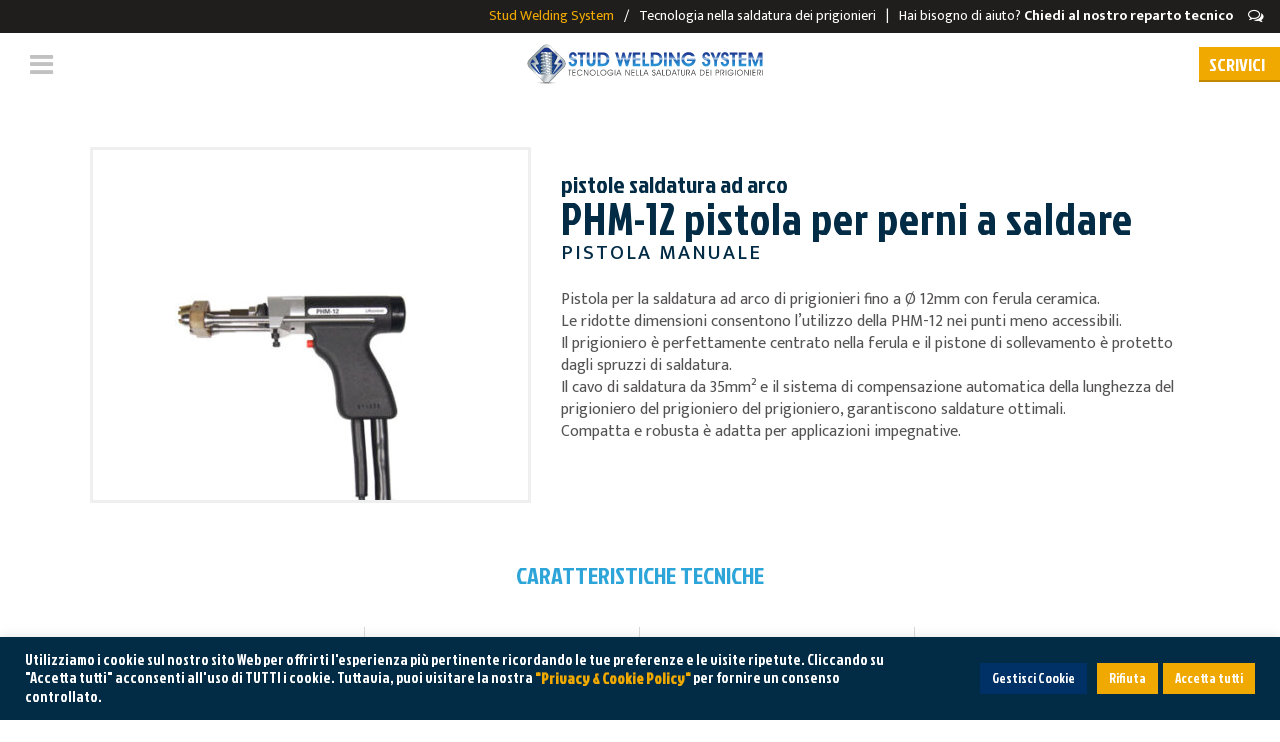

--- FILE ---
content_type: text/html; charset=UTF-8
request_url: https://www.studwelding.it/catalogo-prodotti-saldatura/pistola-saldatura-ad-arco-phm-12-per-perni-a-saldare/
body_size: 248425
content:

<!DOCTYPE html>
<html lang="it-IT">
<head><meta charset="UTF-8" /><script>if(navigator.userAgent.match(/MSIE|Internet Explorer/i)||navigator.userAgent.match(/Trident\/7\..*?rv:11/i)){var href=document.location.href;if(!href.match(/[?&]nowprocket/)){if(href.indexOf("?")==-1){if(href.indexOf("#")==-1){document.location.href=href+"?nowprocket=1"}else{document.location.href=href.replace("#","?nowprocket=1#")}}else{if(href.indexOf("#")==-1){document.location.href=href+"&nowprocket=1"}else{document.location.href=href.replace("#","&nowprocket=1#")}}}}</script><script>(()=>{class RocketLazyLoadScripts{constructor(){this.v="2.0.3",this.userEvents=["keydown","keyup","mousedown","mouseup","mousemove","mouseover","mouseenter","mouseout","mouseleave","touchmove","touchstart","touchend","touchcancel","wheel","click","dblclick","input","visibilitychange"],this.attributeEvents=["onblur","onclick","oncontextmenu","ondblclick","onfocus","onmousedown","onmouseenter","onmouseleave","onmousemove","onmouseout","onmouseover","onmouseup","onmousewheel","onscroll","onsubmit"]}async t(){this.i(),this.o(),/iP(ad|hone)/.test(navigator.userAgent)&&this.h(),this.u(),this.l(this),this.m(),this.k(this),this.p(this),this._(),await Promise.all([this.R(),this.L()]),this.lastBreath=Date.now(),this.S(this),this.P(),this.D(),this.O(),this.M(),await this.C(this.delayedScripts.normal),await this.C(this.delayedScripts.defer),await this.C(this.delayedScripts.async),this.F("domReady"),await this.T(),await this.j(),await this.I(),this.F("windowLoad"),await this.A(),window.dispatchEvent(new Event("rocket-allScriptsLoaded")),this.everythingLoaded=!0,this.lastTouchEnd&&await new Promise((t=>setTimeout(t,500-Date.now()+this.lastTouchEnd))),this.H(),this.F("all"),this.U(),this.W()}i(){this.CSPIssue=sessionStorage.getItem("rocketCSPIssue"),document.addEventListener("securitypolicyviolation",(t=>{this.CSPIssue||"script-src-elem"!==t.violatedDirective||"data"!==t.blockedURI||(this.CSPIssue=!0,sessionStorage.setItem("rocketCSPIssue",!0))}),{isRocket:!0})}o(){window.addEventListener("pageshow",(t=>{this.persisted=t.persisted,this.realWindowLoadedFired=!0}),{isRocket:!0}),window.addEventListener("pagehide",(()=>{this.onFirstUserAction=null}),{isRocket:!0})}h(){let t;function e(e){t=e}window.addEventListener("touchstart",e,{isRocket:!0}),window.addEventListener("touchend",(function i(o){Math.abs(o.changedTouches[0].pageX-t.changedTouches[0].pageX)<10&&Math.abs(o.changedTouches[0].pageY-t.changedTouches[0].pageY)<10&&o.timeStamp-t.timeStamp<200&&(o.target.dispatchEvent(new PointerEvent("click",{target:o.target,bubbles:!0,cancelable:!0,detail:1})),event.preventDefault(),window.removeEventListener("touchstart",e,{isRocket:!0}),window.removeEventListener("touchend",i,{isRocket:!0}))}),{isRocket:!0})}q(t){this.userActionTriggered||("mousemove"!==t.type||this.firstMousemoveIgnored?"keyup"===t.type||"mouseover"===t.type||"mouseout"===t.type||(this.userActionTriggered=!0,this.onFirstUserAction&&this.onFirstUserAction()):this.firstMousemoveIgnored=!0),"click"===t.type&&t.preventDefault(),this.savedUserEvents.length>0&&(t.stopPropagation(),t.stopImmediatePropagation()),"touchstart"===this.lastEvent&&"touchend"===t.type&&(this.lastTouchEnd=Date.now()),"click"===t.type&&(this.lastTouchEnd=0),this.lastEvent=t.type,this.savedUserEvents.push(t)}u(){this.savedUserEvents=[],this.userEventHandler=this.q.bind(this),this.userEvents.forEach((t=>window.addEventListener(t,this.userEventHandler,{passive:!1,isRocket:!0})))}U(){this.userEvents.forEach((t=>window.removeEventListener(t,this.userEventHandler,{passive:!1,isRocket:!0}))),this.savedUserEvents.forEach((t=>{t.target.dispatchEvent(new window[t.constructor.name](t.type,t))}))}m(){this.eventsMutationObserver=new MutationObserver((t=>{const e="return false";for(const i of t){if("attributes"===i.type){const t=i.target.getAttribute(i.attributeName);t&&t!==e&&(i.target.setAttribute("data-rocket-"+i.attributeName,t),i.target["rocket"+i.attributeName]=new Function("event",t),i.target.setAttribute(i.attributeName,e))}"childList"===i.type&&i.addedNodes.forEach((t=>{if(t.nodeType===Node.ELEMENT_NODE)for(const i of t.attributes)this.attributeEvents.includes(i.name)&&i.value&&""!==i.value&&(t.setAttribute("data-rocket-"+i.name,i.value),t["rocket"+i.name]=new Function("event",i.value),t.setAttribute(i.name,e))}))}})),this.eventsMutationObserver.observe(document,{subtree:!0,childList:!0,attributeFilter:this.attributeEvents})}H(){this.eventsMutationObserver.disconnect(),this.attributeEvents.forEach((t=>{document.querySelectorAll("[data-rocket-"+t+"]").forEach((e=>{e.setAttribute(t,e.getAttribute("data-rocket-"+t)),e.removeAttribute("data-rocket-"+t)}))}))}k(t){Object.defineProperty(HTMLElement.prototype,"onclick",{get(){return this.rocketonclick||null},set(e){this.rocketonclick=e,this.setAttribute(t.everythingLoaded?"onclick":"data-rocket-onclick","this.rocketonclick(event)")}})}S(t){function e(e,i){let o=e[i];e[i]=null,Object.defineProperty(e,i,{get:()=>o,set(s){t.everythingLoaded?o=s:e["rocket"+i]=o=s}})}e(document,"onreadystatechange"),e(window,"onload"),e(window,"onpageshow");try{Object.defineProperty(document,"readyState",{get:()=>t.rocketReadyState,set(e){t.rocketReadyState=e},configurable:!0}),document.readyState="loading"}catch(t){console.log("WPRocket DJE readyState conflict, bypassing")}}l(t){this.originalAddEventListener=EventTarget.prototype.addEventListener,this.originalRemoveEventListener=EventTarget.prototype.removeEventListener,this.savedEventListeners=[],EventTarget.prototype.addEventListener=function(e,i,o){o&&o.isRocket||!t.B(e,this)&&!t.userEvents.includes(e)||t.B(e,this)&&!t.userActionTriggered||e.startsWith("rocket-")||t.everythingLoaded?t.originalAddEventListener.call(this,e,i,o):t.savedEventListeners.push({target:this,remove:!1,type:e,func:i,options:o})},EventTarget.prototype.removeEventListener=function(e,i,o){o&&o.isRocket||!t.B(e,this)&&!t.userEvents.includes(e)||t.B(e,this)&&!t.userActionTriggered||e.startsWith("rocket-")||t.everythingLoaded?t.originalRemoveEventListener.call(this,e,i,o):t.savedEventListeners.push({target:this,remove:!0,type:e,func:i,options:o})}}F(t){"all"===t&&(EventTarget.prototype.addEventListener=this.originalAddEventListener,EventTarget.prototype.removeEventListener=this.originalRemoveEventListener),this.savedEventListeners=this.savedEventListeners.filter((e=>{let i=e.type,o=e.target||window;return"domReady"===t&&"DOMContentLoaded"!==i&&"readystatechange"!==i||("windowLoad"===t&&"load"!==i&&"readystatechange"!==i&&"pageshow"!==i||(this.B(i,o)&&(i="rocket-"+i),e.remove?o.removeEventListener(i,e.func,e.options):o.addEventListener(i,e.func,e.options),!1))}))}p(t){let e;function i(e){return t.everythingLoaded?e:e.split(" ").map((t=>"load"===t||t.startsWith("load.")?"rocket-jquery-load":t)).join(" ")}function o(o){function s(e){const s=o.fn[e];o.fn[e]=o.fn.init.prototype[e]=function(){return this[0]===window&&t.userActionTriggered&&("string"==typeof arguments[0]||arguments[0]instanceof String?arguments[0]=i(arguments[0]):"object"==typeof arguments[0]&&Object.keys(arguments[0]).forEach((t=>{const e=arguments[0][t];delete arguments[0][t],arguments[0][i(t)]=e}))),s.apply(this,arguments),this}}if(o&&o.fn&&!t.allJQueries.includes(o)){const e={DOMContentLoaded:[],"rocket-DOMContentLoaded":[]};for(const t in e)document.addEventListener(t,(()=>{e[t].forEach((t=>t()))}),{isRocket:!0});o.fn.ready=o.fn.init.prototype.ready=function(i){function s(){parseInt(o.fn.jquery)>2?setTimeout((()=>i.bind(document)(o))):i.bind(document)(o)}return t.realDomReadyFired?!t.userActionTriggered||t.fauxDomReadyFired?s():e["rocket-DOMContentLoaded"].push(s):e.DOMContentLoaded.push(s),o([])},s("on"),s("one"),s("off"),t.allJQueries.push(o)}e=o}t.allJQueries=[],o(window.jQuery),Object.defineProperty(window,"jQuery",{get:()=>e,set(t){o(t)}})}P(){const t=new Map;document.write=document.writeln=function(e){const i=document.currentScript,o=document.createRange(),s=i.parentElement;let n=t.get(i);void 0===n&&(n=i.nextSibling,t.set(i,n));const c=document.createDocumentFragment();o.setStart(c,0),c.appendChild(o.createContextualFragment(e)),s.insertBefore(c,n)}}async R(){return new Promise((t=>{this.userActionTriggered?t():this.onFirstUserAction=t}))}async L(){return new Promise((t=>{document.addEventListener("DOMContentLoaded",(()=>{this.realDomReadyFired=!0,t()}),{isRocket:!0})}))}async I(){return this.realWindowLoadedFired?Promise.resolve():new Promise((t=>{window.addEventListener("load",t,{isRocket:!0})}))}M(){this.pendingScripts=[];this.scriptsMutationObserver=new MutationObserver((t=>{for(const e of t)e.addedNodes.forEach((t=>{"SCRIPT"!==t.tagName||t.noModule||t.isWPRocket||this.pendingScripts.push({script:t,promise:new Promise((e=>{const i=()=>{const i=this.pendingScripts.findIndex((e=>e.script===t));i>=0&&this.pendingScripts.splice(i,1),e()};t.addEventListener("load",i,{isRocket:!0}),t.addEventListener("error",i,{isRocket:!0}),setTimeout(i,1e3)}))})}))})),this.scriptsMutationObserver.observe(document,{childList:!0,subtree:!0})}async j(){await this.J(),this.pendingScripts.length?(await this.pendingScripts[0].promise,await this.j()):this.scriptsMutationObserver.disconnect()}D(){this.delayedScripts={normal:[],async:[],defer:[]},document.querySelectorAll("script[type$=rocketlazyloadscript]").forEach((t=>{t.hasAttribute("data-rocket-src")?t.hasAttribute("async")&&!1!==t.async?this.delayedScripts.async.push(t):t.hasAttribute("defer")&&!1!==t.defer||"module"===t.getAttribute("data-rocket-type")?this.delayedScripts.defer.push(t):this.delayedScripts.normal.push(t):this.delayedScripts.normal.push(t)}))}async _(){await this.L();let t=[];document.querySelectorAll("script[type$=rocketlazyloadscript][data-rocket-src]").forEach((e=>{let i=e.getAttribute("data-rocket-src");if(i&&!i.startsWith("data:")){i.startsWith("//")&&(i=location.protocol+i);try{const o=new URL(i).origin;o!==location.origin&&t.push({src:o,crossOrigin:e.crossOrigin||"module"===e.getAttribute("data-rocket-type")})}catch(t){}}})),t=[...new Map(t.map((t=>[JSON.stringify(t),t]))).values()],this.N(t,"preconnect")}async $(t){if(await this.G(),!0!==t.noModule||!("noModule"in HTMLScriptElement.prototype))return new Promise((e=>{let i;function o(){(i||t).setAttribute("data-rocket-status","executed"),e()}try{if(navigator.userAgent.includes("Firefox/")||""===navigator.vendor||this.CSPIssue)i=document.createElement("script"),[...t.attributes].forEach((t=>{let e=t.nodeName;"type"!==e&&("data-rocket-type"===e&&(e="type"),"data-rocket-src"===e&&(e="src"),i.setAttribute(e,t.nodeValue))})),t.text&&(i.text=t.text),t.nonce&&(i.nonce=t.nonce),i.hasAttribute("src")?(i.addEventListener("load",o,{isRocket:!0}),i.addEventListener("error",(()=>{i.setAttribute("data-rocket-status","failed-network"),e()}),{isRocket:!0}),setTimeout((()=>{i.isConnected||e()}),1)):(i.text=t.text,o()),i.isWPRocket=!0,t.parentNode.replaceChild(i,t);else{const i=t.getAttribute("data-rocket-type"),s=t.getAttribute("data-rocket-src");i?(t.type=i,t.removeAttribute("data-rocket-type")):t.removeAttribute("type"),t.addEventListener("load",o,{isRocket:!0}),t.addEventListener("error",(i=>{this.CSPIssue&&i.target.src.startsWith("data:")?(console.log("WPRocket: CSP fallback activated"),t.removeAttribute("src"),this.$(t).then(e)):(t.setAttribute("data-rocket-status","failed-network"),e())}),{isRocket:!0}),s?(t.fetchPriority="high",t.removeAttribute("data-rocket-src"),t.src=s):t.src="data:text/javascript;base64,"+window.btoa(unescape(encodeURIComponent(t.text)))}}catch(i){t.setAttribute("data-rocket-status","failed-transform"),e()}}));t.setAttribute("data-rocket-status","skipped")}async C(t){const e=t.shift();return e?(e.isConnected&&await this.$(e),this.C(t)):Promise.resolve()}O(){this.N([...this.delayedScripts.normal,...this.delayedScripts.defer,...this.delayedScripts.async],"preload")}N(t,e){this.trash=this.trash||[];let i=!0;var o=document.createDocumentFragment();t.forEach((t=>{const s=t.getAttribute&&t.getAttribute("data-rocket-src")||t.src;if(s&&!s.startsWith("data:")){const n=document.createElement("link");n.href=s,n.rel=e,"preconnect"!==e&&(n.as="script",n.fetchPriority=i?"high":"low"),t.getAttribute&&"module"===t.getAttribute("data-rocket-type")&&(n.crossOrigin=!0),t.crossOrigin&&(n.crossOrigin=t.crossOrigin),t.integrity&&(n.integrity=t.integrity),t.nonce&&(n.nonce=t.nonce),o.appendChild(n),this.trash.push(n),i=!1}})),document.head.appendChild(o)}W(){this.trash.forEach((t=>t.remove()))}async T(){try{document.readyState="interactive"}catch(t){}this.fauxDomReadyFired=!0;try{await this.G(),document.dispatchEvent(new Event("rocket-readystatechange")),await this.G(),document.rocketonreadystatechange&&document.rocketonreadystatechange(),await this.G(),document.dispatchEvent(new Event("rocket-DOMContentLoaded")),await this.G(),window.dispatchEvent(new Event("rocket-DOMContentLoaded"))}catch(t){console.error(t)}}async A(){try{document.readyState="complete"}catch(t){}try{await this.G(),document.dispatchEvent(new Event("rocket-readystatechange")),await this.G(),document.rocketonreadystatechange&&document.rocketonreadystatechange(),await this.G(),window.dispatchEvent(new Event("rocket-load")),await this.G(),window.rocketonload&&window.rocketonload(),await this.G(),this.allJQueries.forEach((t=>t(window).trigger("rocket-jquery-load"))),await this.G();const t=new Event("rocket-pageshow");t.persisted=this.persisted,window.dispatchEvent(t),await this.G(),window.rocketonpageshow&&window.rocketonpageshow({persisted:this.persisted})}catch(t){console.error(t)}}async G(){Date.now()-this.lastBreath>45&&(await this.J(),this.lastBreath=Date.now())}async J(){return document.hidden?new Promise((t=>setTimeout(t))):new Promise((t=>requestAnimationFrame(t)))}B(t,e){return e===document&&"readystatechange"===t||(e===document&&"DOMContentLoaded"===t||(e===window&&"DOMContentLoaded"===t||(e===window&&"load"===t||e===window&&"pageshow"===t)))}static run(){(new RocketLazyLoadScripts).t()}}RocketLazyLoadScripts.run()})();</script>
	
	
				<meta name="viewport" content="width=device-width,initial-scale=1,user-scalable=no">
		            <link rel="shortcut icon" type="image/x-icon" href="https://www.studwelding.it/wp-content/uploads/2021/02/stud-weld-system-favicon.png">
            <link rel="apple-touch-icon" href="https://www.studwelding.it/wp-content/uploads/2021/02/stud-weld-system-favicon.png"/>
        
	<link rel="profile" href="http://gmpg.org/xfn/11" />
	<link rel="pingback" href="https://www.studwelding.it/xmlrpc.php" />

	<meta name='robots' content='index, follow, max-image-preview:large, max-snippet:-1, max-video-preview:-1' />
	<style>img:is([sizes="auto" i], [sizes^="auto," i]) { contain-intrinsic-size: 3000px 1500px }</style>
	
	<!-- This site is optimized with the Yoast SEO plugin v24.8 - https://yoast.com/wordpress/plugins/seo/ -->
	<title>Pistola manuale PHM-12 per perni a saldare</title><style id="rocket-critical-css">ul{box-sizing:border-box}:root{--wp--preset--font-size--normal:16px;--wp--preset--font-size--huge:42px}.wpcf7 form .wpcf7-response-output{margin:2em 0.5em 1em;padding:0.2em 1em;border:2px solid #00a0d2}.wpcf7 form.init .wpcf7-response-output{display:none}.sticky{opacity:1}.clearfix:after,.clearfix:before{content:" ";display:table}header,nav,section{display:block}.clearfix:after{clear:both}a,body,div,h1,h3,h4,h5,html,i,li,p,span,strong,ul{background:0 0;border:0;margin:0;padding:0;vertical-align:baseline;outline:0}a img{border:none}img{max-width:100%;height:auto;image-rendering:optimizeQuality}h1,h3,h4,h5{color:#303030}h1{font-size:30px;line-height:1.25em}h3{font-size:17px;line-height:1.304347826086957em;text-transform:uppercase;letter-spacing:1px;font-weight:600}h4{font-size:19px;line-height:1.375em;font-weight:400}h5{font-size:15px;line-height:1.571428571428571em;text-transform:uppercase;letter-spacing:1px;font-weight:600}h4 a{color:#303030}a{color:#303030;text-decoration:none}ul{list-style-position:inside}.wrapper,body{background-color:#f6f6f6}html{height:100%;margin:0!important}body{font-family:Raleway,sans-serif;font-size:14px;line-height:26px;color:#818181;font-weight:400;overflow-y:scroll;overflow-x:hidden!important;-webkit-font-smoothing:antialiased}.wrapper{position:relative;z-index:1000;left:0}.wrapper_inner{width:100%;overflow:hidden}.q_logo a,.q_logo img{display:block}header{width:100%;display:inline-block;margin:0;vertical-align:middle;position:relative;z-index:110;-webkit-backface-visibility:hidden}header .header_inner_left{position:absolute;left:45px;top:0}.header_bottom,.header_inner_right,.header_top,.q_logo,.q_logo a{position:relative}.header_inner_right{float:right;z-index:110}.header_top{z-index:111;line-height:33px;height:33px;padding:0;font-size:13px;background-color:#fff}.header_top .left{float:left;height:100%}.header_top .right{float:right;height:100%}.header_bottom{padding:0 45px;background-color:#fff}.logo_wrapper{height:100px;float:left}.q_logo{top:50%;left:0}.q_logo a{visibility:hidden}.q_logo img{opacity:1;position:absolute;top:-50%;width:auto!important;max-width:none}.q_logo img.dark,.q_logo img.light,.q_logo img.mobile,.q_logo img.sticky{opacity:0}header:not(.centered_logo) .q_logo img{height:100%}nav.main_menu{position:absolute;top:0;left:50%;z-index:100;text-align:left}nav.main_menu.right{position:relative;left:auto;float:right}nav.main_menu ul{list-style:none;margin:0;padding:0}nav.main_menu>ul{left:-50%;position:relative}nav.main_menu.right>ul{left:auto}nav.main_menu ul li{display:inline-block;float:left;padding:0;margin:0;background-repeat:no-repeat;background-position:right}nav.main_menu ul li a{color:#777;font-weight:400;text-decoration:none;display:inline-block;position:relative;line-height:100px;padding:0;margin:0}nav.main_menu>ul>li>a>i.menu_icon{margin-right:7px}nav.main_menu>ul>li>a{display:inline-block;height:100%;background-color:transparent}nav.main_menu>ul>li>a>i.blank{display:none}nav.main_menu>ul>li>a{position:relative;padding:0 17px;color:#9d9d9d;text-transform:uppercase;font-weight:600;font-size:13px;letter-spacing:1px}header:not(.with_hover_bg_color) nav.main_menu>ul>li>a>span:not(.plus){position:relative;display:inline-block;line-height:initial}nav.main_menu ul li a span.underline_dash{background-color:#9d9d9d;bottom:-50%;left:50%;position:absolute;transform:translateX(-50%);-webkit-transform:translateX(-50%);width:100%;height:1px;opacity:0}.drop_down ul{list-style:none}.drop_down ul li{position:relative}.drop_down .second{left:0;margin:0;top:100%;position:absolute;display:block;visibility:hidden;overflow:hidden;opacity:0;z-index:10}header.transparent:not(.sticky) .drop_down .second{top:75%}header.transparent .drop_down .second:not(.right){left:16px}.drop_down .second .inner{position:relative;padding:0;display:block;z-index:997}.drop_down .second .inner>ul{display:inline-block;position:relative;background-color:#262626;border-color:#3d3d3d}.drop_down .second .inner ul li{display:block;padding:0 15px;position:relative;float:none;height:auto;background:0;width:190px}.drop_down .second .inner ul li a{display:block;font-weight:600;color:#9d9d9d;height:auto;line-height:16px;margin:0;padding:9px 0;font-size:11px;text-transform:uppercase;letter-spacing:1px}.drop_down .second .inner>ul>li:last-child>a,.drop_down .second .inner>ul>li>ul>li:last-child>a{border-bottom:0}.drop_down .wide .second .inner ul li.sub a,.drop_down .wide .second ul li a{background:0}.drop_down .second i{display:none}.drop_down .second .inner ul li ul{position:absolute;left:100%;top:-7px;height:auto;display:none;z-index:10;overflow:visible}.drop_down .second .inner ul li.sub ul li a{background:0 0}.drop_down .second ul li{border-bottom-width:1px;border-bottom-color:#3d3d3d}.drop_down .wide .second ul{padding:15px 10px}.drop_down .wide .second ul li{float:left;width:249px;padding:0 10px;border-left:1px solid #3d3d3d;border-bottom:0}.drop_down .wide .second ul li a,.drop_down .wide .second>.inner>ul>li.sub>ul>li>a{padding:11px 9px}.drop_down .wide:not(.right_position) .second ul li:first-child{border-left-color:transparent}.drop_down .wide .second ul li:last-child{margin-right:0}.drop_down .wide .second ul li:nth-child(4n+1){clear:both}.drop_down .second .inner ul li.sub a i.q_menu_arrow{display:inline-block;float:right;position:relative;top:2px;font-size:12px;color:#888}.drop_down .wide .second .inner ul li.sub a i.q_menu_arrow{display:none}.drop_down .wide .second .inner>ul>li>a{color:#fff;border-bottom:0;text-transform:uppercase;letter-spacing:1px;font-weight:600;margin-bottom:7px;font-size:13px}.drop_down .wide .second ul li ul{display:block;left:0;padding:0;position:relative;top:0;visibility:visible;background-color:transparent!important}.drop_down .wide .second ul li ul li{z-index:1;padding:0;margin:0;border:0}.mobile_menu_button{display:none;float:left;height:100px;margin:0 20px 0 0}.mobile_menu_button span{width:19px;height:17px;font-size:14px;z-index:50;display:table-cell;position:relative;vertical-align:middle}nav.mobile_menu,nav.mobile_menu ul{display:none;width:100%;position:relative}nav.mobile_menu{float:left;top:0;text-align:left;overflow:hidden;background-color:#fff;z-index:100}nav.mobile_menu ul{list-style:none;padding:0;margin:0}nav.mobile_menu>ul{margin-bottom:-1px!important}nav.mobile_menu ul li{margin:0;padding:0;position:relative;-webkit-transform:translateZ(0)}nav.mobile_menu ul li,nav.mobile_menu ul li ul li{border-bottom:1px solid #eaeaea}nav.mobile_menu ul li:last-child{border:0!important}nav.mobile_menu ul>li.has_sub>span.mobile_arrow{display:inline-block;float:right;height:46px;line-height:46px;margin:0;padding:0 10px 0 0;position:absolute;top:0;right:0;text-align:right;width:50px;z-index:9000}nav.mobile_menu ul li span.mobile_arrow i{color:#888}nav.mobile_menu ul>li>span.mobile_arrow i{display:none}nav.mobile_menu ul>li.has_sub>span.mobile_arrow i{display:inline}nav.mobile_menu ul>li.has_sub>span.mobile_arrow i.fa-angle-down{display:none}nav.mobile_menu ul li a,nav.mobile_menu ul li h3{font-size:13px;font-weight:400;color:#888;padding:10px 0;display:block;position:relative;text-transform:none;line-height:26px;letter-spacing:0}nav.mobile_menu ul li ul li{margin:0 0 0 20px}.side_menu_button_wrapper{display:table}.side_menu_button{display:table-cell;vertical-align:middle;height:100px}.content,.full_width{background-color:#f6f6f6}.side_menu_button>a{font-size:14px;position:relative;display:inline;width:20px;height:20px;padding:0 12px}.side_menu_button>a.side_menu_button_link.medium{display:inline-block;font-size:21px;line-height:30px;height:30px;width:19px}.mobile_menu_button span,.side_menu_button>a{color:#9d9d9d}.side_menu_button a:last-child{padding:0 0 0 8px}.content .container .container_inner{padding:0}.content{margin-top:0;position:relative;z-index:100}.content.content_top_margin_none{margin-top:0!important}.container_inner{width:1100px;margin:0 auto}.full_width{position:relative;z-index:100}div.section{position:relative;background-position:center center;background-repeat:no-repeat;background-size:cover}.grid_section .section_inner{width:1100px;margin:0 auto;position:relative;z-index:20}.full_section_inner{position:relative;z-index:20}.qbutton{position:relative;display:inline-block;margin:0;font-weight:700;letter-spacing:1px;text-transform:uppercase;font-family:inherit;outline:0;text-decoration:none;white-space:nowrap}.qbutton{width:auto;height:39px;line-height:39px;padding:0 23px;border:2px solid #303030;font-size:13px;text-align:left;color:#303030;font-style:normal;-o-border-radius:4px;-moz-border-radius:4px;-webkit-border-radius:4px;-ms-border-radius:4px;border-radius:4px;text-shadow:none;background-color:transparent;-webkit-box-sizing:initial!important;-moz-box-sizing:initial!important;box-sizing:initial!important}.qbutton.center{text-align:center}.qbutton.qode-button-shadow{box-shadow:1px 2px 5px 0 rgba(0,0,0,.09)}.qbutton .qode_button_icon_element,.qbutton i{margin:0 0 0 10px}.portfolio_single{display:block;position:relative}.portfolio_navigation{display:inline-block;width:100%;text-align:center;padding:28px 0 50px;z-index:100;position:relative}.portfolio_navigation .portfolio_next,.portfolio_navigation .portfolio_prev{display:inline-block;height:35px;line-height:35px}.portfolio_navigation .portfolio_prev{position:absolute;left:0}.portfolio_navigation .portfolio_next{position:absolute;right:0}.portfolio_navigation .portfolio_prev a{position:relative;display:inline-block;width:38px;height:38px;line-height:38px;margin:0 11px 0 0;text-align:center;font-size:21px;color:#b4b4b4;text-decoration:none;text-transform:uppercase;white-space:nowrap;border:2px solid #e5e5e5;outline:0;-o-border-radius:4px;-moz-border-radius:4px;-webkit-border-radius:4px;-ms-border-radius:4px;border-radius:4px;text-shadow:none}.wpb_content_element.wpb_single_image img{vertical-align:middle}#back_to_top span{text-align:center}.q_social_icon_holder{display:inline-block;position:relative}.q_social_icon_holder.normal_social{margin:0 6px}header .header_top .q_social_icon_holder{float:left;margin:0;width:32px}.q_social_icon_holder .simple_social{color:#bcbcbc}header .header_top .q_social_icon_holder a{display:block}header .header_top .q_social_icon_holder:last-child{border-right:0}.vc_empty_space_inner .empty_space_image{display:block;height:100%}.side_menu.side_area_alignment_left,.side_menu_slide_from_right .side_menu.side_area_alignment_left{text-align:left}.side_menu .side_menu_title{display:block}.side_menu a{font-weight:400}.side_menu{background-color:#1b1b1b;height:100%;min-height:100%;overflow:hidden;padding:30px;position:fixed;top:0;right:-270px;width:270px;z-index:90;visibility:hidden;-webkit-backface-visibility:hidden;box-sizing:border-box}.side_menu_slide_from_right .wrapper{background-color:#fff;position:relative;z-index:1000;-ms-transform:translateX(0,0);-moz-transform:translateX(0,0);-o-transform:translateX(0,0);transform:translateX(0,0);-webkit-transform:translateX(0,0)}.side_menu_slide_from_right .wrapper .cover{z-index:0;position:fixed;top:0;left:0;width:100%;height:100%;overflow:hidden;opacity:0;filter:alpha(opacity=0);background:#000}.side_menu_slide_from_right .side_menu{padding:5% 30px 30px;top:0;right:-45%;width:45%;z-index:9999;text-align:center;visibility:hidden;-webkit-box-sizing:border-box;box-sizing:border-box}.side_menu h5{margin:0 0 12px;color:#fff}.side_menu a{color:#818181}.side_menu .side_menu_title{margin:0 0 12px}.side_menu a.close_side_menu{display:inline-block;position:absolute;top:29px;right:25px;width:13px;height:13px;line-height:13px;background-image:url(https://www.studwelding.it/wp-content/themes/bridge/css/img/close_side_menu.png);background-repeat:no-repeat;z-index:1000}@media only screen and (-webkit-min-device-pixel-ratio:2),only screen and (min--moz-device-pixel-ratio:2),only screen and (-o-min-device-pixel-ratio:200/100),only screen and (min-device-pixel-ratio:2),only screen and (min-resolution:210dpi){.side_menu a.close_side_menu{background-image:url(https://www.studwelding.it/wp-content/themes/bridge/css/img/close_side_menu@2x.png);-o-background-size:13px 13px;-webkit-background-size:13px 13px;-moz-background-size:13px 13px;background-size:13px 13px}}@media only screen and (-webkit-min-device-pixel-ratio:1.5),only screen and (min--moz-device-pixel-ratio:1.5),only screen and (-o-min-device-pixel-ratio:150/100),only screen and (min-device-pixel-ratio:1.5),only screen and (min-resolution:160dpi){.side_menu a.close_side_menu{background-image:url(https://www.studwelding.it/wp-content/themes/bridge/css/img/close_side_menu@2x.png);-o-background-size:13px 13px;-webkit-background-size:13px 13px;-moz-background-size:13px 13px;background-size:13px 13px}}.side_menu.dark a.close_side_menu{background-image:url(https://www.studwelding.it/wp-content/themes/bridge/css/img/close_side_menu_dark.png)}@media only screen and (-webkit-min-device-pixel-ratio:2),only screen and (min--moz-device-pixel-ratio:2),only screen and (-o-min-device-pixel-ratio:200/100),only screen and (min-device-pixel-ratio:2),only screen and (min-resolution:210dpi){.side_menu.dark a.close_side_menu{background-image:url(https://www.studwelding.it/wp-content/themes/bridge/css/img/close_side_menu_dark@2x.png);-o-background-size:13px 13px;-webkit-background-size:13px 13px;-moz-background-size:13px 13px;background-size:13px 13px}}@media only screen and (-webkit-min-device-pixel-ratio:1.5),only screen and (min--moz-device-pixel-ratio:1.5),only screen and (-o-min-device-pixel-ratio:150/100),only screen and (min-device-pixel-ratio:1.5),only screen and (min-resolution:160dpi){.side_menu.dark a.close_side_menu{background-image:url(https://www.studwelding.it/wp-content/themes/bridge/css/img/close_side_menu_dark@2x.png);-o-background-size:13px 13px;-webkit-background-size:13px 13px;-moz-background-size:13px 13px;background-size:13px 13px}}#back_to_top{color:#cdcdcd;height:auto;position:fixed;bottom:65px;margin:0;z-index:10000;right:25px;opacity:0;filter:alpha(opacity=0);visibility:hidden;-webkit-backface-visibility:hidden}#back_to_top>span{width:52px;height:52px;line-height:52px;text-decoration:none;-o-border-radius:52px;-moz-border-radius:52px;-webkit-border-radius:52px;border-radius:52px;border:2px solid #e8e8e8;background:0 0}#back_to_top span i{font-size:22px;color:#b0b0b0;line-height:52px}.caroufredsel-direction-nav a{width:42px;height:42px;line-height:42px;margin:-23px 0 0;display:block;position:absolute;top:50%;color:#8a8a8a;background-color:transparent;text-align:center;z-index:200;border:2px solid #fff}.caroufredsel-direction-nav a i{line-height:42px;color:#fff;font-size:22px}.portfolio_slider .caroufredsel-next{right:15px;-webkit-border-radius:2em;-moz-border-radius:2em;-ms-border-radius:2em;border-radius:2em}.portfolio_slider .caroufredsel-prev{left:15px;-webkit-border-radius:2em;-moz-border-radius:2em;-ms-border-radius:2em;border-radius:2em}.wpb_content_element,.wpb_row{margin-bottom:0!important}.header_top_bottom_holder{position:relative}:-moz-placeholder,:-ms-input-placeholder,::-moz-placeholder,::-webkit-input-placeholder{color:#959595;margin:10px 0 0}.side_menu_button{position:relative}.section_inner_margin{margin-left:-15px;margin-right:-15px}.wpcf7 form .wpcf7-response-output,div.wpcf7-response-output{position:relative;padding:17px 30px 17px 55px;color:#fff;margin-left:0;margin-right:0;font-weight:500;font-size:15px;text-transform:uppercase;letter-spacing:1px;border:none}div.wpcf7-response-output:before{font-family:FontAwesome,sans-serif;width:20px;height:20px;display:inline-block;color:#fff;position:absolute;left:25px}.q_elements_holder{width:100%;display:table;table-layout:fixed}.q_elements_holder .q_elements_item{display:table-cell;vertical-align:middle;height:100%}.q_elements_holder .q_elements_item_inner{width:100%}.q_elements_holder.two_columns .q_elements_item{width:50%}.q_elements_holder.two_columns.eh_two_columns_33_66 .q_elements_item:first-child{width:33.33%}body.qode-chrome .container_inner{position:relative}@media only screen and (max-width:1300px){.q_elements_holder.responsive_mode_from_1300.two_columns .q_elements_item,.q_elements_holder.responsive_mode_from_1300.two_columns.eh_two_columns_33_66 .q_elements_item:first-child{width:100%;display:inline-block;height:auto}.q_elements_holder.alignment_one_column_center.responsive_mode_from_1300 .q_elements_item .q_elements_item_content{text-align:center!important}}@media only screen and (max-width:1200px){.container_inner,div.grid_section .section_inner{width:950px}.drop_down .wide .second ul li{width:207px}.drop_down .wide .second .inner>ul>li>a{line-height:1.4em}}@media only screen and (max-width:1000px){.container_inner,div.grid_section .section_inner{width:768px}.header_inner_left,header{position:relative!important;left:0!important;margin-bottom:0}.content{margin-bottom:0!important}header{top:0!important;margin-top:0!important;display:block}.header_top{height:auto;display:block!important}.hide_top_bar_on_mobile_header .header_top{display:none!important}.header_top .left,.header_top .right{text-align:center;float:none}.header_top .inner{display:inline-block;margin:0 0 -4px}.header_bottom{background-color:#fff!important}header .q_logo img.mobile{display:block!important;opacity:1!important;position:relative;margin:0 auto}header .q_logo img.dark,header .q_logo img.light,header .q_logo img.normal,header .q_logo img.sticky{display:none!important}.logo_wrapper{position:absolute}.main_menu{display:none!important}nav.mobile_menu{display:block}.logo_wrapper,.mobile_menu_button{display:table}nav.mobile_menu>ul{width:768px;margin:0 auto}.logo_wrapper{height:100px!important;left:50%}.q_logo{display:table-cell;position:relative;top:auto;vertical-align:middle}.q_logo a{left:-50%;width:auto!important}.q_logo img{top:0;left:0}.side_menu_button{height:100px!important}header .q_social_icon_holder{border-right:0}.content{margin-top:0!important}}@media only screen and (max-width:768px){.container_inner,div.grid_section .section_inner{width:600px}.side_menu_slide_from_right .side_menu{width:100%;right:-100%}nav.mobile_menu>ul{width:600px}}@media only screen and (max-width:600px){.container_inner,div.grid_section .section_inner{width:420px}nav.mobile_menu>ul{width:420px}}@media only screen and (max-width:480px){.container_inner,div.grid_section .section_inner{width:300px}.header_bottom{padding:0 25px}nav.mobile_menu>ul{width:auto}.side_menu_button>a{padding:0}}@media only screen and (max-width:420px){.header_bottom{padding:0 15px}}@media only screen and (max-width:350px){.container_inner,div.grid_section .section_inner{width:95%}.section_inner_margin{margin:0}}.vc_row:after,.vc_row:before{content:" ";display:table}.vc_row:after{clear:both}.vc_column_container{width:100%}.vc_row{margin-left:-15px;margin-right:-15px}.vc_col-lg-6,.vc_col-md-12,.vc_col-md-8,.vc_col-sm-10,.vc_col-sm-12{position:relative;min-height:1px;padding-left:15px;padding-right:15px;-webkit-box-sizing:border-box;-moz-box-sizing:border-box;box-sizing:border-box}@media (min-width:768px){.vc_col-sm-10,.vc_col-sm-12{float:left}.vc_col-sm-12{width:100%}.vc_col-sm-10{width:83.33333333%}.vc_col-sm-offset-1{margin-left:8.33333333%}}@media (min-width:992px){.vc_col-md-12,.vc_col-md-8{float:left}.vc_col-md-12{width:100%}.vc_col-md-8{width:66.66666667%}.vc_col-md-offset-2{margin-left:16.66666667%}}@media (min-width:1200px){.vc_col-lg-6{float:left}.vc_col-lg-6{width:50%}.vc_col-lg-offset-3{margin-left:25%}}.wpb_text_column :last-child,.wpb_text_column p:last-child{margin-bottom:0}.wpb_content_element{margin-bottom:35px}.vc_column-inner::after,.vc_column-inner::before{content:" ";display:table}.vc_column-inner::after{clear:both}.vc_column_container{padding-left:0;padding-right:0}.vc_column_container>.vc_column-inner{box-sizing:border-box;padding-left:15px;padding-right:15px;width:100%}.wpb_single_image img{height:auto;max-width:100%;vertical-align:top}.wpb_single_image .vc_single_image-wrapper{display:inline-block;vertical-align:top;max-width:100%}.wpb_single_image.vc_align_center{text-align:center}</style><link rel="preload" data-rocket-preload as="image" href="https://www.studwelding.it/wp-content/uploads/2021/06/pistola-ad-arco-phm-12-350x350.jpg" fetchpriority="high"><link rel="preload" data-rocket-preload as="style" href="https://fonts.googleapis.com/css?family=Raleway%3A100%2C200%2C300%2C400%2C500%2C600%2C700%2C800%2C900%2C100italic%2C300italic%2C400italic%2C700italic%7CJockey%20One%3A100%2C200%2C300%2C400%2C500%2C600%2C700%2C800%2C900%2C100italic%2C300italic%2C400italic%2C700italic%7CMukta%3A100%2C200%2C300%2C400%2C500%2C600%2C700%2C800%2C900%2C100italic%2C300italic%2C400italic%2C700italic&#038;subset=latin%2Clatin-ext&#038;display=swap" /><link rel="stylesheet" href="https://fonts.googleapis.com/css?family=Raleway%3A100%2C200%2C300%2C400%2C500%2C600%2C700%2C800%2C900%2C100italic%2C300italic%2C400italic%2C700italic%7CJockey%20One%3A100%2C200%2C300%2C400%2C500%2C600%2C700%2C800%2C900%2C100italic%2C300italic%2C400italic%2C700italic%7CMukta%3A100%2C200%2C300%2C400%2C500%2C600%2C700%2C800%2C900%2C100italic%2C300italic%2C400italic%2C700italic&#038;subset=latin%2Clatin-ext&#038;display=swap" media="print" onload="this.media='all'" /><noscript><link rel="stylesheet" href="https://fonts.googleapis.com/css?family=Raleway%3A100%2C200%2C300%2C400%2C500%2C600%2C700%2C800%2C900%2C100italic%2C300italic%2C400italic%2C700italic%7CJockey%20One%3A100%2C200%2C300%2C400%2C500%2C600%2C700%2C800%2C900%2C100italic%2C300italic%2C400italic%2C700italic%7CMukta%3A100%2C200%2C300%2C400%2C500%2C600%2C700%2C800%2C900%2C100italic%2C300italic%2C400italic%2C700italic&#038;subset=latin%2Clatin-ext&#038;display=swap" /></noscript>
	<link rel="canonical" href="https://www.studwelding.it/catalogo-prodotti-saldatura/pistola-saldatura-ad-arco-phm-12-per-perni-a-saldare/" />
	<meta property="og:locale" content="it_IT" />
	<meta property="og:type" content="article" />
	<meta property="og:title" content="Pistola manuale PHM-12 per perni a saldare" />
	<meta property="og:url" content="https://www.studwelding.it/catalogo-prodotti-saldatura/pistola-saldatura-ad-arco-phm-12-per-perni-a-saldare/" />
	<meta property="og:site_name" content="Stud Welding System" />
	<meta property="article:modified_time" content="2022-07-11T14:52:10+00:00" />
	<meta property="og:image" content="https://www.studwelding.it/wp-content/uploads/2021/06/pistola-ad-arco-phm-12.jpg" />
	<meta property="og:image:width" content="414" />
	<meta property="og:image:height" content="414" />
	<meta property="og:image:type" content="image/jpeg" />
	<meta name="twitter:card" content="summary_large_image" />
	<meta name="twitter:label1" content="Tempo di lettura stimato" />
	<meta name="twitter:data1" content="3 minuti" />
	<script type="application/ld+json" class="yoast-schema-graph">{"@context":"https://schema.org","@graph":[{"@type":"WebPage","@id":"https://www.studwelding.it/catalogo-prodotti-saldatura/pistola-saldatura-ad-arco-phm-12-per-perni-a-saldare/","url":"https://www.studwelding.it/catalogo-prodotti-saldatura/pistola-saldatura-ad-arco-phm-12-per-perni-a-saldare/","name":"Pistola manuale PHM-12 per perni a saldare","isPartOf":{"@id":"https://www.studwelding.it/#website"},"primaryImageOfPage":{"@id":"https://www.studwelding.it/catalogo-prodotti-saldatura/pistola-saldatura-ad-arco-phm-12-per-perni-a-saldare/#primaryimage"},"image":{"@id":"https://www.studwelding.it/catalogo-prodotti-saldatura/pistola-saldatura-ad-arco-phm-12-per-perni-a-saldare/#primaryimage"},"thumbnailUrl":"https://www.studwelding.it/wp-content/uploads/2021/06/pistola-ad-arco-phm-12.jpg","datePublished":"2021-06-10T13:04:02+00:00","dateModified":"2022-07-11T14:52:10+00:00","breadcrumb":{"@id":"https://www.studwelding.it/catalogo-prodotti-saldatura/pistola-saldatura-ad-arco-phm-12-per-perni-a-saldare/#breadcrumb"},"inLanguage":"it-IT","potentialAction":[{"@type":"ReadAction","target":["https://www.studwelding.it/catalogo-prodotti-saldatura/pistola-saldatura-ad-arco-phm-12-per-perni-a-saldare/"]}]},{"@type":"ImageObject","inLanguage":"it-IT","@id":"https://www.studwelding.it/catalogo-prodotti-saldatura/pistola-saldatura-ad-arco-phm-12-per-perni-a-saldare/#primaryimage","url":"https://www.studwelding.it/wp-content/uploads/2021/06/pistola-ad-arco-phm-12.jpg","contentUrl":"https://www.studwelding.it/wp-content/uploads/2021/06/pistola-ad-arco-phm-12.jpg","width":414,"height":414,"caption":"pistola saldatura ad arco PHM-12"},{"@type":"BreadcrumbList","@id":"https://www.studwelding.it/catalogo-prodotti-saldatura/pistola-saldatura-ad-arco-phm-12-per-perni-a-saldare/#breadcrumb","itemListElement":[{"@type":"ListItem","position":1,"name":"Home","item":"https://www.studwelding.it/"},{"@type":"ListItem","position":2,"name":"Portfolio","item":"https://www.studwelding.it/catalogo-prodotti-saldatura/"},{"@type":"ListItem","position":3,"name":"PHM-12"}]},{"@type":"WebSite","@id":"https://www.studwelding.it/#website","url":"https://www.studwelding.it/","name":"Stud Welding System","description":"Tecnologia nella saldatura dei prigionieri","publisher":{"@id":"https://www.studwelding.it/#organization"},"potentialAction":[{"@type":"SearchAction","target":{"@type":"EntryPoint","urlTemplate":"https://www.studwelding.it/?s={search_term_string}"},"query-input":{"@type":"PropertyValueSpecification","valueRequired":true,"valueName":"search_term_string"}}],"inLanguage":"it-IT"},{"@type":"Organization","@id":"https://www.studwelding.it/#organization","name":"Welding Stud System Srl","url":"https://www.studwelding.it/","logo":{"@type":"ImageObject","inLanguage":"it-IT","@id":"https://www.studwelding.it/#/schema/logo/image/","url":"https://www.studwelding.it/wp-content/uploads/2021/02/logo-stud-welding-email.png","contentUrl":"https://www.studwelding.it/wp-content/uploads/2021/02/logo-stud-welding-email.png","width":480,"height":90,"caption":"Welding Stud System Srl"},"image":{"@id":"https://www.studwelding.it/#/schema/logo/image/"}}]}</script>
	<!-- / Yoast SEO plugin. -->


<link rel='dns-prefetch' href='//fonts.googleapis.com' />
<link href='https://fonts.gstatic.com' crossorigin rel='preconnect' />
<link rel="alternate" type="application/rss+xml" title="Stud Welding System &raquo; Feed" href="https://www.studwelding.it/feed/" />
<link rel="alternate" type="application/rss+xml" title="Stud Welding System &raquo; Feed dei commenti" href="https://www.studwelding.it/comments/feed/" />
<link data-minify="1" rel='preload'  href='https://www.studwelding.it/wp-content/cache/min/1/wp-content/plugins/awesome-support/assets/admin/css/vendor/magnific-popup.css?ver=1664470369' data-rocket-async="style" as="style" onload="this.onload=null;this.rel='stylesheet'" onerror="this.removeAttribute('data-rocket-async')"  type='text/css' media='all' />
<link data-minify="1" rel='preload'  href='https://www.studwelding.it/wp-content/cache/min/1/wp-content/plugins/awesome-support/assets/admin/css/admin-popup.css?ver=1664470369' data-rocket-async="style" as="style" onload="this.onload=null;this.rel='stylesheet'" onerror="this.removeAttribute('data-rocket-async')"  type='text/css' media='all' />
<style id='wp-emoji-styles-inline-css' type='text/css'>

	img.wp-smiley, img.emoji {
		display: inline !important;
		border: none !important;
		box-shadow: none !important;
		height: 1em !important;
		width: 1em !important;
		margin: 0 0.07em !important;
		vertical-align: -0.1em !important;
		background: none !important;
		padding: 0 !important;
	}
</style>
<link rel='preload'  href='https://www.studwelding.it/wp-includes/css/dist/block-library/style.min.css?ver=6.7.2' data-rocket-async="style" as="style" onload="this.onload=null;this.rel='stylesheet'" onerror="this.removeAttribute('data-rocket-async')"  type='text/css' media='all' />
<style id='safe-svg-svg-icon-style-inline-css' type='text/css'>
.safe-svg-cover{text-align:center}.safe-svg-cover .safe-svg-inside{display:inline-block;max-width:100%}.safe-svg-cover svg{height:100%;max-height:100%;max-width:100%;width:100%}

</style>
<style id='classic-theme-styles-inline-css' type='text/css'>
/*! This file is auto-generated */
.wp-block-button__link{color:#fff;background-color:#32373c;border-radius:9999px;box-shadow:none;text-decoration:none;padding:calc(.667em + 2px) calc(1.333em + 2px);font-size:1.125em}.wp-block-file__button{background:#32373c;color:#fff;text-decoration:none}
</style>
<style id='global-styles-inline-css' type='text/css'>
:root{--wp--preset--aspect-ratio--square: 1;--wp--preset--aspect-ratio--4-3: 4/3;--wp--preset--aspect-ratio--3-4: 3/4;--wp--preset--aspect-ratio--3-2: 3/2;--wp--preset--aspect-ratio--2-3: 2/3;--wp--preset--aspect-ratio--16-9: 16/9;--wp--preset--aspect-ratio--9-16: 9/16;--wp--preset--color--black: #000000;--wp--preset--color--cyan-bluish-gray: #abb8c3;--wp--preset--color--white: #ffffff;--wp--preset--color--pale-pink: #f78da7;--wp--preset--color--vivid-red: #cf2e2e;--wp--preset--color--luminous-vivid-orange: #ff6900;--wp--preset--color--luminous-vivid-amber: #fcb900;--wp--preset--color--light-green-cyan: #7bdcb5;--wp--preset--color--vivid-green-cyan: #00d084;--wp--preset--color--pale-cyan-blue: #8ed1fc;--wp--preset--color--vivid-cyan-blue: #0693e3;--wp--preset--color--vivid-purple: #9b51e0;--wp--preset--gradient--vivid-cyan-blue-to-vivid-purple: linear-gradient(135deg,rgba(6,147,227,1) 0%,rgb(155,81,224) 100%);--wp--preset--gradient--light-green-cyan-to-vivid-green-cyan: linear-gradient(135deg,rgb(122,220,180) 0%,rgb(0,208,130) 100%);--wp--preset--gradient--luminous-vivid-amber-to-luminous-vivid-orange: linear-gradient(135deg,rgba(252,185,0,1) 0%,rgba(255,105,0,1) 100%);--wp--preset--gradient--luminous-vivid-orange-to-vivid-red: linear-gradient(135deg,rgba(255,105,0,1) 0%,rgb(207,46,46) 100%);--wp--preset--gradient--very-light-gray-to-cyan-bluish-gray: linear-gradient(135deg,rgb(238,238,238) 0%,rgb(169,184,195) 100%);--wp--preset--gradient--cool-to-warm-spectrum: linear-gradient(135deg,rgb(74,234,220) 0%,rgb(151,120,209) 20%,rgb(207,42,186) 40%,rgb(238,44,130) 60%,rgb(251,105,98) 80%,rgb(254,248,76) 100%);--wp--preset--gradient--blush-light-purple: linear-gradient(135deg,rgb(255,206,236) 0%,rgb(152,150,240) 100%);--wp--preset--gradient--blush-bordeaux: linear-gradient(135deg,rgb(254,205,165) 0%,rgb(254,45,45) 50%,rgb(107,0,62) 100%);--wp--preset--gradient--luminous-dusk: linear-gradient(135deg,rgb(255,203,112) 0%,rgb(199,81,192) 50%,rgb(65,88,208) 100%);--wp--preset--gradient--pale-ocean: linear-gradient(135deg,rgb(255,245,203) 0%,rgb(182,227,212) 50%,rgb(51,167,181) 100%);--wp--preset--gradient--electric-grass: linear-gradient(135deg,rgb(202,248,128) 0%,rgb(113,206,126) 100%);--wp--preset--gradient--midnight: linear-gradient(135deg,rgb(2,3,129) 0%,rgb(40,116,252) 100%);--wp--preset--font-size--small: 13px;--wp--preset--font-size--medium: 20px;--wp--preset--font-size--large: 36px;--wp--preset--font-size--x-large: 42px;--wp--preset--spacing--20: 0.44rem;--wp--preset--spacing--30: 0.67rem;--wp--preset--spacing--40: 1rem;--wp--preset--spacing--50: 1.5rem;--wp--preset--spacing--60: 2.25rem;--wp--preset--spacing--70: 3.38rem;--wp--preset--spacing--80: 5.06rem;--wp--preset--shadow--natural: 6px 6px 9px rgba(0, 0, 0, 0.2);--wp--preset--shadow--deep: 12px 12px 50px rgba(0, 0, 0, 0.4);--wp--preset--shadow--sharp: 6px 6px 0px rgba(0, 0, 0, 0.2);--wp--preset--shadow--outlined: 6px 6px 0px -3px rgba(255, 255, 255, 1), 6px 6px rgba(0, 0, 0, 1);--wp--preset--shadow--crisp: 6px 6px 0px rgba(0, 0, 0, 1);}:where(.is-layout-flex){gap: 0.5em;}:where(.is-layout-grid){gap: 0.5em;}body .is-layout-flex{display: flex;}.is-layout-flex{flex-wrap: wrap;align-items: center;}.is-layout-flex > :is(*, div){margin: 0;}body .is-layout-grid{display: grid;}.is-layout-grid > :is(*, div){margin: 0;}:where(.wp-block-columns.is-layout-flex){gap: 2em;}:where(.wp-block-columns.is-layout-grid){gap: 2em;}:where(.wp-block-post-template.is-layout-flex){gap: 1.25em;}:where(.wp-block-post-template.is-layout-grid){gap: 1.25em;}.has-black-color{color: var(--wp--preset--color--black) !important;}.has-cyan-bluish-gray-color{color: var(--wp--preset--color--cyan-bluish-gray) !important;}.has-white-color{color: var(--wp--preset--color--white) !important;}.has-pale-pink-color{color: var(--wp--preset--color--pale-pink) !important;}.has-vivid-red-color{color: var(--wp--preset--color--vivid-red) !important;}.has-luminous-vivid-orange-color{color: var(--wp--preset--color--luminous-vivid-orange) !important;}.has-luminous-vivid-amber-color{color: var(--wp--preset--color--luminous-vivid-amber) !important;}.has-light-green-cyan-color{color: var(--wp--preset--color--light-green-cyan) !important;}.has-vivid-green-cyan-color{color: var(--wp--preset--color--vivid-green-cyan) !important;}.has-pale-cyan-blue-color{color: var(--wp--preset--color--pale-cyan-blue) !important;}.has-vivid-cyan-blue-color{color: var(--wp--preset--color--vivid-cyan-blue) !important;}.has-vivid-purple-color{color: var(--wp--preset--color--vivid-purple) !important;}.has-black-background-color{background-color: var(--wp--preset--color--black) !important;}.has-cyan-bluish-gray-background-color{background-color: var(--wp--preset--color--cyan-bluish-gray) !important;}.has-white-background-color{background-color: var(--wp--preset--color--white) !important;}.has-pale-pink-background-color{background-color: var(--wp--preset--color--pale-pink) !important;}.has-vivid-red-background-color{background-color: var(--wp--preset--color--vivid-red) !important;}.has-luminous-vivid-orange-background-color{background-color: var(--wp--preset--color--luminous-vivid-orange) !important;}.has-luminous-vivid-amber-background-color{background-color: var(--wp--preset--color--luminous-vivid-amber) !important;}.has-light-green-cyan-background-color{background-color: var(--wp--preset--color--light-green-cyan) !important;}.has-vivid-green-cyan-background-color{background-color: var(--wp--preset--color--vivid-green-cyan) !important;}.has-pale-cyan-blue-background-color{background-color: var(--wp--preset--color--pale-cyan-blue) !important;}.has-vivid-cyan-blue-background-color{background-color: var(--wp--preset--color--vivid-cyan-blue) !important;}.has-vivid-purple-background-color{background-color: var(--wp--preset--color--vivid-purple) !important;}.has-black-border-color{border-color: var(--wp--preset--color--black) !important;}.has-cyan-bluish-gray-border-color{border-color: var(--wp--preset--color--cyan-bluish-gray) !important;}.has-white-border-color{border-color: var(--wp--preset--color--white) !important;}.has-pale-pink-border-color{border-color: var(--wp--preset--color--pale-pink) !important;}.has-vivid-red-border-color{border-color: var(--wp--preset--color--vivid-red) !important;}.has-luminous-vivid-orange-border-color{border-color: var(--wp--preset--color--luminous-vivid-orange) !important;}.has-luminous-vivid-amber-border-color{border-color: var(--wp--preset--color--luminous-vivid-amber) !important;}.has-light-green-cyan-border-color{border-color: var(--wp--preset--color--light-green-cyan) !important;}.has-vivid-green-cyan-border-color{border-color: var(--wp--preset--color--vivid-green-cyan) !important;}.has-pale-cyan-blue-border-color{border-color: var(--wp--preset--color--pale-cyan-blue) !important;}.has-vivid-cyan-blue-border-color{border-color: var(--wp--preset--color--vivid-cyan-blue) !important;}.has-vivid-purple-border-color{border-color: var(--wp--preset--color--vivid-purple) !important;}.has-vivid-cyan-blue-to-vivid-purple-gradient-background{background: var(--wp--preset--gradient--vivid-cyan-blue-to-vivid-purple) !important;}.has-light-green-cyan-to-vivid-green-cyan-gradient-background{background: var(--wp--preset--gradient--light-green-cyan-to-vivid-green-cyan) !important;}.has-luminous-vivid-amber-to-luminous-vivid-orange-gradient-background{background: var(--wp--preset--gradient--luminous-vivid-amber-to-luminous-vivid-orange) !important;}.has-luminous-vivid-orange-to-vivid-red-gradient-background{background: var(--wp--preset--gradient--luminous-vivid-orange-to-vivid-red) !important;}.has-very-light-gray-to-cyan-bluish-gray-gradient-background{background: var(--wp--preset--gradient--very-light-gray-to-cyan-bluish-gray) !important;}.has-cool-to-warm-spectrum-gradient-background{background: var(--wp--preset--gradient--cool-to-warm-spectrum) !important;}.has-blush-light-purple-gradient-background{background: var(--wp--preset--gradient--blush-light-purple) !important;}.has-blush-bordeaux-gradient-background{background: var(--wp--preset--gradient--blush-bordeaux) !important;}.has-luminous-dusk-gradient-background{background: var(--wp--preset--gradient--luminous-dusk) !important;}.has-pale-ocean-gradient-background{background: var(--wp--preset--gradient--pale-ocean) !important;}.has-electric-grass-gradient-background{background: var(--wp--preset--gradient--electric-grass) !important;}.has-midnight-gradient-background{background: var(--wp--preset--gradient--midnight) !important;}.has-small-font-size{font-size: var(--wp--preset--font-size--small) !important;}.has-medium-font-size{font-size: var(--wp--preset--font-size--medium) !important;}.has-large-font-size{font-size: var(--wp--preset--font-size--large) !important;}.has-x-large-font-size{font-size: var(--wp--preset--font-size--x-large) !important;}
:where(.wp-block-post-template.is-layout-flex){gap: 1.25em;}:where(.wp-block-post-template.is-layout-grid){gap: 1.25em;}
:where(.wp-block-columns.is-layout-flex){gap: 2em;}:where(.wp-block-columns.is-layout-grid){gap: 2em;}
:root :where(.wp-block-pullquote){font-size: 1.5em;line-height: 1.6;}
</style>
<link data-minify="1" rel='preload'  href='https://www.studwelding.it/wp-content/cache/min/1/wp-content/plugins/cookie-law-info/legacy/public/css/cookie-law-info-public.css?ver=1664470369' data-rocket-async="style" as="style" onload="this.onload=null;this.rel='stylesheet'" onerror="this.removeAttribute('data-rocket-async')"  type='text/css' media='all' />
<link data-minify="1" rel='preload'  href='https://www.studwelding.it/wp-content/cache/min/1/wp-content/plugins/cookie-law-info/legacy/public/css/cookie-law-info-gdpr.css?ver=1664470369' data-rocket-async="style" as="style" onload="this.onload=null;this.rel='stylesheet'" onerror="this.removeAttribute('data-rocket-async')"  type='text/css' media='all' />
<link data-minify="1" rel='preload'  href='https://www.studwelding.it/wp-content/cache/min/1/wp-content/plugins/contact-form-7/includes/css/styles.css?ver=1664470369' data-rocket-async="style" as="style" onload="this.onload=null;this.rel='stylesheet'" onerror="this.removeAttribute('data-rocket-async')"  type='text/css' media='all' />
<style id='contact-form-7-inline-css' type='text/css'>
.wpcf7 .wpcf7-recaptcha iframe {margin-bottom: 0;}.wpcf7 .wpcf7-recaptcha[data-align="center"] > div {margin: 0 auto;}.wpcf7 .wpcf7-recaptcha[data-align="right"] > div {margin: 0 0 0 auto;}
</style>
<link rel='preload'  href='https://www.studwelding.it/wp-content/plugins/wpcf7-redirect/build/css/wpcf7-redirect-frontend.min.css?ver=1.1' data-rocket-async="style" as="style" onload="this.onload=null;this.rel='stylesheet'" onerror="this.removeAttribute('data-rocket-async')"  type='text/css' media='all' />
<link rel='preload'  href='https://www.studwelding.it/wp-includes/js/mediaelement/mediaelementplayer-legacy.min.css?ver=4.2.17' data-rocket-async="style" as="style" onload="this.onload=null;this.rel='stylesheet'" onerror="this.removeAttribute('data-rocket-async')"  type='text/css' media='all' />
<link rel='preload'  href='https://www.studwelding.it/wp-includes/js/mediaelement/wp-mediaelement.min.css?ver=6.7.2' data-rocket-async="style" as="style" onload="this.onload=null;this.rel='stylesheet'" onerror="this.removeAttribute('data-rocket-async')"  type='text/css' media='all' />
<link rel='preload'  href='https://www.studwelding.it/wp-content/themes/bridge/style.css?ver=6.7.2' data-rocket-async="style" as="style" onload="this.onload=null;this.rel='stylesheet'" onerror="this.removeAttribute('data-rocket-async')"  type='text/css' media='all' />
<link data-minify="1" rel='preload'  href='https://www.studwelding.it/wp-content/cache/min/1/wp-content/themes/bridge/css/font-awesome/css/font-awesome.min.css?ver=1664470366' data-rocket-async="style" as="style" onload="this.onload=null;this.rel='stylesheet'" onerror="this.removeAttribute('data-rocket-async')"  type='text/css' media='all' />
<link data-minify="1" rel='preload'  href='https://www.studwelding.it/wp-content/cache/min/1/wp-content/themes/bridge/css/font-awesome-5/css/font-awesome-5.min.css?ver=1664470366' data-rocket-async="style" as="style" onload="this.onload=null;this.rel='stylesheet'" onerror="this.removeAttribute('data-rocket-async')"  type='text/css' media='all' />
<link rel='preload'  href='https://www.studwelding.it/wp-content/themes/bridge/css/stylesheet.min.css?ver=6.7.2' data-rocket-async="style" as="style" onload="this.onload=null;this.rel='stylesheet'" onerror="this.removeAttribute('data-rocket-async')"  type='text/css' media='all' />
<style id='bridge-stylesheet-inline-css' type='text/css'>
   .postid-1183.disabled_footer_top .footer_top_holder, .postid-1183.disabled_footer_bottom .footer_bottom_holder { display: none;}


</style>
<link data-minify="1" rel='preload'  href='https://www.studwelding.it/wp-content/cache/min/1/wp-content/themes/bridge/css/print.css?ver=1664470366' data-rocket-async="style" as="style" onload="this.onload=null;this.rel='stylesheet'" onerror="this.removeAttribute('data-rocket-async')"  type='text/css' media='all' />
<link data-minify="1" rel='preload'  href='https://www.studwelding.it/wp-content/cache/min/1/wp-content/themes/bridge/css/style_dynamic.css?ver=1664470366' data-rocket-async="style" as="style" onload="this.onload=null;this.rel='stylesheet'" onerror="this.removeAttribute('data-rocket-async')"  type='text/css' media='all' />
<link rel='preload'  href='https://www.studwelding.it/wp-content/themes/bridge/css/responsive.min.css?ver=6.7.2' data-rocket-async="style" as="style" onload="this.onload=null;this.rel='stylesheet'" onerror="this.removeAttribute('data-rocket-async')"  type='text/css' media='all' />
<link data-minify="1" rel='preload'  href='https://www.studwelding.it/wp-content/cache/min/1/wp-content/themes/bridge/css/style_dynamic_responsive.css?ver=1664470366' data-rocket-async="style" as="style" onload="this.onload=null;this.rel='stylesheet'" onerror="this.removeAttribute('data-rocket-async')"  type='text/css' media='all' />
<style id='bridge-style-dynamic-responsive-inline-css' type='text/css'>
/*BLOG*/
.column1 .post_info, .column1 .post_text_inner>.entry_title {
    display: none !important;
}
.qode_latest_posts_widget>h5 {
    border-bottom: 2px solid #f6f6f6;
    padding: 20px 0px 30px;
    margin-bottom: 30px !important;
}
.two_columns_75_25>.column2>.column_inner {
    padding: 0 0 0 0px;
}
.two_columns_75_25>.column2 .sidebar {
    border-left: 2px solid #f6f6f6;
    padding-left: 20px;
    margin-top: 40px;
    margin-bottom: 40px;
}
.qode_latest_posts_widget>h5 {
    color: #201e1c !important;
}
.latest_post .entry_title a {
    text-transform: initial;
    color: #201e1c;
}
.latest_post .entry_date.updated {
    color: #022b45;
    font-family: 'Mukta', sans-serif;
    font-size: 13px !important;
}
.button-sidebar {
    padding: 0px 20px !important;
    font-size: 16px;
    height: 35px;
    line-height: 35px;
}
body aside .widget a.button-sidebar:hover {
    background-color: #022b45 !important;
    color: #fff !important;
}

.subtitle-style h2 {
    color: #201e1c;
    font-size: 25px;
    line-height: 25px;
}
.subtitle-style h3 {
    color: #201e1c;
    font-size: 20px;
    line-height: 20px;
}
blue-border {
    border-left: 5px solid #2da5d9 !important;
    padding: 8px 15px;
}
.orange-border {
    border-left: 5px solid #f0a900 !important;
    padding: 8px 15px;
}
.number-step-articolo p {
    font-size: 80px;
    font-weight: 800;
    font-family: 'Jockey One', sans-serif;
    opacity: .1;
}
.bg-grigio-articolo {
    padding: 30px;
}
.bg-grigio {
    background-color: #f6f6f6;
    padding: 30px 20px;
}
.link-bg {
    background-color: #f2f2f2 !important;
    display: block;
    padding: 30px;
    color: #201e1c;
    font-family: 'Jockey One', sans-serif;
    font-size: 15px;
    line-height: 17px;
    font-weight: 500;
}
.link-bg:hover {
    background-color: #f0a900 !important;
    color: #fff;
}
.border-grigio-laterale {
    border-left: 5px solid #f6f6f6;
    padding: 20px 30px;
}
.bordo-blue {
    border-left: 5px solid #2da5d9;
}
.bg-blu-articolo {
    padding: 20px;
    background-color: #2da5d9;
    display: block;
    border-bottom: 5px solid #022b45;
}
.bg-blu-articolo p, .bg-blu-articolo a {
    color: #fff;
}
.bg-blu-articolo a:hover {
    color: #022b45 !important;
}
.margin-button-top {
    margin-top: -20px;
    padding-left: 30px !important;
}
.border-two-column {
    border-right: 2px solid #f6f6f6;
}
.box-materiali {
    display: flex;
    justify-content: space-around;
}
.singolo-materiale {
    width: 100%;
    text-align: center;
    background-color: #f2f2f2;
    padding: 10px 0px;
    border-bottom: 3px solid #2da5d9;
    font-size: 20px;
}
.singolo-materiale.dark-bg {
    background-color: #f6f6f6;
    border-bottom: 3px solid #2392c3;
}
@media screen and (max-width: 991px) {
    .single-post .post_image {
        margin-top: 20px;
    }
    .two_columns_75_25>.column1, .two_columns_75_25>.column2 {
        width: 100%;
        float: left;
    }
    .two_columns_75_25>.column1>.column_inner {
       padding: 0 0px 0 0;
    }
    .border-two-column {
        border-right: 0px solid #f6f6f6;
        border-bottom: 2px solid #f6f6f6;
    }
    .box-materiali {
       flex-direction: column;
    }
    .two_columns_75_25>.column2 .sidebar {
        border-left: 0px solid #f6f6f6;
        padding-left: 0px;
        margin-top: 20px;
        padding-top: 20px !important;
        border-top: 2px solid #f6f6f6;
    }
    .qode_latest_posts_widget>h5 {
        border-bottom: 0px solid #f6f6f6;
        padding: 20px 0px 30px;
        margin-bottom: 0px !important;
    }
    .widget.qode_latest_posts_widget {
        margin-bottom: 0px;
    }
    .qode_latest_posts_widget>h5 {
        border-bottom: 0px solid #f6f6f6;
        padding: 20px 0px 30px;
        margin-bottom: 0px !important;
    }
}
@media screen and (max-width: 600px) {
    .single-post .container_inner {
        width: 90% !important;
    }
}
/*CUSTOM COLOR TEXT*/
.link-category a {
    color: #2da5d9 !important;
}
.link-category a:hover, .link-subpagcategorie a:hover {
    color: #022b45 !important;
}
.link-subpagcategorie a {
    color: #2da5d9 !important;
    font-size: 16px;
    font-weight: 500; 
    letter-spacing: 0px;
}
/*ACCORDION PRODOTTI CORRELATI*/
.q_accordion_holder.accordion.without_icon .ui-accordion-header span.tab-title {
    padding: 0 0 0 50px !important;
    display: block !important;
    color: #fff;
}
.accordion-prodotti-correlati .title-holder {
    background-color: #f0a901 !important;
    border-color: #f0a901 !important;
    border: 0px !important;
    color: #fff;
}
.q_accordion_holder.accordion div.accordion_content {
    padding: 0px !important;
    margin: 0 !important;
}
.accordion-prodotti-correlati .title-holder.ui-accordion-header .accordion_mark {
    background-color: #f0a901 !important;
    border-color: #f0a901 !important;
    color: #f0a901 !Important;
    border: 0px !important;
}
.q_accordion_holder.accordion .ui-accordion-header:hover {
    color: #fff !important;
}
.accordion-prodotti-correlati .title-holder.ui-state-active, .accordion-prodotti-correlati .title-holder.ui-accordion-header.ui-state-active .accordion_mark {
    background-color: #022b45 !important;
    border-color: #022b45 !Important;
    border: 0px !important;
}
.accordion-prodotti-correlati .title-holder.ui-state-active.ui-accordion-header span.tab-title, .accordion-prodotti-correlati .title-holder.ui-accordion-header.ui-state-hover span.tab-title {
    color: #fff !important;
    border: 0px !important;
}
.accordion-prodotti-correlati .title-holder:hover, .accordion-prodotti-correlati .title-holder.ui-accordion-header.ui-state-hover .accordion_mark {
    background-color: #022b45 !important;
    border-color: #022b45 !important;
    border: 0px !important;
}
.accordion-prodotti-correlati .q_accordion_holder.accordion h5.ui-accordion-header {
    font-size: 17px !important;
    padding-top: 4px !important;
}
.q_accordion_holder.accordion .ui-accordion-header {
    line-height: 45px !important;
    min-height: 45px !important;
    padding-top: 0px !important;
    margin-bottom: 2px !important;
}
.q_accordion_holder.accordion .ui-accordion-header .accordion_mark_icon {
    display: block !important;
    width: 40px !important;
    height: 40px !important;
    margin: 2px !important;
    background-image: url(https://www.studwelding.it/wp-content/uploads/2022/09/prodotti-correlati-plus-2-1.svg) !important;
    background-size: 40px !important;
}
.q_accordion_holder.accordion .ui-accordion-header.ui-state-active .accordion_mark_icon {
    background-image: url(https://www.studwelding.it/wp-content/uploads/2022/09/prodotti-correlati-minus-2.svg) !important;
    background-size: 40px !important;
    width: 40px !important;
    height: 40px !important;
    margin: 2px !important;
}
.q_accordion_holder.accordion div.accordion_content_inner {
    padding: 15px 0 25px;
    display: block;
}
.border-column {
    border-bottom: 1px Solid #f2f2f2;
    padding-bottom: 20px;
    margin-bottom: 20px;
}
.title-prodotto-correlato h6 a {
    font-size: 16px;
    line-height: 18px;
    font-weight: 400 !important;
}
.separator-visibility-mobile {
    display: none !important;
}
@media screen and (max-width: 991px) {
    .separator-visibility-mobile {
        display: block !important;
    }
}
.accordion-prodotti-correlati .ui-accordion-header:first-child .tab-title:before {
    content: url(https://www.studwelding.it/wp-content/uploads/2022/10/icon-impianto-accordion.svg);
}
.accordion-prodotti-correlati .ui-accordion-header:nth-child(3) .tab-title:before {
    content: url(https://www.studwelding.it/wp-content/uploads/2022/10/icon-pistola-accordion.svg);
}
.accordion-prodotti-correlati .ui-accordion-header:nth-child(5) .tab-title:before {
    content: url(https://www.studwelding.it/wp-content/uploads/2022/10/icon-ferula-accordion.svg);
}
.accordion-prodotti-correlati .ui-accordion-header:nth-child(1) .tab-title:before, .accordion-prodotti-correlati .ui-accordion-header:nth-child(3) .tab-title:before, .accordion-prodotti-correlati .ui-accordion-header:nth-child(5) .tab-title:before {
    display: block;
    float: left;
    width: 18px;
    padding: 0px 20px 0px 0px;  
}
.q_accordion_holder.accordion.without_icon .ui-accordion-header span.tab-title {
    font-weight: 400;
}
@media screen and (max-width: 1200px) {
    .border-column-responsive {
        border-bottom: 1px Solid #f2f2f2;
        padding-bottom: 20px;
        margin-bottom: 20px;    
    }
}
@media screen and (max-width: 991px) {
    .q_accordion_holder.accordion .ui-accordion-header {
        line-height: 25px !important;
        padding-top: 10px !important;
        padding-bottom: 10px !important;
    }
    .accordion-prodotti-correlati .ui-accordion-header:nth-child(1) .tab-title:before, .accordion-prodotti-correlati .ui-accordion-header:nth-child(3) .tab-title:before, .accordion-prodotti-correlati .ui-accordion-header:nth-child(5) .tab-title:before {
        height: 26px;
    }
}
@media screen and (max-width: 767px) {
    .section-impianto-height {
        min-height: 0px;
    }
    .border-column-responsive-mobile {
        border-bottom: 1px Solid #f2f2f2;
        padding-bottom: 20px;
        margin-bottom: 20px;    
    }
}
/*TITOLO PRODOTTI*/
.title-prodotto h1 {
    font-size: 44px;
    line-height: 46px;
    font-weight: 400;
    letter-spacing: 1px;
    text-transform: none;
}
/*NASCONDERE BOTTONE SCHEDA TECNICA*/
.display-none-button-scheda-tecnica {
    display: none;
}

/*BLOCCO TEXT HOVER PAGINE PRODOTTI*/
h6, .h6, h6 a, body.qode-overridden-elementors-fonts .elementor-widget-heading h6.elementor-heading-title {
    letter-spacing: 0px;
}
.img-holder-height {
    height: 335px;
}
a.color-link-img-hover {
    color: #fff;
}
a.color-link-img-hover:hover {
    color: #fff;
}
.shader {
    background-color: rgba(0,0,0,0.0) !important;
}
.q_image_with_text_over .shader, .q_image_with_text_over .shader_hover, .q_image_with_text_over .text, .q_image_with_text_over table {
    position: absolute;
    width: 100%;
    height: 102.2%;
    left: 0;
    top: 0;
}
@media only screen and (min-width: 600px) and (max-width: 1000px) {
    .q_image_with_text_over .text:hover .desc {
        display: block;
    }
}
@media only screen and (min-width: 1200px) and (max-width: 1500px) {
    .q_image_with_text_over .shader, .q_image_with_text_over .shader_hover, .q_image_with_text_over .text, .q_image_with_text_over table {
        height: 102.8%;
    }
    h2, .h2, h2 a, body.qode-overridden-elementors-fonts .elementor-widget-heading h2.elementor-heading-title {
        font-size: 34px;
        line-height: 36px;
    }
}
@media only screen and (min-width: 1000px) and (max-width: 1200px) {
    .q_image_with_text_over .shader, .q_image_with_text_over .shader_hover, .q_image_with_text_over .text, .q_image_with_text_over table {
        height: 102.5%;
    }
    .q_elements_item.img-holder-height {
        width: 25% !important;
    }
}
@media only screen and (min-width: 768px) and (max-width: 1000px) {
    .q_image_with_text_over .shader, .q_image_with_text_over .shader_hover, .q_image_with_text_over .text, .q_image_with_text_over table {
        height: 102.2%;
    }
    .q_elements_holder.two_columns.eh_two_columns_25_75 .q_elements_item:first-child, .q_elements_holder.two_columns.eh_two_columns_75_25 .q_elements_item:last-child {
        width: 45%;
    }
    .q_elements_holder.two_columns.eh_two_columns_25_75 .q_elements_item:last-child {
        width: 55%;
    }
}
@media only screen and (max-width: 768px) {
    .qode-advanced-tabs .qode-advanced-tab-container {
        padding: 25px 25px !important;
    }
}

/*TABELLE PAGINA PRODOTTO SALDATURA A SCARICA*/
.border-colounm-1 {
    border-right: 1px Solid #d8d8d8;
    border-bottom: 1px Solid #d8d8d8;
}
.border-colounm-2 {
    border-bottom: 1px Solid #d8d8d8;
}
.border-colounm-3 {
    border-left: 1px Solid #d8d8d8;
    border-bottom: 1px Solid #d8d8d8;
}
.border-colounm-4 {
    border-bottom: 1px Solid #d8d8d8;
}
@media screen and (max-width: 1000px) {
    .border-colounm-1 {
        border-right: 0px Solid #d8d8d8;
        border-bottom: 1px Solid #d8d8d8;
    }
    .border-colounm-2 {
        border-bottom: 1px Solid #d8d8d8;
    }
    .border-colounm-3 {
        border-left: 0px Solid #d8d8d8;
        border-bottom: 1px Solid #d8d8d8;
    }
}

/*SEZIONE NOLEGGIO PAGINE PRODOTTI*/
.margin-top-sezione-noleggio {
     margin-top: -60px;
}
.space-bottom-sezione-noleggio {
    display: none;
}
@media screen and (min-width: 768px) and (max-width: 1000px) {
    .margin-top-sezione-noleggio {
        margin-top: 0px;
    }
    .space-bottom-sezione-noleggio {
        display: block;
    }
}
.widget .widget-dark-blu h4 {
    color: #022b45;
    background-color: #fff;
    padding: 0px 0px;
}
.widget .widget-light-blu h4 {
    color: #2da5d9;
    background-color: #fff;
    padding: 0px 0px;
}
.widget .widget-white-yellow h4, .widget .widget-white-yellow h2 {
    color: #fff;
    background-color: #f0a900;
    padding: 0px 0px;
}
.wpb_widgetised_column .widget {
    margin: 0 0 0px;
}
.widget .title-widget-noleggio h4 {
    background-color: transparent;
    padding: 0px;
    font-size: 24px !important;
    line-height: 22px;
}
.widget a.button-widget-noleggio, .widget a.button-widget-noleggio:hover {
    color: #fff !important;
}
/* CUSTOM COLORS ELEMENTS */
.dark-blu-text h1, .dark-blu-text h2, .dark-blu-text h3, .dark-blu-text h4, .dark-blu-text h5, .dark-blu-text h6, .dark-blu-text p {
    color: #022b45;
}
.light-blu-text h1, .light-blu-text h2, .light-blu-text h3, .light-blu-text h4, .light-blu-text h5, .light-blu-text h6, .light-blu-text p {
    color: #2da5d9;
}
.yellow-text h1, .yellow-text h2, .yellow-text h3, .yellow-text h4, .yellow-text h5, .yellow-text h6, .yellow-text p {
    color: #f0a900;
}
.white-text h1, .white-text h2, .white-text h3, .white-text h4, .white-text h5, .white-text h6, .white-text p {
    color: #fff;
}
.black-text h1, .black-text h2, .black-text h3, .black-text h4, .black-text h5, .black-text h6, .black-text p {
    color: #201e1c;
}
.gray-text h1, .gray-text h2, .gray-text h3, .gray-text h4, .gray-text h5, .gray-text h6, .gray-text p {
    color: #aeaeae;
}
.gray-text h4 {
    padding: 8px 0;
}
.widget h5 a {
    font-size: 20px !important;
    font-family: 'Jockey One';
    letter-spacing: 1px;
    font-weight: 400;
}
.widget h5 {
    color: #2da5d9;
    font-size: 20px !important;
    font-family: 'Jockey One';
    letter-spacing: 1px;
    font-weight: 400;
}
.widget h4 {
    color: #fff;
    font-size: 23px !important;
    font-family: 'Jockey One';
    letter-spacing: 1px;
    font-weight: 400;
    background-color: #2da5d9;
    padding: 20px 30px;
}

/* CUSTOM CSS ELEMENTS */
.row-noleggio-home {
    border-left: 5px Solid #2da5d9;
    padding-left: 50px;
    padding-right: 30px;
    margin-right: -60px !important;
    background-color: #fff;
}
.row-shadow {
    box-shadow: 0px 20px 30px 0 rgba(0,0,0,.25);
}
.row-50esimo {
    background-image: url("https://www.studwelding.it/wp-content/uploads/2021/03/bg-50esimo-1-scaled.jpg");
    background-position: center right !important;
    background-repeat: no-repeat;
    background-size: 70% !important;
}
@media only screen and (min-width: 1000px) {
    .img-noleggio-home-mobile {
        display: none !important;
    }
}
@media only screen and (max-width: 1000px) {
    .row-noleggio-home {
        padding-left: 20px;
        padding-right: 20px;
        margin-right: 0px !important;
    }
    .img-noleggio-home {
        display: none !important;
    }
    .row-50esimo {
        background-size: cover !important;
        background-position: center center !important;
    }
}
@media only screen and (max-width: 480px) {
    .row-noleggio-home {
        padding-left: 20px;
        padding-right: 20px;
    }
}
.btn-link-ancoraggi a {
    color: #fff;
    background-color: #2da5d9;
    border-left: 8px Solid #2b95c2;
    padding: 0px 22px;
    text-align: left;
}
.btn-link-prigionieri-arco a {
    color: #fff;
    background-color: #f0a900;
    border-left: 8px Solid #d79803;
    padding: 0px 22px;
}
.btn-link-prigionieri-scarica a {
    color: #fff;
    background-color: #022b45;
    border-left: 8px Solid #011c2d;
    padding: 0px 22px;
}
.btn-link-prigionieri-scarica a:hover, .btn-link-prigionieri-arco a:hover, .btn-link-ancoraggi a:hover {
    color: #022b45;
    background-color: #fff;
    border-left: 8px Solid #ebebeb;
    padding: 0px 22px;
}
.btn-link-prigionieri-arco-prudpage a {
    color: #fff;
    background-color: #f0a900;
    border-right: 8px Solid #d79803;
    padding: 0px 22px;
}
.btn-link-prigionieri-arco-prudpage a:hover {
    color: #022b45;
    background-color: #fff;
    border-right: 8px Solid #ebebeb;
    padding: 0px 22px;
}
.gradient-grey-assistance {
    background: rgb(247,247,247);
    background: -moz-linear-gradient(0deg, rgba(240,240,240,1) 25%, rgba(247,247,247,1) 100%);
    background: -webkit-linear-gradient(0deg, rgba(240,240,240,1) 25%, rgba(247,247,247,1) 100%);
    background: linear-gradient(0deg, rgba(240,240,240,1) 25%, rgba(247,247,247,1) 100%);
    filter: progid:DXImageTransform.Microsoft.gradient(startColorstr="#f0f0f0",endColorstr="#f7f7f7",GradientType=1);
}
.gradient-grey-company {
    background: rgb(255,255,255,);
    background: -moz-linear-gradient(0deg, rgba(240,240,240,1) 25%, rgba(255,255,255,1) 100%);
    background: -webkit-linear-gradient(0deg, rgba(240,240,240,1) 25%, rgba(255,255,255,1) 100%);
    background: linear-gradient(0deg, rgba(240,240,240,1) 25%, rgba(255,255,255,1) 100%);
    filter: progid:DXImageTransform.Microsoft.gradient(startColorstr="#f0f0f0",endColorstr="#fff",GradientType=1);
}

/* CUSTOM BG */
.row-saldatura-arco {
    background-image: url("");
    background-position: top right !important;
    background-repeat: no-repeat;
    background-size: 100% !important;
}
.row-saldatura-scarica {
    background-image: url("");
    background-position: top right !important;
    background-repeat: no-repeat;
    background-size: 100% !important;
}
.bg-noleggio {
    background-image: url("https://www.studwelding.it/wp-content/uploads/2021/02/bg-noleggio.jpg");
    background-position: center left !important;
    background-repeat: no-repeat;
    background-size: 100% !important;
}
.bg-noleggio-page {
    background-image: url("https://www.studwelding.it/wp-content/uploads/2021/03/bg-saldatore-arco-1.jpg");
    background-position: center left !important;
    background-repeat: no-repeat;
    background-size: 100% !important;
}
.bg-azienda {
    background-image: url("https://www.studwelding.it/wp-content/uploads/2021/06/Bg_Azienda_prova5.jpg");
    background-position: top center !important;
    background-repeat: no-repeat;
    background-size: 100% !important;
}
.bg-prigionieri-saldatura-scarica {
    background-color: #f0a900;
}
@media only screen and (max-width: 860px) {
    .row-saldatura-arco {
        background-image: url("");
        background-position: center top !important;
        background-size: 100% !important;
    }
    .row-saldatura-scarica {
        background-image: url("");
        background-position: center top !important;
        background-size: 100% !important;
    }
    .bg-noleggio {
        background-image: url("https://www.studwelding.it/wp-content/uploads/2021/02/bg-noleggio-mobile.jpg");
        background-position: top center !important;
        background-size: 100% !important;
    }
    .bg-noleggio-page {
        background-position: top center !important;
        background-size: 200% !important;
    }
    .bg-azienda {
        background-size: 150% !important;
    }
}
.vc_col-has-fill>.vc_column-inner {
    padding-top: 0px !important;
}

/* CUSTOM TABLE CSS */
.row-table-01-column-lblu {
    background-color: #2da5d9;
    padding: 15px;
    text-align: center;
}
.row-table-01-column-dblu {
    background-color: #022b45;
    padding: 15px;
    text-align: center;
}
.row-table-01-column-yellow {
    background-color: #f0a900;
    padding: 15px;
    text-align: center;
}
.row-table-01-column-lblu h6, .row-table-01-column-dblu h6, .row-table-01-column-yellow h6 {
    color: #fff;
}
.row-table-02 {
    background-color: #fff;
    padding: 15px;
    border-bottom: 1px Solid #f2f2f2;
    text-align: center;
}

/* HEADER TOP */
.fa-wikipedia-w:before {
    content: "\f0e6";
}
.header_top {
    background-color: rgba(32,30,28,1) !important;
}

/* HEADER BOTTOM */
.header_bottom {
    background: rgb(0,0,0);
    background: -moz-linear-gradient(0deg, rgba(255,255,255,0) 0%, rgba(255,255,255,1) 85%);
    background: -webkit-linear-gradient(0deg, rgba(255,255,255,0) 0%, rgba(255,255,255,1) 85%);
    background: linear-gradient(0deg, rgba(255,255,255,0) 0%, rgba(255,255,255,1) 85%);
    filter: progid:DXImageTransform.Microsoft.gradient(startColorstr="#ffffff",endColorstr="#ffffff",GradientType=1);
}

/* HEADER MOBILE */
@media screen and (max-width:1300px) {
header {
        top: 0!important;
        margin-top: 0!important;
        display: block;
        position: relative!important;
        left: 0!important;
        margin-bottom: 0;
    }
    .q_logo img {
        top: 0;
        left: 0;
    }
    .header_inner_left, footer.uncover, header {
        position: relative!important;
        left: 0!important;
        margin-bottom: 0;
    }
    .main_menu {
        display: none!important;
    }
    header .q_logo img.dark, header .q_logo img.light, header .q_logo img.normal, header .q_logo img.sticky {
        display: none !important;
    }
    .header_bottom, footer .container_inner, nav.content_menu {
        padding: 0 0px;
    }
    .header_bottom {
        background-color: #fff!important;
    }
    header .q_logo img.mobile {
        display: block!important;
        opacity: 1!important;
        position: relative;
        margin: 0 auto;
    }
    .q_logo a {
        left: -50%;
        width: auto!important;
    }
    .q_logo {
        display: table-cell;
        position: relative;
        top: auto;
        vertical-align: middle;
    }
    .logo_wrapper, .mobile_menu_button {
        display: table;
    }
    .fixed_top_header .q_logo img.mobile, .logo_wrapper {
        position: absolute;
    }
    .logo_wrapper {
        height: 64px !important;
        left: 50%;
    }
    .q_logo a {
        height: 64px !important;
    }
    .side_menu_button {
        height: 64px!important;
    }
    .mobile_menu_button {
        height: 64px;
        width: 64px;
        padding-left: 30px !important;
    }
    #menu-mobile-menu {
        width: 100%;
        padding: 0 30px;
        max-width: -webkit-fill-available;
    }
    header .q_logo img.mobile {
        margin-top: 0px;
    }
    .header_bottom, footer .container_inner, nav.content_menu {
        padding: 0 0px;
    }
    nav.mobile_menu {
        display: block;
    }
}
@media only screen and (max-width: 600px) {
    .mobile_menu_button {
        padding-left: 15px !important;
    }
    #menu-mobile-menu {
        padding: 0 15px;
    }
    header .q_logo img.mobile {
        width: 180px !important;
    }
}
@media only screen and (max-width: 480px) {
    .logo_wrapper {
        height: 64px !important;
    }
    .mobile_menu_button{
        height: 64px;
    }
    .side_menu_button {
        height: 64px!important;
    }
    header .q_logo img.mobile {
        margin-left: -70px !important;
    }
    .mobile_menu_button {
        margin: 0 20px 0 8px;
    }
    nav.mobile_menu>ul {
        padding: 15px;
    }
}

/* MOBILE MENU */
.menu-mobile-text a {
    font-size: 14px !important;
    line-height: 18px !important;
    text-transform: none !important;
    position: absolute;
    font-family: Mukta !important;
    letter-spacing: 0px !important;
    color: #666 !important;
    margin-top: 20px;
    margin-top: 20px;
    text-transform: none !important;
}
.second-menu-mobile-text a {
    font-size: 16px !important;
    line-height: 20px !important;
    letter-spacing: 0px !important;
    text-transform: none !important;
}

/* WIDE MENU */
.menu-link-saldatura.menu-item > a::before {
    content: "SALDATURA";
    color: #201e1c;
    font-size: 22px;
    line-height: 0px;
    position: absolute;
}
header.transparent .drop_down .second:not(.right) {
    box-shadow: 0px 10px 35px 0 rgba(0,0,0,.25);
    border-bottom: 4px Solid #f0a900;
}
.drop_down .wide .second .inner {
    background: #fff;
    padding-top: 30px;
    padding-bottom: 20px;
}
/* .drop_down .second .inner ul {
    width: 800px;
} */
.drop_down .second {
    width: 800px;
}
.qode_grid_1400 .drop_down .wide .second ul li {
    width: 360px;
}

/* SIDE AREA */
.fa-500px:before {
    content: "SCRIVICI";
    font-family: 'Jockey One' !important;
    color: #fff;
}
h4.title-mail {
    color: #000000;
    background-color: inherit;
    padding: 0px;
}
.side_menu_button>a.side_menu_button_link.medium {
    font-size: 18px;
    height: 30px;
    width: auto;
    background-color: #f0a900;
    border-bottom: #c08803 2px Solid;
    margin-left: 15px;
}
.header_bottom {
    padding: 0px;
}
.side_menu_button a:last-child {
    padding: 3px 15px 0 10px;
}
.side_menu h5 {
    font-family: 'Jockey One' !important;
    color: #022b45;
    line-height: 45px;
    text-align: center;
}
@media only screen and (max-width: 480px) {
    .side_menu_button>a.side_menu_button_link.medium {
        font-size: 14px;
    }
    .side_menu_button a:last-child {
        padding: 3px 8px 0 6px;
    }
}

/* HOMEPAGE */
.title-slider-home {
    font-size: 80px;
}
.row-saldature-home {
    margin-top: -150px !important;
}
.p-slider-home {
    padding: 0px 100px;
}
@media screen and (min-width: 768px) and (max-width: 1500px) {
    .btn-link-prigionieri-arco a {
        font-size: 23px;
    }
    .btn-link-ancoraggi a {
        font-size: 23px;
    }
    .btn-link-prigionieri-scarica a {
        font-size: 23px;
    }
    .btn-link-prigionieri-arco-prudpage a {
        font-size: 23px;
    }
}
@media screen and (max-width: 1200px) {
    .title-slider-home {
        font-size: 70px;
    }
}
@media screen and (max-width: 1024px) {
    .title-slider-home {
        font-size: 60px;
        line-height: 60px;
    }
    .p-slider-home {
        padding: 0px 10px;
    }
    .row-saldature-home {
        margin-top: -70px !important;
    }
}
@media only screen and (max-width: 480px) {
    .p-slider-home {
        padding: 0px 20px;
    }
    .row-saldature-home {
        margin-top: -40px !important;
    }
}

/* PORTFOLIO */
.single-portfolio_page .content .container .container_inner {
    display: none;
}
.caroufredsel-direction-nav a {
    border: 0px;
}
.portfolio_slides .hover_feature_holder_inner {
    background-color: rgba(45,165,217,0.85);
}
.portfolio_slides .image_holder .image {
    width: 80%;
    margin: auto;
}
.portfolio_slides li:hover .image_pixel_hover {
    background-color: #fff;
    background-color: rgba(255,255,255,.2);
}
.portfolio_slides .hover_feature_holder_inner .portfolio_title a {
    font-size: 40px;
    line-height: 35px;
}
.portfolio_main_holder .item_holder .portfolio_title a {
    line-height: 35px;
}
.portfolio_main_holder .item_holder .portfolio_title {
    line-height: 0.5em !important;
}
.grid-products-list {
    padding: 0 0%;
}
.portfolio_slider .image_holder .separator.small {
    margin: 0px auto;
}
.img-products {
    border: 3px Solid #efefef;
}
@media only screen and (min-width: 1100px) {
    .portfolio_slides .hover_feature_holder_inner {
        padding: 0 14%;
    }
    .grid-products-list {
        padding: 0 10%;
    }
}
@media only screen and (max-width: 480px) {
    .img-products {
        padding: 0px 50px;
        margin: 0px 15px;
        margin: auto;
        border: 0px;
    }
}
.portfolio_excerpt {
    font-size: 14px;
    line-height: 20px;
    color: #545252;
    font-family: 'Mukta', sans-serif;
    font-weight: 400;
    margin-top: 10px;
}
.projects_holder article span.text_holder {
    background-color: rgba(45,165,217,0.85);
}
.filter_holder ul li {
    border: 1px solid #2da5d9;
    margin: 0 10px;
    padding: 5px 0;
}
li.filter.active {
    background-color: #f2f2f2;
    border-color: #f2f2f2;
}
.filter_holder ul li:hover {
    border: 1px solid #f2f2f2;
    background-color: #f2f2f2;
}
/* QODE ACCORDION */
.qode-accordion-holder .qode-title-holder.ui-state-active, .qode-accordion-holder .qode-title-holder.ui-state-hover {
    background-color: #f0a900;
}

/* QODE ADVANCED TABS */
.qode-advanced-tabs .qode-advanced-tab-container {
    padding: 45px 30px;
    background-color: #f2f2f2;
}
.qode-advanced-tabs.qode-advanced-horizontal-tab .qode-advanced-tabs-nav li.ui-state-active {
    border-left: 5px Solid #f0a900;
}
@media only screen and (max-width: 768px) {
    .qode-advanced-tabs .qode-advanced-tabs-nav li a {
        font-size: 20px;
        padding: 20px 28px;
    }
}

/* QODE CONTENT HOLDER */
.content-holder-column01, .content-holder-column02, .content-holder-column03 {
    border-right: 1px Solid #d8d8d8;
}
@media only screen and (max-width: 768px) {
    .content-holder-column01, .content-holder-column02, .content-holder-column03 {
    border-right: 1px Solid #ffff;
    border-bottom: 1px solid #d8d8d8;
    }
}
@media only screen and (max-width: 768px) {
    .q_elements_holder.responsive_mode_from_768.four_columns .q_elements_item {
        width: 50% !important;
    }
    .qode-advanced-tabs .qode-advanced-tab-container {
        padding: 0px 0px;
    }
}

/* QODE ICON LIST */
.q_icon_list p {
    line-height: 21px;
    margin-bottom: 28px;
}

/* FORM TICKET */
.wpas-ticket-details {
    margin: 150px 0px 100px 0px;
}
.wpas-reply-content {
    text-align: left;
}
.wpas-profilename, table th {
    text-align: left !important;
    font-weight: 400 !important;
    text-transform: uppercase;
}
.wpas-table>tbody>tr>td {
    text-align: left !important;
}
.wpas-reply-attachements {
    background-color: #fff;
    padding: 20px 0px;
    margin-top: 30px;
    border-top-color: #ddd;
}
.wpas-reply-attachements strong {
    font-weight: 400 !important;
}
.wpas a {
    font-weight: 400 !important;
}
.wpas h3 {
    margin: 40px 0px 40px 0px !important;
}
#wpas_files_wrapper #wpas_files {
    border: 0px;
    box-shadow: inset 0 0px 0px;
}
.wpas-btn {
    font-size. 18px !important;
    text-transform: uppercase;
    letter-spacing: 3px;
    color: #fff;
    background-color: #2da5d9;
    border: 0px;
    border-radius: 5px;
    line-height: 40px;
    padding: 0px 40px;
    font-family: 'Jockey One';
}
.wpas-form-group>label {
    font-weight: 400;
    letter-spacing: 1px;
}

/* 404 ERROR PAGE */
.page_not_found h2 {
    margin: 0px 0 20px;
    color: #f0a900;
    padding-top: 30%;
    text-transform: uppercase;
}
.page_not_found p {
    color: #022b45;
}

/* ROW IN GRID RESPONSIVE */ 
@media only screen and (max-width: 768px) {
    .section_inner_margin {
        margin-left: -30px;
        margin-right: -30px;
    }
}

/* FULLWIDTH BUTTON */ 
.qbutton.big_large_full_width {
    padding: 0 0px;
}

/* SHADOW BUTTON */ 
.qbutton.qode-button-shadow {
    box-shadow: 0px 10px 35px 0 rgba(0,0,0,.25);
}

/* SOCIAL CHAT */ 
#qlwapp .qlwapp-box .qlwapp-description p, #qlwapp .qlwapp-box .qlwapp-label {
    font-family: 'Mukta' !important;
}
#qlwapp .qlwapp-box .qlwapp-description a:hover {
    color: #fff;
}
#qlwapp .qlwapp-box .qlwapp-name {
    font-weight: 400;
    font-size: 22px;
    text-transform: uppercase;
}
#qlwapp .qlwapp-toggle .qlwapp-text {
    font-weight: 400;
    text-transform: uppercase;
}

/* SQUARE ICON */
.fa-stack {
    width: 2em;
}


/* COOKIES BUTTON */
button#catapultCookie {
    border-radius: 0px !important;
    padding: 8px 20px !important;
    font-size: 12px;
    font-family:'Jockey One';
    font-weight: 600;
    text-transform: uppercase;
}
.cookie-bar-block #catapult-cookie-bar span {
    margin: 0em 0;
    font-size: 12px;
    line-height: 18px;
    margin-bottom: 12px;
}
.cookie-bar-block #catapult-cookie-bar h3 {
    font-size: 20px;
    margin-bottom:6px;
}

/* QODE VIDEO BOX */
@media screen and (min-width: 1001px) {
.pp_content iframe {
        width: 900px !important;
        height: 506px !important;
        margin-left: -125px !important;
    }
    .ppt {
        width: 900px !important;
        margin-left: -125px !important;
    }
    .pp_details {
        width: 900px !important;
        margin-left: -125px !important;
    }
}
@media screen and (min-width: 1401px) {
    .pp_content iframe {
        width: 1200px !important;
        height: 675px !important;
        margin-left: -260px !important;
    }
    .ppt {
        width: 1200px !important;
        margin-left: -260px !important;
    }
    .pp_details {
        width: 1200px !important;
        margin-left: -260px !important;
    }
    .pp_content_container {
        margin-top: -125px;
    }
}
@media screen and (min-width: 1801px) {
    .pp_content iframe {
        width: 1400px !important;
        height: 787px !important;
        margin-left: -375px !important;
    }
    .ppt {
        width: 1400px !important;
        margin-left: -375px !important;
    }
    .pp_details {
        width: 1400px !important;
        margin-left: -375px !important;
    }
    .pp_content_container {
        margin-top: -175px;
    }
}


/* SIDEAREA AND FULLSCREEN MENU SCROLL */
section.side_menu.right { 
    overflow-y: auto !important;
}
.popup_menu_holder_outer {
   overflow-y: scroll !important;
}
@media only screen and (max-width: 1000px) {
    .popup_menu_opened.qode_popup_menu_fade_in .popup_menu_holder_outer {
        overflow-y:scroll !important;
    }
}

/* CONTACT FORM */
.cf7_custom_style_1 select.wpcf7-form-control.wpcf7-select, .cf7_custom_style_1 input.wpcf7-form-control.wpcf7-quiz {
    line-height: 28px;
}
.wpcf7 form.failed .wpcf7-response-output, .wpcf7 form.aborted .wpcf7-response-output {
    background-color: #333;
}

/* FORMEMAIL  2 COLONNE */
.contentform {
    width: 100%;
    float: left;
}
.contentleft2 {
    width: 49%;
    margin-left: 0%;
    float: left;
}
.contentright2 {
    width: 49%;
    margin-left: 2%;
    float: left;
}
span.wpcf7-list-item {
    margin: 0 0 0 0em;
}
@media only screen and (max-width: 850px) {
    .contentleft2 {
        width: 100%;
        margin-left: 0%;
    }
    .contentright2 {
        width: 100%;
        margin-left: 0%;
    }
}

/* FORMEMAIL  3 COLONNE */
.contentform {
    width: 100%;
    float: left;
}
.contentleft3 {
    width: 32%;
    margin-left: 0%;
    float: left;
}
.contentcenter3 {
    width: 32%;
    margin-left: 2%;
    float: left;
}
.contentright3 {
    width: 32%;
    margin-left: 2%;
    float: left;
}
span.wpcf7-list-item {
    margin: 0 0 0 0em;
}
.wpcf7 form.wpcf7-form p {
    margin-bottom: 0px;
}
@media only screen and (max-width: 850px) {
    .contentleft3 {
        width: 100%;
        margin-left: 0%;
    }
    .contentcenter3 {
        width: 100%;
        margin-left: 0%;
    }
    .contentright3 {
        width: 100%;
        margin-left: 0%;
    }
}

/*CUSTOM SHADOW*/

.shadow-bg-custom.grid_section {
    background: rgb(249,249,249);
    background: linear-gradient(0deg, rgba(240,240,240,1) 20%, rgba(255,255,255,0) 100%);
}
.empty-space-shadow {
    background-color: rgba(240,240,240,1) !important;
}
/*FOOTER*/

.footer_top a.link-footer-aiuto {
    color: #fff !important;
    font-size: 23px !important;
    font-family: 'Jockey One';
    letter-spacing: 1px;
    font-weight: 400;
    padding: 20px 30px;
}
.footer_top a.link-footer-aiuto:hover {
    color: #fff !important;
    font-size: 23px !important;
    font-family: 'Jockey One';
    letter-spacing: 1px;
    font-weight: 400;
    padding: 20px 30px;
}
</style>
<link data-minify="1" rel='preload'  href='https://www.studwelding.it/wp-content/cache/min/1/wp-content/plugins/js_composer/assets/css/js_composer.min.css?ver=1664470369' data-rocket-async="style" as="style" onload="this.onload=null;this.rel='stylesheet'" onerror="this.removeAttribute('data-rocket-async')"  type='text/css' media='all' />

<link rel='preload'  href='https://www.studwelding.it/wp-content/plugins/bridge-core/modules/core-dashboard/assets/css/core-dashboard.min.css?ver=6.7.2' data-rocket-async="style" as="style" onload="this.onload=null;this.rel='stylesheet'" onerror="this.removeAttribute('data-rocket-async')"  type='text/css' media='all' />
<link data-minify="1" rel='preload'  href='https://www.studwelding.it/wp-content/cache/min/1/wp-content/plugins/tablepress/css/build/default.css?ver=1736948204' data-rocket-async="style" as="style" onload="this.onload=null;this.rel='stylesheet'" onerror="this.removeAttribute('data-rocket-async')"  type='text/css' media='all' />
<style id='tablepress-default-inline-css' type='text/css'>
table tr td{color:#022b45;font-size:14px;line-height:16px;width:400px;padding:10px 15px}.tablepress tbody td,.tablepress tfoot th{border-top:0}.tablepress-id-1 .column-1{background-color:#f0a900;text-align:left;color:#fff}.tablepress-id-1 .column-1 .row-2,.tablepress-id-1 .column-1 .row-4,.tablepress-id-1 .column-1 .row-6,.tablepress-id-1 .column-1 .row-8,.tablepress-id-1 .column-1 .row-10,.tablepress-id-1 .column-1 .row-12,.tablepress-id-1 .column-1 .row-14,.tablepress-id-1 .column-1 .row-16,.tablepress-id-1 .column-1 .row-18,.tablepress-id-1 .column-1 .row-20,.tablepress-id-1 .column-1 .row-22,.tablepress-id-1 .column-1 .row-24,.tablepress-id-1 .column-1 .row-26,.tablepress-id-1 .column-1 .row-30,.tablepress-id-1 .column-1 .row-32,.tablepress-id-1 .column-1 .row-34,.tablepress-id-1 .column-1 .row-36,.tablepress-id-1 .column-1 .row-38,.tablepress-id-1 .column-1 .row-40{background-color:#a92021;text-align:center!important}.tablepress thead th{background-color:#2da5d9;font-size:11px;letter-spacing:1px;color:#fff;vertical-align:middle;text-align:center}.tablepress-id-1 .row-1{border-bottom:1px Solid #fff;border-left:6px Solid #d49602;color:#fff;font:20px!important}.tablepress-id-1 .column-2,.tablepress-id-1 .column-3,.tablepress-id-1 .column-4,.tablepress-id-1 .column-5,.tablepress-id-1 .column-6,.tablepress-id-1 .column-7,.tablepress-id-1 .column-8,.tablepress-id-1 .column-9,.tablepress-id-1 .column-10,.tablepress-id-1 .column-11,.tablepress-id-1 .column-12,.tablepress-id-1 .column-13,.tablepress-id-1 .column-14,.tablepress-id-1 .column-15,.tablepress-id-1 .column-16,.tablepress-id-1 .column-17,.tablepress-id-1 .column-18,.tablepress-id-1 .column-19,.tablepress-id-1 .column-20{border-left:1px Solid #fff;text-align:center!important}.tablepress-id-1 .row-2,.tablepress-id-1 .row-4,.tablepress-id-1 .row-6,.tablepress-id-1 .row-8,.tablepress-id-1 .row-10,.tablepress-id-1 .row-12,.tablepress-id-1 .row-14,.tablepress-id-1 .row-16,.tablepress-id-1 .row-18,.tablepress-id-1 .row-20,.tablepress-id-1 .row-22,.tablepress-id-1 .row-24,.tablepress-id-1 .row-26,.tablepress-id-1 .row-28,.tablepress-id-1 .row-30,.tablepress-id-1 .row-32,.tablepress-id-1 .row-34,.tablepress-id-1 .row-36,.tablepress-id-1 .row-38,.tablepress-id-1 .row-40{border-left:6px Solid #c28902;background-color:#f4f4f4!important;border-bottom:1px Solid #fff}.tablepress-id-1 .row-3,.tablepress-id-1 .row-5,.tablepress-id-1 .row-7,.tablepress-id-1 .row-9,.tablepress-id-1 .row-11,.tablepress-id-1 .row-13,.tablepress-id-1 .row-15,.tablepress-id-1 .row-17,.tablepress-id-1 .row-19,.tablepress-id-1 .row-21,.tablepress-id-1 .row-23,.tablepress-id-1 .row-25,.tablepress-id-1 .row-27,.tablepress-id-1 .row-29,.tablepress-id-1 .row-31,.tablepress-id-1 .row-33,.tablepress-id-1 .row-35,.tablepress-id-1 .row-37,.tablepress-id-1 .row-39{border-left:6px Solid #a27201;background-color:#eee;border-bottom:1px Solid #fff}.tablepress-id-2 .column-1{background-color:#f0a900;text-align:left;color:#fff}.tablepress-id-2 .column-1 .row-2,.tablepress-id-2 .column-1 .row-4,.tablepress-id-2 .column-1 .row-6,.tablepress-id-2 .column-1 .row-8,.tablepress-id-2 .column-1 .row-10,.tablepress-id-2 .column-1 .row-12,.tablepress-id-2 .column-1 .row-14,.tablepress-id-2 .column-1 .row-16,.tablepress-id-2 .column-1 .row-18,.tablepress-id-2 .column-1 .row-20,.tablepress-id-2 .column-1 .row-22,.tablepress-id-2 .column-1 .row-24,.tablepress-id-2 .column-1 .row-26,.tablepress-id-2 .column-1 .row-30,.tablepress-id-2 .column-1 .row-32,.tablepress-id-2 .column-1 .row-34,.tablepress-id-2 .column-1 .row-36,.tablepress-id-2 .column-1 .row-38,.tablepress-id-2 .column-1 .row-40{background-color:#a92021;text-align:center!important}.tablepress thead th{background-color:#2da5d9;font-size:11px;letter-spacing:1px;color:#fff;vertical-align:middle;text-align:center}.tablepress-id-2 .row-1{border-bottom:1px Solid #fff;border-left:6px Solid #d49602;color:#fff;font:20px!important}.tablepress-id-2 .column-2,.tablepress-id-2 .column-3,.tablepress-id-2 .column-4,.tablepress-id-2 .column-5,.tablepress-id-2 .column-6,.tablepress-id-2 .column-7,.tablepress-id-2 .column-8,.tablepress-id-2 .column-9,.tablepress-id-2 .column-10,.tablepress-id-2 .column-11,.tablepress-id-2 .column-12,.tablepress-id-2 .column-13,.tablepress-id-2 .column-14,.tablepress-id-2 .column-15,.tablepress-id-2 .column-16,.tablepress-id-2 .column-17,.tablepress-id-2 .column-18,.tablepress-id-2 .column-19,.tablepress-id-2 .column-20{border-left:1px Solid #fff;text-align:center!important}.tablepress-id-2 .row-2,.tablepress-id-2 .row-4,.tablepress-id-2 .row-6,.tablepress-id-2 .row-8,.tablepress-id-2 .row-10,.tablepress-id-2 .row-12,.tablepress-id-2 .row-14,.tablepress-id-2 .row-16,.tablepress-id-2 .row-18,.tablepress-id-2 .row-20,.tablepress-id-2 .row-22,.tablepress-id-2 .row-24,.tablepress-id-2 .row-26,.tablepress-id-2 .row-28,.tablepress-id-2 .row-30,.tablepress-id-2 .row-32,.tablepress-id-2 .row-34,.tablepress-id-2 .row-36,.tablepress-id-2 .row-38,.tablepress-id-2 .row-40{border-left:6px Solid #c28902;background-color:#f4f4f4!important;border-bottom:1px Solid #fff}.tablepress-id-2 .row-3,.tablepress-id-2 .row-5,.tablepress-id-2 .row-7,.tablepress-id-2 .row-9,.tablepress-id-2 .row-11,.tablepress-id-2 .row-13,.tablepress-id-2 .row-15,.tablepress-id-2 .row-17,.tablepress-id-2 .row-19,.tablepress-id-2 .row-21,.tablepress-id-2 .row-23,.tablepress-id-2 .row-25,.tablepress-id-2 .row-27,.tablepress-id-2 .row-29,.tablepress-id-2 .row-31,.tablepress-id-2 .row-33,.tablepress-id-2 .row-35,.tablepress-id-2 .row-37,.tablepress-id-2 .row-39{border-left:6px Solid #a27201;background-color:#eee;border-bottom:1px Solid #fff}.tablepress thead th{background-color:#022b45;font-size:15px;letter-spacing:0;color:#fff;vertical-align:middle;text-align:center}.tablepress-id-3 .row-1{border-bottom:1px Solid #fff;color:#fff;font:20px!important}.tablepress-id-3 .column-1,.tablepress-id-3 .column-2,.tablepress-id-3 .column-3{border-left:1px Solid #fff;text-align:center!important;vertical-align:middle}.tablepress-id-3 .row-2,.tablepress-id-3 .row-4{background-color:#f4f4f4!important;border-bottom:1px Solid #fff;min-height:100px;font-size:14px}.tablepress-id-3 .row-3{background-color:#eee;border-bottom:1px Solid #fff;font-size:14px}.tablepress-id-4 .row-1 .column-1{background-color:#022b45;text-align:left;color:#fff}.tablepress thead th{background-color:#2da5d9;font-size:11px;letter-spacing:1px;color:#fff;vertical-align:middle;text-align:center}@media screen and (max-width: 1000px){.tablepress thead th{line-height:16px}}.tablepress-id-4 .column-2,.tablepress-id-4 .column-3,.tablepress-id-4 .column-4,.tablepress-id-4 .column-5,.tablepress-id-4 .column-6,.tablepress-id-4 .column-7,.tablepress-id-4 .column-8,.tablepress-id-4 .column-9,.tablepress-id-4 .column-11,.tablepress-id-4 .column-13,.tablepress-id-4 .column-15{text-align:center!important}.tablepress-id-4 .column-1 a:hover{color:#022b45!important}.tablepress-id-4 .column-4 .row-2,.tablepress-id-4 .column-4 .row-4,.tablepress-id-4 .column-4 .row-6,.tablepress-id-4 .column-4 .row-8,.tablepress-id-4 .column-4 .row-10,.tablepress-id-4 .column-4 .row-12,.tablepress-id-4 .column-4 .row-14{background-color:#a92021}#tablepress-4_wrapper .dt-scroll-headInner{width:100%!important}table.tablepress.tablepress-id-4.dataTable.no-footer{width:100%!important}.tablepress-id-4 th.sorting_disabled{width:20%!important;min-width:20%!important;text-transform:inherit}@media screen and (max-width: 768px){.tablepress-id-4 th.sorting_disabled{min-width:120px!important}}.tablepress-id-4 .row-2,.tablepress-id-4 .row-4,.tablepress-id-4 .row-6,.tablepress-id-4 .row-8,.tablepress-id-4 .row-10,.tablepress-id-4 .row-12,.tablepress-id-4 .row-14{background-color:#eee!important;border-bottom:1px Solid #fff}.tablepress-id-4 .row-3,.tablepress-id-4 .row-5,.tablepress-id-4 .row-7,.tablepress-id-4 .row-9,.tablepress-id-4 .row-11,.tablepress-id-4 .row-13,.tablepress-id-4 .row-15{background-color:#f4f4f4;border-bottom:1px Solid #fff}.tablepress-id-4 .row-2 .column-2,.tablepress-id-4 .row-2 .column-3,.tablepress-id-4 .row-2 .column-4,.tablepress-id-4 .row-2 .column-5,.tablepress-id-4 .row-3 .column-2,.tablepress-id-4 .row-3 .column-3,.tablepress-id-4 .row-3 .column-4,.tablepress-id-4 .row-3 .column-5,.tablepress-id-4 .row-4 .column-2,.tablepress-id-4 .row-4 .column-3,.tablepress-id-4 .row-4 .column-4,.tablepress-id-4 .row-4 .column-5,.tablepress-id-4 .row-5 .column-2,.tablepress-id-4 .row-5 .column-3,.tablepress-id-4 .row-5 .column-4,.tablepress-id-4 .row-5 .column-5,.tablepress-id-4 .row-6 .column-2,.tablepress-id-4 .row-6 .column-3,.tablepress-id-4 .row-6 .column-4,.tablepress-id-4 .row-6 .column-5,.tablepress-id-4 .row-7 .column-2,.tablepress-id-4 .row-7 .column-3,.tablepress-id-4 .row-7 .column-4,.tablepress-id-4 .row-7 .column-5,.tablepress-id-4 .row-8 .column-2,.tablepress-id-4 .row-8 .column-3,.tablepress-id-4 .row-8 .column-4,.tablepress-id-4 .row-8 .column-5,.tablepress-id-4 .row-9 .column-2,.tablepress-id-4 .row-9 .column-3,.tablepress-id-4 .row-9 .column-4,.tablepress-id-4 .row-9 .column-5,.tablepress-id-4 .row-10 .column-2,.tablepress-id-4 .row-10 .column-3,.tablepress-id-4 .row-10 .column-4,.tablepress-id-4 .row-10 .column-5,.tablepress-id-4 .row-11 .column-2,.tablepress-id-4 .row-11 .column-3,.tablepress-id-4 .row-11 .column-4,.tablepress-id-4 .row-11 .column-5,.tablepress-id-4 .row-12 .column-2,.tablepress-id-4 .row-12 .column-3,.tablepress-id-4 .row-12 .column-4,.tablepress-id-4 .row-12 .column-5,.tablepress-id-4 .row-13 .column-2,.tablepress-id-4 .row-13 .column-3,.tablepress-id-4 .row-13 .column-4,.tablepress-id-4 .row-13 .column-5{font-size:16px!important;line-height:16px;width:400px;padding:10px 15px;font-family:'Mukta',sans-serif}#tablepress-4_wrapper thead th{font-size:16px;line-height:26px;text-transform:inherit}@media only screen and (max-width: 1000px){#tablepress-4_wrapper thead th{font-size:16px!important;line-height:19px!important}}.tablepress-id-4 .row-2 .column-1,.tablepress-id-4 .row-4 .column-1,.tablepress-id-4 .row-6 .column-1,.tablepress-id-4 .row-8 .column-1,.tablepress-id-4 .row-10 .column-1,.tablepress-id-4 .row-12 .column-1,.tablepress-id-4 .row-14 .column-1{background-color:#f0a900;text-align:left;color:#fff!important;font-size:16px!important;line-height:16px}.tablepress-id-4 .row-3 .column-1,.tablepress-id-4 .row-5 .column-1,.tablepress-id-4 .row-7 .column-1,.tablepress-id-4 .row-9 .column-1,.tablepress-id-4 .row-11 .column-1,.tablepress-id-4 .row-13 .column-1{background-color:#f3ba32;text-align:left;color:#fff!important;font-size:16px!important;line-height:16px}.tablepress-id-4 .row-2 .column-1 a,.tablepress-id-4 .row-4 .column-1 a,.tablepress-id-4 .row-6 .column-1 a,.tablepress-id-4 .row-8 .column-1 a,.tablepress-id-4 .row-3 .column-1 a,.tablepress-id-4 .row-5 .column-1 a,.tablepress-id-4 .row-7 .column-1 a,.tablepress-id-4 .row-9 .column-1 a,.tablepress-id-4 .row-10 .column-1 a,.tablepress-id-4 .row-11 .column-1 a,.tablepress-id-4 .row-12 .column-1 a,.tablepress-id-4 .row-13 .column-1 a{color:#fff!important;font-weight:400}.tablepress-id-5 .row-1 .column-1{background-color:#022b45;text-align:left;color:#fff}.tablepress thead th{background-color:#2da5d9;font-size:11px;letter-spacing:1px;color:#fff;vertical-align:middle;text-align:center}.tablepress-id-5 .column-2,.tablepress-id-5 .column-3,.tablepress-id-5 .column-4,.tablepress-id-5 .column-5,.tablepress-id-5 .column-6,.tablepress-id-5 .column-7{text-align:center!important}.tablepress-id-5 .column-1 a:hover{color:#022b45!important}.tablepress-id-5 .column-4 .row-2,.tablepress-id-5 .column-4 .row-4,.tablepress-id-5 .column-4 .row-6,.tablepress-id-5 .column-4 .row-8{background-color:#a92021}#tablepress-5_wrapper .dt-scroll-headInner{width:100%!important}table.tablepress.tablepress-id-5.dataTable.no-footer{width:100%!important}.tablepress-id-5 th.sorting_disabled{width:20%!important;min-width:20%!important}@media screen and (max-width: 768px){.tablepress-id-5 th.sorting_disabled{min-width:120px!important}}.tablepress-id-5 .row-2,.tablepress-id-5 .row-4,.tablepress-id-5 .row-6,.tablepress-id-5 .row-8{background-color:#eee!important;border-bottom:1px Solid #fff}.tablepress-id-5 .row-3,.tablepress-id-5 .row-5,.tablepress-id-5 .row-7,.tablepress-id-5 .row-9{background-color:#f4f4f4;border-bottom:1px Solid #fff}.tablepress-id-5 .row-2 .column-2,.tablepress-id-5 .row-2 .column-3,.tablepress-id-5 .row-2 .column-4,.tablepress-id-5 .row-2 .column-5,.tablepress-id-5 .row-3 .column-2,.tablepress-id-5 .row-3 .column-3,.tablepress-id-5 .row-3 .column-4,.tablepress-id-5 .row-3 .column-5,.tablepress-id-5 .row-4 .column-2,.tablepress-id-5 .row-4 .column-3,.tablepress-id-5 .row-4 .column-4,.tablepress-id-5 .row-4 .column-5,.tablepress-id-5 .row-5 .column-2,.tablepress-id-5 .row-5 .column-3,.tablepress-id-5 .row-5 .column-4,.tablepress-id-5 .row-5 .column-5,.tablepress-id-5 .row-6 .column-2,.tablepress-id-5 .row-6 .column-3,.tablepress-id-5 .row-6 .column-4,.tablepress-id-5 .row-6 .column-5,.tablepress-id-5 .row-7 .column-2,.tablepress-id-5 .row-7 .column-3,.tablepress-id-5 .row-7 .column-4,.tablepress-id-5 .row-7 .column-5,.tablepress-id-5 .row-8 .column-2,.tablepress-id-5 .row-8 .column-3,.tablepress-id-5 .row-8 .column-4,.tablepress-id-5 .row-8 .column-5,.tablepress-id-5 .row-9 .column-2,.tablepress-id-5 .row-9 .column-3,.tablepress-id-5 .row-9 .column-4,.tablepress-id-5 .row-9 .column-5,.tablepress-id-5 .row-10 .column-2,.tablepress-id-5 .row-10 .column-3,.tablepress-id-5 .row-10 .column-4,.tablepress-id-5 .row-10 .column-5{font-size:16px!important;line-height:16px;width:400px;padding:10px 15px;font-family:'Mukta',sans-serif}#tablepress-5_wrapper thead th{font-size:16px;line-height:26px;text-transform:inherit}@media only screen and (max-width: 1000px){#tablepress-5_wrapper thead th{font-size:16px!important;line-height:19px!important}}.tablepress-id-5 .row-2 .column-1,.tablepress-id-5 .row-4 .column-1,.tablepress-id-5 .row-6 .column-1,.tablepress-id-5 .row-8 .column-1{background-color:#f0a900;text-align:left;color:#fff!important;font-size:16px!important;line-height:16px}.tablepress-id-5 .row-3 .column-1,.tablepress-id-5 .row-5 .column-1,.tablepress-id-5 .row-7 .column-1,.tablepress-id-5 .row-9 .column-1{background-color:#f3ba32;text-align:left;color:#fff!important;font-size:16px!important;line-height:16px}.tablepress-id-5 .row-2 .column-1 a,.tablepress-id-5 .row-4 .column-1 a,.tablepress-id-5 .row-6 .column-1 a,.tablepress-id-5 .row-8 .column-1 a,.tablepress-id-5 .row-3 .column-1 a,.tablepress-id-5 .row-5 .column-1 a,.tablepress-id-5 .row-7 .column-1 a,.tablepress-id-5 .row-9 .column-1 a{color:#fff!important;font-weight:400}.tablepress-id-6 .row-1 .column-1{background-color:#022b45;text-align:left;color:#fff}.tablepress thead th{background-color:#2da5d9;font-size:11px;letter-spacing:1px;color:#fff;vertical-align:middle;text-align:center}.tablepress-id-6 .column-2,.tablepress-id-6 .column-3,.tablepress-id-6 .column-4,.tablepress-id-6 .column-5,.tablepress-id-6 .column-6,.tablepress-id-6 .column-7{text-align:center!important;vertical-align:middle}.tablepress-id-6 .column-1 a:hover{color:#022b45!important}.tablepress-id-6 .column-4 .row-2,.tablepress-id-6 .column-4 .row-4,.tablepress-id-6 .column-4 .row-6,.tablepress-id-6 .column-4 .row-8,.tablepress-id-6 .column-4 .row-10,.tablepress-id-6 .column-4 .row-12{background-color:#a92021}#tablepress-6_wrapper .dt-scroll-headInner{width:100%!important}table.tablepress.tablepress-id-6.dataTable.no-footer{width:100%!important}.tablepress-id-6 th.sorting_disabled{width:20%!important;min-width:20%!important}@media screen and (max-width: 768px){.tablepress-id-6 th.sorting_disabled{min-width:120px!important}}.tablepress-id-6 .row-2,.tablepress-id-6 .row-4,.tablepress-id-6 .row-6,.tablepress-id-6 .row-8,.tablepress-id-6 .row-10,.tablepress-id-6 .row-12{background-color:#eee!important;border-bottom:1px Solid #fff}.tablepress-id-6 .row-3,.tablepress-id-6 .row-5,.tablepress-id-6 .row-7,.tablepress-id-6 .row-9,.tablepress-id-6 .row-11,.tablepress-id-6 .row-13{background-color:#f4f4f4;border-bottom:1px Solid #fff}.tablepress-id-6 .row-2 .column-2,.tablepress-id-6 .row-2 .column-3,.tablepress-id-6 .row-2 .column-4,.tablepress-id-6 .row-2 .column-5,.tablepress-id-6 .row-3 .column-2,.tablepress-id-6 .row-3 .column-3,.tablepress-id-6 .row-3 .column-4,.tablepress-id-6 .row-3 .column-5,.tablepress-id-6 .row-4 .column-2,.tablepress-id-6 .row-4 .column-3,.tablepress-id-6 .row-4 .column-4,.tablepress-id-6 .row-4 .column-5,.tablepress-id-6 .row-5 .column-2,.tablepress-id-6 .row-5 .column-3,.tablepress-id-6 .row-5 .column-4,.tablepress-id-6 .row-5 .column-5,.tablepress-id-6 .row-6 .column-2,.tablepress-id-6 .row-6 .column-3,.tablepress-id-6 .row-6 .column-4,.tablepress-id-6 .row-6 .column-5,.tablepress-id-6 .row-7 .column-2,.tablepress-id-6 .row-7 .column-3,.tablepress-id-6 .row-7 .column-4,.tablepress-id-6 .row-7 .column-5,.tablepress-id-6 .row-8 .column-2,.tablepress-id-6 .row-8 .column-3,.tablepress-id-6 .row-8 .column-4,.tablepress-id-6 .row-8 .column-5,.tablepress-id-6 .row-9 .column-2,.tablepress-id-6 .row-9 .column-3,.tablepress-id-6 .row-9 .column-4,.tablepress-id-6 .row-9 .column-5,.tablepress-id-6 .row-10 .column-2,.tablepress-id-6 .row-10 .column-3,.tablepress-id-6 .row-10 .column-4,.tablepress-id-6 .row-10 .column-5,.tablepress-id-6 .row-11 .column-2,.tablepress-id-6 .row-11 .column-3,.tablepress-id-6 .row-11 .column-4,.tablepress-id-6 .row-11 .column-5,.tablepress-id-6 .row-12 .column-2,.tablepress-id-6 .row-12 .column-3,.tablepress-id-6 .row-12 .column-4,.tablepress-id-6 .row-12 .column-5,.tablepress-id-6 .row-13 .column-2,.tablepress-id-6 .row-13 .column-3,.tablepress-id-6 .row-13 .column-4,.tablepress-id-6 .row-13 .column-5{font-size:16px!important;line-height:16px;width:400px;padding:10px 15px;font-family:'Mukta',sans-serif}#tablepress-6_wrapper thead th{font-size:16px;line-height:26px;text-transform:inherit}@media only screen and (max-width: 1000px){#tablepress-6_wrapper thead th{font-size:16px!important;line-height:19px!important}}.tablepress-id-6 .row-2 .column-1,.tablepress-id-6 .row-4 .column-1,.tablepress-id-6 .row-6 .column-1,.tablepress-id-6 .row-8 .column-1,.tablepress-id-6 .row-10 .column-1,.tablepress-id-6 .row-12 .column-1{background-color:#f0a900;text-align:left;color:#fff!important;font-size:16px!important;line-height:16px}.tablepress-id-6 .row-3 .column-1,.tablepress-id-6 .row-5 .column-1,.tablepress-id-6 .row-7 .column-1,.tablepress-id-6 .row-9 .column-1,.tablepress-id-6 .row-11 .column-1,.tablepress-id-6 .row-13 .column-1{background-color:#f3ba32;text-align:left;color:#fff!important;font-size:16px!important;line-height:16px}.tablepress-id-6 .row-2 .column-1 a,.tablepress-id-6 .row-4 .column-1 a,.tablepress-id-6 .row-6 .column-1 a,.tablepress-id-6 .row-8 .column-1 a,.tablepress-id-6 .row-3 .column-1 a,.tablepress-id-6 .row-5 .column-1 a,.tablepress-id-6 .row-7 .column-1 a,.tablepress-id-6 .row-9 .column-1 a,.tablepress-id-6 .row-10 .column-1 a,.tablepress-id-6 .row-11 .column-1 a,.tablepress-id-6 .row-12 .column-1 a,.tablepress-id-6 .row-13 .column-1 a{color:#fff!important;font-weight:400}.tablepress-id-7 .row-1 .column-1{background-color:#022b45;text-align:left;color:#fff}.tablepress thead th{background-color:#2da5d9;font-size:11px;letter-spacing:1px;color:#fff;vertical-align:middle;text-align:center}.tablepress-id-7 .column-2,.tablepress-id-7 .column-3,.tablepress-id-7 .column-4,.tablepress-id-7 .column-5,.tablepress-id-7 .column-6,.tablepress-id-7 .column-7{text-align:center!important;vertical-align:middle}.tablepress-id-7 .column-1 a:hover{color:#022b45!important}.tablepress-id-7 .column-4 .row-2,.tablepress-id-7 .column-4 .row-4,.tablepress-id-7 .column-4 .row-6,.tablepress-id-7 .column-4 .row-8,.tablepress-id-7 .column-4 .row-10,.tablepress-id-7 .column-4 .row-12{background-color:#a92021}#tablepress-7_wrapper .dt-scroll-headInner{width:100%!important}table.tablepress.tablepress-id-7.dataTable.no-footer{width:100%!important}.tablepress-id-7 th.sorting_disabled{width:20%!important;min-width:20%!important}@media screen and (max-width: 768px){.tablepress-id-7 th.sorting_disabled{min-width:120px!important}}.tablepress-id-7 .row-2,.tablepress-id-7 .row-4,.tablepress-id-7 .row-6,.tablepress-id-7 .row-8,.tablepress-id-7 .row-10,.tablepress-id-7 .row-12{background-color:#eee!important;border-bottom:1px Solid #fff}.tablepress-id-7 .row-3,.tablepress-id-7 .row-5,.tablepress-id-7 .row-7,.tablepress-id-7 .row-9,.tablepress-id-7 .row-11,.tablepress-id-7 .row-13{background-color:#f4f4f4;border-bottom:1px Solid #fff}.tablepress-id-7 .row-2 .column-2,.tablepress-id-7 .row-2 .column-3,.tablepress-id-7 .row-2 .column-4,.tablepress-id-7 .row-2 .column-5,.tablepress-id-7 .row-3 .column-2,.tablepress-id-7 .row-3 .column-3,.tablepress-id-7 .row-3 .column-4,.tablepress-id-7 .row-3 .column-5,.tablepress-id-7 .row-4 .column-2,.tablepress-id-7 .row-4 .column-3,.tablepress-id-7 .row-4 .column-4,.tablepress-id-7 .row-4 .column-5,.tablepress-id-7 .row-5 .column-2,.tablepress-id-7 .row-5 .column-3,.tablepress-id-7 .row-5 .column-4,.tablepress-id-7 .row-5 .column-5,.tablepress-id-7 .row-6 .column-2,.tablepress-id-7 .row-6 .column-3,.tablepress-id-7 .row-6 .column-4,.tablepress-id-7 .row-6 .column-5,.tablepress-id-7 .row-7 .column-2,.tablepress-id-7 .row-7 .column-3,.tablepress-id-7 .row-7 .column-4,.tablepress-id-7 .row-7 .column-5,.tablepress-id-7 .row-8 .column-2,.tablepress-id-7 .row-8 .column-3,.tablepress-id-7 .row-8 .column-4,.tablepress-id-7 .row-8 .column-5,.tablepress-id-7 .row-9 .column-2,.tablepress-id-7 .row-9 .column-3,.tablepress-id-7 .row-9 .column-4,.tablepress-id-7 .row-9 .column-5,.tablepress-id-7 .row-10 .column-2,.tablepress-id-7 .row-10 .column-3,.tablepress-id-7 .row-10 .column-4,.tablepress-id-7 .row-10 .column-5,.tablepress-id-7 .row-11 .column-2,.tablepress-id-7 .row-11 .column-3,.tablepress-id-7 .row-11 .column-4,.tablepress-id-7 .row-11 .column-5,.tablepress-id-7 .row-12 .column-2,.tablepress-id-7 .row-12 .column-3,.tablepress-id-7 .row-12 .column-4,.tablepress-id-7 .row-12 .column-5,.tablepress-id-7 .row-13 .column-2,.tablepress-id-7 .row-13 .column-3,.tablepress-id-7 .row-13 .column-4,.tablepress-id-7 .row-13 .column-5{font-size:16px!important;line-height:16px;width:400px;padding:10px 15px;font-family:'Mukta',sans-serif}#tablepress-7_wrapper thead th{font-size:16px;line-height:26px;text-transform:inherit}@media only screen and (max-width: 1000px){#tablepress-7_wrapper thead th{font-size:16px!important;line-height:19px!important}}.tablepress-id-7 .row-2 .column-1,.tablepress-id-7 .row-4 .column-1,.tablepress-id-7 .row-6 .column-1,.tablepress-id-7 .row-8 .column-1,.tablepress-id-7 .row-10 .column-1,.tablepress-id-7 .row-12 .column-1{background-color:#f0a900;text-align:left;color:#fff!important;font-size:16px!important;line-height:16px}.tablepress-id-7 .row-3 .column-1,.tablepress-id-7 .row-5 .column-1,.tablepress-id-7 .row-7 .column-1,.tablepress-id-7 .row-9 .column-1,.tablepress-id-7 .row-11 .column-1,.tablepress-id-7 .row-13 .column-1{background-color:#f3ba32;text-align:left;color:#fff!important;font-size:16px!important;line-height:16px}.tablepress-id-7 .row-2 .column-1 a,.tablepress-id-7 .row-4 .column-1 a,.tablepress-id-7 .row-6 .column-1 a,.tablepress-id-7 .row-8 .column-1 a,.tablepress-id-7 .row-3 .column-1 a,.tablepress-id-7 .row-5 .column-1 a,.tablepress-id-7 .row-7 .column-1 a,.tablepress-id-7 .row-9 .column-1 a,.tablepress-id-7 .row-10 .column-1 a,.tablepress-id-7 .row-11 .column-1 a,.tablepress-id-7 .row-12 .column-1 a,.tablepress-id-7 .row-13 .column-1 a{color:#fff!important;font-weight:400}.tablepress-id-8 .row-1 .column-1{background-color:#022b45;text-align:left;color:#fff}.tablepress thead th{background-color:#2da5d9;font-size:11px;letter-spacing:1px;color:#fff;vertical-align:middle;text-align:center}.tablepress-id-8 .column-2,.tablepress-id-8 .column-3,.tablepress-id-8 .column-4,.tablepress-id-8 .column-5,.tablepress-id-8 .column-6,.tablepress-id-8 .column-7{text-align:center!important;vertical-align:middle}.tablepress-id-8 .column-1 a:hover{color:#022b45!important}.tablepress-id-8 .column-4 .row-2,.tablepress-id-8 .column-4 .row-4,.tablepress-id-8 .column-4 .row-6,.tablepress-id-8 .column-4 .row-8,.tablepress-id-8 .column-4 .row-10,.tablepress-id-8 .column-4 .row-12{background-color:#a92021}#tablepress-8_wrapper .dt-scroll-headInner{width:100%!important}table.tablepress.tablepress-id-8.dataTable.no-footer{width:100%!important}.tablepress-id-8 th.sorting_disabled{width:25%!important;min-width:25%!important}@media screen and (max-width: 768px){.tablepress-id-8 th.sorting_disabled{min-width:120px!important}}.tablepress-id-8 .row-2,.tablepress-id-8 .row-4,.tablepress-id-8 .row-6,.tablepress-id-8 .row-8,.tablepress-id-8 .row-10,.tablepress-id-8 .row-12{background-color:#eee!important;border-bottom:1px Solid #fff}.tablepress-id-8 .row-3,.tablepress-id-8 .row-5,.tablepress-id-8 .row-7,.tablepress-id-8 .row-9,.tablepress-id-8 .row-11,.tablepress-id-8 .row-13{background-color:#f4f4f4;border-bottom:1px Solid #fff}.tablepress-id-8 .row-2 .column-2,.tablepress-id-8 .row-2 .column-3,.tablepress-id-8 .row-2 .column-4,.tablepress-id-8 .row-2 .column-5,.tablepress-id-8 .row-3 .column-2,.tablepress-id-8 .row-3 .column-3,.tablepress-id-8 .row-3 .column-4,.tablepress-id-8 .row-3 .column-5,.tablepress-id-8 .row-4 .column-2,.tablepress-id-8 .row-4 .column-3,.tablepress-id-8 .row-4 .column-4,.tablepress-id-8 .row-4 .column-5,.tablepress-id-8 .row-5 .column-2,.tablepress-id-8 .row-5 .column-3,.tablepress-id-8 .row-5 .column-4,.tablepress-id-8 .row-5 .column-5,.tablepress-id-8 .row-6 .column-2,.tablepress-id-8 .row-6 .column-3,.tablepress-id-8 .row-6 .column-4,.tablepress-id-8 .row-6 .column-5,.tablepress-id-8 .row-7 .column-2,.tablepress-id-8 .row-7 .column-3,.tablepress-id-8 .row-7 .column-4,.tablepress-id-8 .row-7 .column-5,.tablepress-id-8 .row-8 .column-2,.tablepress-id-8 .row-8 .column-3,.tablepress-id-8 .row-8 .column-4,.tablepress-id-8 .row-8 .column-5,.tablepress-id-8 .row-9 .column-2,.tablepress-id-8 .row-9 .column-3,.tablepress-id-8 .row-9 .column-4,.tablepress-id-8 .row-9 .column-5,.tablepress-id-8 .row-10 .column-2,.tablepress-id-8 .row-10 .column-3,.tablepress-id-8 .row-10 .column-4,.tablepress-id-8 .row-10 .column-5,.tablepress-id-8 .row-11 .column-2,.tablepress-id-8 .row-11 .column-3,.tablepress-id-8 .row-11 .column-4,.tablepress-id-8 .row-11 .column-5,.tablepress-id-8 .row-12 .column-2,.tablepress-id-8 .row-12 .column-3,.tablepress-id-8 .row-12 .column-4,.tablepress-id-8 .row-12 .column-5,.tablepress-id-8 .row-13 .column-2,.tablepress-id-8 .row-13 .column-3,.tablepress-id-8 .row-13 .column-4,.tablepress-id-8 .row-13 .column-5{font-size:16px!important;line-height:16px;width:400px;padding:10px 15px;font-family:'Mukta',sans-serif}#tablepress-8_wrapper thead th{font-size:16px;line-height:26px;text-transform:inherit}@media only screen and (max-width: 1000px){#tablepress-8_wrapper thead th{font-size:16px!important;line-height:19px!important}}.tablepress-id-8 .row-2 .column-1,.tablepress-id-8 .row-4 .column-1,.tablepress-id-8 .row-6 .column-1,.tablepress-id-8 .row-8 .column-1,.tablepress-id-8 .row-10 .column-1,.tablepress-id-8 .row-12 .column-1{background-color:#f0a900;text-align:left;color:#fff!important;font-size:16px!important;line-height:16px}.tablepress-id-8 .row-3 .column-1,.tablepress-id-8 .row-5 .column-1,.tablepress-id-8 .row-7 .column-1,.tablepress-id-8 .row-9 .column-1,.tablepress-id-8 .row-11 .column-1,.tablepress-id-8 .row-13 .column-1{background-color:#f3ba32;text-align:left;color:#fff!important;font-size:16px!important;line-height:16px}.tablepress-id-8 .row-2 .column-1 a,.tablepress-id-8 .row-4 .column-1 a,.tablepress-id-8 .row-6 .column-1 a,.tablepress-id-8 .row-8 .column-1 a,.tablepress-id-8 .row-3 .column-1 a,.tablepress-id-8 .row-5 .column-1 a,.tablepress-id-8 .row-7 .column-1 a,.tablepress-id-8 .row-9 .column-1 a,.tablepress-id-8 .row-10 .column-1 a,.tablepress-id-8 .row-11 .column-1 a,.tablepress-id-8 .row-12 .column-1 a,.tablepress-id-8 .row-13 .column-1 a{color:#fff!important;font-weight:400}
</style>
<script type="text/javascript" src="https://www.studwelding.it/wp-includes/js/jquery/jquery.min.js?ver=3.7.1" id="jquery-core-js"></script>
<script type="text/javascript" src="https://www.studwelding.it/wp-includes/js/jquery/jquery-migrate.min.js?ver=3.4.1" id="jquery-migrate-js"></script>
<script type="text/javascript" src="https://www.studwelding.it/wp-content/plugins/awesome-support/assets/admin/js/vendor/jquery.magnific-popup.min.js?ver=6.3.2" id="wpas-magnific-js"></script>
<script data-minify="1" type="text/javascript" src="https://www.studwelding.it/wp-content/cache/min/1/wp-content/plugins/awesome-support/assets/admin/js/admin-popup.js?ver=1664470369" id="wpas-admin-popup-js"></script>
<script type="text/javascript" id="cookie-law-info-js-extra">
/* <![CDATA[ */
var Cli_Data = {"nn_cookie_ids":["PHPSESSID","_GRECAPTCHA","__utma","__utmc","__utmz","__utmt","__utmb"],"cookielist":[],"non_necessary_cookies":{"prestazionali":["__utma","__utmc","__utmz","__utmt","__utmb"],"necessari":["PHPSESSID","_GRECAPTCHA"]},"ccpaEnabled":"","ccpaRegionBased":"","ccpaBarEnabled":"","strictlyEnabled":["necessary","obligatoire"],"ccpaType":"gdpr","js_blocking":"1","custom_integration":"","triggerDomRefresh":"","secure_cookies":""};
var cli_cookiebar_settings = {"animate_speed_hide":"500","animate_speed_show":"500","background":"#022b45","border":"#b1a6a6c2","border_on":"","button_1_button_colour":"#61a229","button_1_button_hover":"#4e8221","button_1_link_colour":"#fff","button_1_as_button":"1","button_1_new_win":"","button_2_button_colour":"#333","button_2_button_hover":"#292929","button_2_link_colour":"#444","button_2_as_button":"","button_2_hidebar":"","button_3_button_colour":"#f0a900","button_3_button_hover":"#c08700","button_3_link_colour":"#ffffff","button_3_as_button":"1","button_3_new_win":"","button_4_button_colour":"#003166","button_4_button_hover":"#002752","button_4_link_colour":"#ffffff","button_4_as_button":"1","button_7_button_colour":"#f0a900","button_7_button_hover":"#c08700","button_7_link_colour":"#fff","button_7_as_button":"1","button_7_new_win":"","font_family":"inherit","header_fix":"","notify_animate_hide":"1","notify_animate_show":"","notify_div_id":"#cookie-law-info-bar","notify_position_horizontal":"right","notify_position_vertical":"bottom","scroll_close":"","scroll_close_reload":"","accept_close_reload":"","reject_close_reload":"","showagain_tab":"","showagain_background":"#fff","showagain_border":"#000","showagain_div_id":"#cookie-law-info-again","showagain_x_position":"100px","text":"#ffffff","show_once_yn":"","show_once":"10000","logging_on":"","as_popup":"","popup_overlay":"1","bar_heading_text":"","cookie_bar_as":"banner","popup_showagain_position":"bottom-right","widget_position":"left"};
var log_object = {"ajax_url":"https:\/\/www.studwelding.it\/wp-admin\/admin-ajax.php"};
/* ]]> */
</script>
<script data-minify="1" type="text/javascript" src="https://www.studwelding.it/wp-content/cache/min/1/wp-content/plugins/cookie-law-info/legacy/public/js/cookie-law-info-public.js?ver=1664470369" id="cookie-law-info-js"></script>
<script type="rocketlazyloadscript"></script><link rel="https://api.w.org/" href="https://www.studwelding.it/wp-json/" /><link rel="alternate" title="JSON" type="application/json" href="https://www.studwelding.it/wp-json/wp/v2/portfolio_page/1183" /><link rel="EditURI" type="application/rsd+xml" title="RSD" href="https://www.studwelding.it/xmlrpc.php?rsd" />
<meta name="generator" content="WordPress 6.7.2" />
<link rel='shortlink' href='https://www.studwelding.it/?p=1183' />
<link rel="alternate" title="oEmbed (JSON)" type="application/json+oembed" href="https://www.studwelding.it/wp-json/oembed/1.0/embed?url=https%3A%2F%2Fwww.studwelding.it%2Fcatalogo-prodotti-saldatura%2Fpistola-saldatura-ad-arco-phm-12-per-perni-a-saldare%2F" />
<link rel="alternate" title="oEmbed (XML)" type="text/xml+oembed" href="https://www.studwelding.it/wp-json/oembed/1.0/embed?url=https%3A%2F%2Fwww.studwelding.it%2Fcatalogo-prodotti-saldatura%2Fpistola-saldatura-ad-arco-phm-12-per-perni-a-saldare%2F&#038;format=xml" />
<!-- This site is embedding videos using the Videojs HTML5 Player plugin v1.1.13 - http://wphowto.net/videojs-html5-player-for-wordpress-757 --><meta name="generator" content="Powered by WPBakery Page Builder - drag and drop page builder for WordPress."/>
<style type="text/css" data-type="vc_shortcodes-custom-css">.vc_custom_1614063620286{margin-top: -30px !important;}</style><noscript><style> .wpb_animate_when_almost_visible { opacity: 1; }</style></noscript><noscript><style id="rocket-lazyload-nojs-css">.rll-youtube-player, [data-lazy-src]{display:none !important;}</style></noscript><script type="rocketlazyloadscript">
/*! loadCSS rel=preload polyfill. [c]2017 Filament Group, Inc. MIT License */
(function(w){"use strict";if(!w.loadCSS){w.loadCSS=function(){}}
var rp=loadCSS.relpreload={};rp.support=(function(){var ret;try{ret=w.document.createElement("link").relList.supports("preload")}catch(e){ret=!1}
return function(){return ret}})();rp.bindMediaToggle=function(link){var finalMedia=link.media||"all";function enableStylesheet(){link.media=finalMedia}
if(link.addEventListener){link.addEventListener("load",enableStylesheet)}else if(link.attachEvent){link.attachEvent("onload",enableStylesheet)}
setTimeout(function(){link.rel="stylesheet";link.media="only x"});setTimeout(enableStylesheet,3000)};rp.poly=function(){if(rp.support()){return}
var links=w.document.getElementsByTagName("link");for(var i=0;i<links.length;i++){var link=links[i];if(link.rel==="preload"&&link.getAttribute("as")==="style"&&!link.getAttribute("data-loadcss")){link.setAttribute("data-loadcss",!0);rp.bindMediaToggle(link)}}};if(!rp.support()){rp.poly();var run=w.setInterval(rp.poly,500);if(w.addEventListener){w.addEventListener("load",function(){rp.poly();w.clearInterval(run)})}else if(w.attachEvent){w.attachEvent("onload",function(){rp.poly();w.clearInterval(run)})}}
if(typeof exports!=="undefined"){exports.loadCSS=loadCSS}
else{w.loadCSS=loadCSS}}(typeof global!=="undefined"?global:this))
</script><meta name="generator" content="WP Rocket 3.18.3" data-wpr-features="wpr_delay_js wpr_minify_js wpr_async_css wpr_lazyload_images wpr_oci wpr_minify_css wpr_preload_links wpr_desktop" /></head>

<body class="portfolio_page-template-default single single-portfolio_page postid-1183 bridge-core-3.3.3  qode-title-hidden qode_grid_1400 side_menu_slide_from_right hide_top_bar_on_mobile_header qode_disabled_responsive_button_padding_change qode-theme-ver-30.8.6 qode-theme-bridge qode-portfolio-single-template-7 wpb-js-composer js-comp-ver-8.2 vc_responsive" itemscope itemtype="http://schema.org/WebPage">



	<section  class="side_menu right dark side_area_alignment_left">
					<div  class="side_menu_title">
				<h5>TECNOLOGIA NELLA SALDATURA DI PRIGIONIERI</h5>
			</div>
				<a href="#" target="_self" class="close_side_menu ">
					</a>
		<div  id="text-4" class="widget widget_text posts_holder">			<div  class="textwidget"><p><div      class="vc_row wpb_row section vc_row-fluid  grid_section" style=' text-align:center;'><div class=" section_inner clearfix"><div class='section_inner_margin clearfix'><div class="wpb_column vc_column_container vc_col-sm-12 vc_col-lg-offset-2 vc_col-lg-8 vc_col-md-offset-1 vc_col-md-10"><div class="vc_column-inner"><div class="wpb_wrapper">
	<div class="wpb_text_column wpb_content_element ">
		<div class="wpb_wrapper">
			<p style="margin-top: 30px; font-size: 14px; line-height: 17px;">Sei in cerca di un partner affidabile nell’ambito della saldatura di prigionieri e ancoraggi?<br />
Scrivici qui per informazioni o collaborazioni, il nostro ufficio clienti sarà lieti di risponderti nel dettaglio.</p>

		</div>
	</div><div class="vc_empty_space"  style="height: 40px" >
	<span class="vc_empty_space_inner">
		<span class="empty_space_image"  ></span>
	</span>
</div><a  itemprop="url" href="tel:+390341644547" target="_blank" data-hover-color="#ffffff" class="qbutton  center enlarge  qode-button-shadow" style="color: #ffffff; ">CONTATTACI<i class="qode_icon_font_awesome_5 fa5 fa fa-phone qode_button_icon_element"></i></a><div class="vc_empty_space"  style="height: 80px" >
	<span class="vc_empty_space_inner">
		<span class="empty_space_image"  ></span>
	</span>
</div></div></div></div></div></div></div><div   data-q_id="#scrivi-email"    class="vc_row wpb_row section vc_row-fluid  grid_section" style=' text-align:left;'><div class=" section_inner clearfix"><div class='section_inner_margin clearfix'><div class="wpb_column vc_column_container vc_col-sm-12"><div class="vc_column-inner"><div class="wpb_wrapper">
	<div class="wpb_text_column wpb_content_element ">
		<div class="wpb_wrapper">
			<h4 class="title-mail" style="text-align: center;">SCRIVICI VIA MAIL</h4>

		</div>
	</div><div class="vc_empty_space"  style="height: 20px" >
	<span class="vc_empty_space_inner">
		<span class="empty_space_image"  ></span>
	</span>
</div>
<div class="wpcf7 no-js" id="wpcf7-f6-o1" lang="it-IT" dir="ltr" data-wpcf7-id="6">
<div class="screen-reader-response"><p role="status" aria-live="polite" aria-atomic="true"></p> <ul></ul></div>
<form action="/catalogo-prodotti-saldatura/pistola-saldatura-ad-arco-phm-12-per-perni-a-saldare/#wpcf7-f6-o1" method="post" class="wpcf7-form init cf7_custom_style_1" aria-label="Modulo di contatto" novalidate="novalidate" data-status="init">
<div style="display: none;">
<input type="hidden" name="_wpcf7" value="6" />
<input type="hidden" name="_wpcf7_version" value="6.0.5" />
<input type="hidden" name="_wpcf7_locale" value="it_IT" />
<input type="hidden" name="_wpcf7_unit_tag" value="wpcf7-f6-o1" />
<input type="hidden" name="_wpcf7_container_post" value="0" />
<input type="hidden" name="_wpcf7_posted_data_hash" value="" />
<input type="hidden" name="_wpcf7_recaptcha_response" value="" />
</div>
<div class="contentform">
	<div class="contentleft2">
		<p><span class="wpcf7-form-control-wrap" data-name="your-name"><input size="40" maxlength="400" class="wpcf7-form-control wpcf7-text wpcf7-validates-as-required" aria-required="true" aria-invalid="false" placeholder="Nome*" value="" type="text" name="your-name" /></span>
		</p>
	</div>
	<div class="contentright2">
		<p><span class="wpcf7-form-control-wrap" data-name="your-surname"><input size="40" maxlength="400" class="wpcf7-form-control wpcf7-text wpcf7-validates-as-required" aria-required="true" aria-invalid="false" placeholder="Cognome*" value="" type="text" name="your-surname" /></span>
		</p>
	</div>
	<div class="contentleft2">
		<p><span class="wpcf7-form-control-wrap" data-name="your-phone"><input size="40" maxlength="400" class="wpcf7-form-control wpcf7-tel wpcf7-validates-as-required wpcf7-text wpcf7-validates-as-tel" aria-required="true" aria-invalid="false" placeholder="Telefono*" value="" type="tel" name="your-phone" /></span>
		</p>
	</div>
	<div class="contentright2">
		<p><span class="wpcf7-form-control-wrap" data-name="your-email"><input size="40" maxlength="400" class="wpcf7-form-control wpcf7-email wpcf7-validates-as-required wpcf7-text wpcf7-validates-as-email" aria-required="true" aria-invalid="false" placeholder="Email*" value="" type="email" name="your-email" /></span>
		</p>
	</div>
	<div class="contentleft2">
		<p><span class="wpcf7-form-control-wrap" data-name="your-company"><input size="40" maxlength="400" class="wpcf7-form-control wpcf7-text" aria-invalid="false" placeholder="Azienda" value="" type="text" name="your-company" /></span>
		</p>
	</div>
	<div class="contentright2">
		<p><span class="wpcf7-form-control-wrap" data-name="your-subject"><input size="40" maxlength="400" class="wpcf7-form-control wpcf7-text wpcf7-validates-as-required" aria-required="true" aria-invalid="false" placeholder="Oggetto*" value="" type="text" name="your-subject" /></span>
		</p>
	</div>
	<div class="contentform">
		<p><span class="wpcf7-form-control-wrap" data-name="your-message"><textarea cols="40" rows="10" maxlength="2000" class="wpcf7-form-control wpcf7-textarea" aria-invalid="false" placeholder="Messaggio" name="your-message"></textarea></span>
		</p>
		<p style="color:#191919; font-size:12px; padding: 20px 0;"><span class="wpcf7-form-control-wrap" data-name="Accettoprivacy"><span class="wpcf7-form-control wpcf7-acceptance"><span class="wpcf7-list-item"><input type="checkbox" name="Accettoprivacy" value="1" aria-invalid="false" /></span></span></span> Ho preso visione dell'<a href="https://www.studwelding.it/privacy-cookie-policy/" target="_blank" title="informativa sulla privacy"><strong>informativa sulla privacy</strong></a> ed acconsento al trattamento dei dati personali sulla base di quanto disposto dal Regolamento UE 2016/679 e dalla vigente normativa nazionale in termini di Privacy.
		</p>
		<p style="margin-bottom: 20px;">
		<span class="wpcf7-form-control-wrap recaptcha" data-name="recaptcha"><span data-sitekey="6LclcSYjAAAAANE9jUrme2DQ-X0Si8oJ1zCjYMZn" class="wpcf7-form-control wpcf7-recaptcha g-recaptcha"></span>
<noscript>
	<div class="grecaptcha-noscript">
		<iframe src="https://www.google.com/recaptcha/api/fallback?k=6LclcSYjAAAAANE9jUrme2DQ-X0Si8oJ1zCjYMZn" frameborder="0" scrolling="no">
		</iframe>
		<textarea name="g-recaptcha-response" rows="3" cols="40" placeholder="reCaptcha Response Here">
		</textarea>
	</div>
</noscript>
</span>
		</p>
		<p><input class="wpcf7-form-control wpcf7-submit has-spinner" type="submit" value="invia richiesta" />
		</p>
	</div>
	<div class="contentform">
	<div class="wpcf7-response-output" aria-hidden="true"></div>
	</div>
</div>
</form>
</div>
</div></div></div></div></div></div><div      class="vc_row wpb_row section vc_row-fluid " style=' text-align:left;'><div class=" full_section_inner clearfix"><div class="wpb_column vc_column_container vc_col-sm-12"><div class="vc_column-inner"><div class="wpb_wrapper"><div class="vc_empty_space"  style="height: 100px" >
	<span class="vc_empty_space_inner">
		<span class="empty_space_image"  ></span>
	</span>
</div></div></div></div></div></div></p>
</div>
		</div></section>

<div  class="wrapper">
	<div  class="wrapper_inner">

    
		<!-- Google Analytics start -->
					<script type="rocketlazyloadscript">
				var _gaq = _gaq || [];
				_gaq.push(['_setAccount', 'UA-41602196-1']);
				_gaq.push(['_trackPageview']);

				(function() {
					var ga = document.createElement('script'); ga.type = 'text/javascript'; ga.async = true;
					ga.src = ('https:' == document.location.protocol ? 'https://ssl' : 'http://www') + '.google-analytics.com/ga.js';
					var s = document.getElementsByTagName('script')[0]; s.parentNode.insertBefore(ga, s);
				})();
			</script>
				<!-- Google Analytics end -->

		
	<header  class=" has_top scroll_header_top_area  stick transparent scrolled_not_transparent page_header">
	<div class="header_inner clearfix">
				<div class="header_top_bottom_holder">
				<div class="header_top clearfix" style='background-color:rgba(32, 30, 28, 0);' >
							<div class="left">
						<div class="inner">
													</div>
					</div>
					<div class="right">
						<div class="inner">
							<div class="header-widget widget_text header-right-widget">			<div class="textwidget"><p><span style="color: #f0a900;">Stud Welding System</span> <span style="margin: 0px 7px;">/</span> Tecnologia nella saldatura dei prigionieri <span style="margin: 0px 7px;">|</span> Hai bisogno di aiuto? <a href="https://www.studwelding.it/contatti/#scrivi-email"><strong>Chiedi al nostro reparto tecnico</strong></a></p>
</div>
		</div><span class='q_social_icon_holder normal_social' data-color=#fff data-hover-background-color=#022b45 data-hover-border-color=#022b45 data-hover-color=#fff><a itemprop='url' href='https://www.studwelding.it/contatti/#scrivi-email' target='_self'><i class="qode_icon_font_awesome fa fa-wikipedia-w  simple_social" style="color: #fff;margin: -2px 0px 0px 0px;font-size: 16px;" ></i></a></span>						</div>
					</div>
						</div>

			<div class="header_bottom clearfix" style=' background-color:rgba(255, 255, 255, 0);' >
											<div class="header_inner_left">
																	<div class="mobile_menu_button">
		<span>
			<i class="qode_icon_font_awesome fa fa-bars " ></i>		</span>
	</div>
								<div class="logo_wrapper" >
	<div class="q_logo">
		<a itemprop="url" href="https://www.studwelding.it/" >
             <img itemprop="image" class="normal" src="https://www.studwelding.it/wp-content/uploads/2021/02/stud-weld-system-logo-color.svg" alt="Logo"> 			 <img itemprop="image" class="light" src="https://www.studwelding.it/wp-content/uploads/2021/02/stud-weld-system-logo-color.svg" alt="Logo"/> 			 <img itemprop="image" class="dark" src="https://www.studwelding.it/wp-content/themes/bridge/img/logo_black.png" alt="Logo"/> 			 <img itemprop="image" class="sticky" src="https://www.studwelding.it/wp-content/uploads/2021/02/stud-weld-system-logo-color.svg" alt="Logo"/> 			 <img itemprop="image" class="mobile" src="https://www.studwelding.it/wp-content/uploads/2021/02/stud-weld-system-logo-color.svg" alt="Logo"/> 					</a>
	</div>
	</div>															</div>
															<div class="header_inner_right">
									<div class="side_menu_button_wrapper right">
																														<div class="side_menu_button">
																																	
	<a class="side_menu_button_link medium " href="javascript:void(0)">
		<i class="qode_icon_font_awesome fa fa-500px " ></i>	</a>
										</div>
									</div>
								</div>
							
							
							<nav class="main_menu drop_down right">
								<ul id="menu-main-menu" class=""><li id="nav-menu-item-91" class="menu-item menu-item-type-post_type menu-item-object-page menu-item-home  narrow"><a href="https://www.studwelding.it/" class=""><i class="menu_icon blank fa"></i><span>Home<span class="underline_dash"></span></span><span class="plus"></span></a></li>
<li id="nav-menu-item-107" class="menu-item menu-item-type-post_type menu-item-object-page menu-item-has-children  has_sub wide"><a href="https://www.studwelding.it/prodotti/" class=" no_link" style="cursor: default;" onclick="JavaScript: return false;"><i class="menu_icon blank fa"></i><span>Prodotti<span class="underline_dash"></span></span><span class="plus"></span></a>
<div class="second"><div class="inner"><ul>
	<li id="nav-menu-item-154" class="menu-link-saldatura menu-item menu-item-type-custom menu-item-object-custom menu-item-has-children sub"><a href="" class=" no_link" style="cursor: default;" onclick="JavaScript: return false;"><i class="menu_icon blank fa"></i><span>ad arco</span><span class="plus"></span><i class="q_menu_arrow fa fa-angle-right"></i></a>
	<ul>
		<li id="nav-menu-item-152" class="menu-item menu-item-type-post_type menu-item-object-page "><a href="https://www.studwelding.it/prodotti/impianti-di-saldatura-ad-arco/" class=""><i class="menu_icon blank fa"></i><span>Impianti e pistole saldatura ad arco</span><span class="plus"></span></a></li>
		<li id="nav-menu-item-149" class="menu-item menu-item-type-post_type menu-item-object-page "><a href="https://www.studwelding.it/prodotti/prigionieri-per-saldatura-ad-arco/" class=""><i class="menu_icon blank fa"></i><span>Prigionieri per saldatura ad arco</span><span class="plus"></span></a></li>
		<li id="nav-menu-item-148" class="menu-item menu-item-type-post_type menu-item-object-page "><a href="https://www.studwelding.it/prodotti/ancoraggi-per-saldatura-ad-arco/" class=""><i class="menu_icon blank fa"></i><span>Ancoraggi per saldatura ad arco</span><span class="plus"></span></a></li>
		<li id="nav-menu-item-1601" class="menu-item menu-item-type-post_type menu-item-object-page "><a href="https://www.studwelding.it/prodotti/ancoraggi-per-saldatura-ad-arco/ferule-ceramiche/" class=""><i class="menu_icon blank fa"></i><span>Ferule ceramiche</span><span class="plus"></span></a></li>
	</ul>
</li>
	<li id="nav-menu-item-153" class="menu-link-saldatura menu-item menu-item-type-custom menu-item-object-custom menu-item-has-children sub"><a href="" class=" no_link" style="cursor: default;" onclick="JavaScript: return false;"><i class="menu_icon blank fa"></i><span>a scarica</span><span class="plus"></span><i class="q_menu_arrow fa fa-angle-right"></i></a>
	<ul>
		<li id="nav-menu-item-151" class="menu-item menu-item-type-post_type menu-item-object-page "><a href="https://www.studwelding.it/prodotti/impianti-di-saldatura-a-scarica-di-condensatore/" class=""><i class="menu_icon blank fa"></i><span>Impianti e pistole saldatura a scarica</span><span class="plus"></span></a></li>
		<li id="nav-menu-item-241" class="menu-item menu-item-type-post_type menu-item-object-page "><a href="https://www.studwelding.it/prodotti/prigionieri-per-saldatura-scarica-di-condensatore/" class=""><i class="menu_icon blank fa"></i><span>Prigionieri per saldatura a scarica</span><span class="plus"></span></a></li>
	</ul>
</li>
</ul></div></div>
</li>
<li id="nav-menu-item-106" class="menu-item menu-item-type-post_type menu-item-object-page  narrow"><a href="https://www.studwelding.it/noleggio-impianti-di-saldatura-ad-arco-e-saldatrici-per-piolatura/" class=""><i class="menu_icon blank fa"></i><span>Noleggio<span class="underline_dash"></span></span><span class="plus"></span></a></li>
<li id="nav-menu-item-103" class="menu-item menu-item-type-post_type menu-item-object-page  narrow"><a href="https://www.studwelding.it/assistenza/" class=""><i class="menu_icon blank fa"></i><span>Assistenza<span class="underline_dash"></span></span><span class="plus"></span></a></li>
<li id="nav-menu-item-104" class="menu-item menu-item-type-post_type menu-item-object-page  narrow"><a href="https://www.studwelding.it/azienda/" class=""><i class="menu_icon blank fa"></i><span>Azienda<span class="underline_dash"></span></span><span class="plus"></span></a></li>
<li id="nav-menu-item-20801" class="menu-item menu-item-type-post_type menu-item-object-page  narrow"><a href="https://www.studwelding.it/guide-e-risorse/" class=""><i class="menu_icon blank fa"></i><span>Guide<span class="underline_dash"></span></span><span class="plus"></span></a></li>
<li id="nav-menu-item-105" class="menu-item menu-item-type-post_type menu-item-object-page  narrow"><a href="https://www.studwelding.it/contatti/" class=""><i class="menu_icon blank fa"></i><span>Contatti<span class="underline_dash"></span></span><span class="plus"></span></a></li>
</ul>							</nav>
														<nav class="mobile_menu">
	<ul id="menu-mobile-menu" class=""><li id="mobile-menu-item-1861" class="menu-item menu-item-type-post_type menu-item-object-page menu-item-home "><a href="https://www.studwelding.it/" class=""><span>Home</span></a><span class="mobile_arrow"><i class="fa fa-angle-right"></i><i class="fa fa-angle-down"></i></span></li>
<li id="mobile-menu-item-1875" class="menu-item menu-item-type-post_type menu-item-object-page menu-item-has-children  has_sub"><h3><span>Saldatura ad arco</span></h3><span class="mobile_arrow"><i class="fa fa-angle-right"></i><i class="fa fa-angle-down"></i></span>
<ul class="sub_menu">
	<li id="mobile-menu-item-1884" class="second-menu-mobile-text menu-item menu-item-type-post_type menu-item-object-page "><a title="Impianti di saldatura ad arco" href="https://www.studwelding.it/prodotti/impianti-di-saldatura-ad-arco/" class=""><span>Impianti di saldatura ad arco</span></a><span class="mobile_arrow"><i class="fa fa-angle-right"></i><i class="fa fa-angle-down"></i></span></li>
	<li id="mobile-menu-item-1885" class="second-menu-mobile-text menu-item menu-item-type-post_type menu-item-object-page "><a title="Prigionieri per saldatura ad arco" href="https://www.studwelding.it/prodotti/prigionieri-per-saldatura-ad-arco/" class=""><span>Prigionieri per saldatura ad arco</span></a><span class="mobile_arrow"><i class="fa fa-angle-right"></i><i class="fa fa-angle-down"></i></span></li>
	<li id="mobile-menu-item-1876" class="second-menu-mobile-text menu-item menu-item-type-post_type menu-item-object-page "><a title="Ancoraggi per saldatura ad arco" href="https://www.studwelding.it/prodotti/ancoraggi-per-saldatura-ad-arco/" class=""><span>Ancoraggi per saldatura ad arco</span></a><span class="mobile_arrow"><i class="fa fa-angle-right"></i><i class="fa fa-angle-down"></i></span></li>
	<li id="mobile-menu-item-1889" class="second-menu-mobile-text menu-item menu-item-type-post_type menu-item-object-page "><a title="Ferule ceramiche" href="https://www.studwelding.it/prodotti/ancoraggi-per-saldatura-ad-arco/ferule-ceramiche/" class=""><span>Ferule ceramiche</span></a><span class="mobile_arrow"><i class="fa fa-angle-right"></i><i class="fa fa-angle-down"></i></span></li>
</ul>
</li>
<li id="mobile-menu-item-1888" class="menu-item menu-item-type-post_type menu-item-object-page menu-item-has-children  has_sub"><h3><span>Saldatura a scarica di condensatore</span></h3><span class="mobile_arrow"><i class="fa fa-angle-right"></i><i class="fa fa-angle-down"></i></span>
<ul class="sub_menu">
	<li id="mobile-menu-item-1883" class="second-menu-mobile-text menu-item menu-item-type-post_type menu-item-object-page "><a title="Impianti di saldatura a scarica di condensatore" href="https://www.studwelding.it/prodotti/impianti-di-saldatura-a-scarica-di-condensatore/" class=""><span>Impianti di saldatura a scarica di condensatore</span></a><span class="mobile_arrow"><i class="fa fa-angle-right"></i><i class="fa fa-angle-down"></i></span></li>
	<li id="mobile-menu-item-1886" class="second-menu-mobile-text menu-item menu-item-type-post_type menu-item-object-page "><a title="Prigionieri per saldatura s scarica di condensatore" href="https://www.studwelding.it/prodotti/prigionieri-per-saldatura-scarica-di-condensatore/" class=""><span>Prigionieri per saldatura s scarica di condensatore</span></a><span class="mobile_arrow"><i class="fa fa-angle-right"></i><i class="fa fa-angle-down"></i></span></li>
</ul>
</li>
<li id="mobile-menu-item-1874" class="menu-item menu-item-type-post_type menu-item-object-page "><a title="Prigionieri e Ancoraggi" href="https://www.studwelding.it/prigionieri-e-ancoraggi/" class=""><span>Prigionieri e Ancoraggi</span></a><span class="mobile_arrow"><i class="fa fa-angle-right"></i><i class="fa fa-angle-down"></i></span></li>
<li id="mobile-menu-item-1873" class="menu-item menu-item-type-post_type menu-item-object-page "><a title="noleggio impianti di saldatura ad arco e scarica di condensatore" href="https://www.studwelding.it/noleggio-impianti-di-saldatura-ad-arco-e-saldatrici-per-piolatura/" class=""><span>Noleggio</span></a><span class="mobile_arrow"><i class="fa fa-angle-right"></i><i class="fa fa-angle-down"></i></span></li>
<li id="mobile-menu-item-1863" class="menu-item menu-item-type-post_type menu-item-object-page "><a href="https://www.studwelding.it/assistenza/" class=""><span>Assistenza</span></a><span class="mobile_arrow"><i class="fa fa-angle-right"></i><i class="fa fa-angle-down"></i></span></li>
<li id="mobile-menu-item-1866" class="menu-item menu-item-type-post_type menu-item-object-page "><a href="https://www.studwelding.it/azienda/" class=""><span>Azienda</span></a><span class="mobile_arrow"><i class="fa fa-angle-right"></i><i class="fa fa-angle-down"></i></span></li>
<li id="mobile-menu-item-1868" class="menu-item menu-item-type-post_type menu-item-object-page "><a href="https://www.studwelding.it/contatti/" class=""><span>Contatti</span></a><span class="mobile_arrow"><i class="fa fa-angle-right"></i><i class="fa fa-angle-down"></i></span></li>
<li id="mobile-menu-item-1890" class="menu-mobile-text menu-item menu-item-type-custom menu-item-object-custom "><a href="#" class=""><span>STUD WELDING SYSTEM S.r.l.<br>Via Rio Torto, 11  23868 Valmadrera (LC) Italy<br>Tel +39.0341.644547 &#8211; Fax +39.0341.630990<br>P.Iva IT03083720130</span></a><span class="mobile_arrow"><i class="fa fa-angle-right"></i><i class="fa fa-angle-down"></i></span></li>
</ul></nav>											</div>
			</div>
		</div>

</header>	<a id="back_to_top" href="#">
        <span class="fa-stack">
            <i class="qode_icon_font_awesome fa fa-angle-up " ></i>        </span>
	</a>
	
	
    
    	
    
    <div  class="content content_top_margin_none">
        <div class="content_inner  ">
    												
									<div class="full_width">
						<div class="full_width_inner">
							<div class="portfolio_single">
								<div class="wpb-content-wrapper"><div      class="vc_row wpb_row section vc_row-fluid  grid_section" style=' padding-top:50px; padding-bottom:60px; text-align:left;'><div class=" section_inner clearfix"><div class='section_inner_margin clearfix'><div class="wpb_column vc_column_container vc_col-sm-12 vc_col-md-5"><div class="vc_column-inner"><div class="wpb_wrapper">
	<div class="wpb_single_image wpb_content_element vc_align_center   img-products">
		<div class="wpb_wrapper">
			
			<div class="vc_single_image-wrapper   vc_box_border_grey"><img fetchpriority="high" decoding="async" class="vc_single_image-img " src="https://www.studwelding.it/wp-content/uploads/2021/06/pistola-ad-arco-phm-12-350x350.jpg" width="350" height="350" alt="pistola saldatura ad arco PHM-12" title="pistola saldatura ad arco PHM-12"  /></div>
		</div>
	</div>
</div></div></div><div class="wpb_column vc_column_container vc_col-sm-12 vc_col-md-7"><div class="vc_column-inner"><div class="wpb_wrapper"><div class="vc_empty_space"  style="height: 25px" >
	<span class="vc_empty_space_inner">
		<span class="empty_space_image"  ></span>
	</span>
</div>
	<div class="wpb_text_column wpb_content_element  dark-blu-text title-prodotto">
		<div class="wpb_wrapper">
			<h4><a style="font-weight: 400; color: #022b45;" href="https://www.studwelding.it/prodotti/impianti-di-saldatura-ad-arco/">pistole saldatura ad arco</a></h4>
<h1>PHM-12 pistola per perni a saldare</h1>
<h5>pistola manuale</h5>

		</div>
	</div><div class="vc_empty_space"  style="height: 25px" >
	<span class="vc_empty_space_inner">
		<span class="empty_space_image"  ></span>
	</span>
</div>
	<div class="wpb_text_column wpb_content_element ">
		<div class="wpb_wrapper">
			<p>Pistola per la saldatura ad arco di prigionieri fino a Ø 12mm con ferula ceramica.<br />
Le ridotte dimensioni consentono l&#8217;utilizzo della PHM-12 nei punti meno accessibili.<br />
Il prigioniero è perfettamente centrato nella ferula e il pistone di sollevamento è protetto dagli spruzzi di saldatura.<br />
Il cavo di saldatura da 35mm² e il sistema di compensazione automatica della lunghezza del prigioniero del prigioniero del prigioniero, garantiscono saldature ottimali.<br />
Compatta e robusta è adatta per applicazioni impegnative.</p>

		</div>
	</div><div class="vc_empty_space"  style="height: 35px" >
	<span class="vc_empty_space_inner">
		<span class="empty_space_image"  ></span>
	</span>
</div><a  itemprop="url" href="https://www.studwelding.it/prodotti/prigionieri-per-saldatura-scarica-di-condensatore/" target="_blank"  class="qbutton  center enlarge display-none-button-scheda-tecnica  qode-button-shadow" style="">SCHEDA TECNICA<i class="qode_icon_font_awesome fa fa-download qode_button_icon_element" style="color: #ffffff"></i></a></div></div></div></div></div></div><div      class="vc_row wpb_row section vc_row-fluid  grid_section" style=' text-align:center;'><div class=" section_inner clearfix"><div class='section_inner_margin clearfix'><div class="wpb_column vc_column_container vc_col-sm-12 vc_col-lg-offset-0 vc_col-md-offset-0 vc_col-md-12 vc_col-sm-offset-0"><div class="vc_column-inner"><div class="wpb_wrapper">
	<div class="wpb_text_column wpb_content_element  light-blu-text">
		<div class="wpb_wrapper">
			<h4>CARATTERISTICHE TECNICHE</h4>

		</div>
	</div><div class="vc_empty_space"  style="height: 40px" >
	<span class="vc_empty_space_inner">
		<span class="empty_space_image"  ></span>
	</span>
</div><div class='q_elements_holder four_columns responsive_mode_from_768' ><div class='q_elements_item content-holder-column01' data-animation='no' data-item-class='q_elements_holder_custom_735165' style='vertical-align:middle;text-align:center;'><div class='q_elements_item_inner'><div class='q_elements_item_content q_elements_holder_custom_735165'><div class="vc_empty_space"  style="height: 30px" >
	<span class="vc_empty_space_inner">
		<span class="empty_space_image"  ></span>
	</span>
</div>
	<div class="wpb_text_column wpb_content_element  dark-blu-text">
		<div class="wpb_wrapper">
			<h3>3/12 mm</h3>
<p style="font-size: 13px; line-height: 15px; letter-spacing: 1px; margin-top: 10px;">RANGE DI<br />
SALDATURA Ø</p>

		</div>
	</div><div class="vc_empty_space"  style="height: 30px" >
	<span class="vc_empty_space_inner">
		<span class="empty_space_image"  ></span>
	</span>
</div></div></div></div><div class='q_elements_item content-holder-column02' data-animation='no' data-item-class='q_elements_holder_custom_269684' style='vertical-align:middle;text-align:center;'><div class='q_elements_item_inner'><div class='q_elements_item_content q_elements_holder_custom_269684'><div class="vc_empty_space"  style="height: 30px" >
	<span class="vc_empty_space_inner">
		<span class="empty_space_image"  ></span>
	</span>
</div>
	<div class="wpb_text_column wpb_content_element  dark-blu-text">
		<div class="wpb_wrapper">
			<h3>2 mm fisso</h3>
<p style="font-size: 13px; line-height: 15px; letter-spacing: 1px; margin-top: 10px;">SOLLEVAMENTO</p>

		</div>
	</div><div class="vc_empty_space"  style="height: 30px" >
	<span class="vc_empty_space_inner">
		<span class="empty_space_image"  ></span>
	</span>
</div></div></div></div><div class='q_elements_item content-holder-column03' data-animation='no' data-item-class='q_elements_holder_custom_261012' style='vertical-align:middle;text-align:center;'><div class='q_elements_item_inner'><div class='q_elements_item_content q_elements_holder_custom_261012'><div class="vc_empty_space"  style="height: 30px" >
	<span class="vc_empty_space_inner">
		<span class="empty_space_image"  ></span>
	</span>
</div>
	<div class="wpb_text_column wpb_content_element  dark-blu-text">
		<div class="wpb_wrapper">
			<h3>Acciaio, acciaio inox</h3>
<p style="font-size: 13px; line-height: 15px; letter-spacing: 1px; margin-top: 10px;">MATERIALI SALDABILI</p>

		</div>
	</div><div class="vc_empty_space"  style="height: 30px" >
	<span class="vc_empty_space_inner">
		<span class="empty_space_image"  ></span>
	</span>
</div></div></div></div><div class='q_elements_item ' data-animation='no' data-item-class='q_elements_holder_custom_800776' style='vertical-align:middle;text-align:center;'><div class='q_elements_item_inner'><div class='q_elements_item_content q_elements_holder_custom_800776'><div class="vc_empty_space"  style="height: 30px" >
	<span class="vc_empty_space_inner">
		<span class="empty_space_image"  ></span>
	</span>
</div>
	<div class="wpb_text_column wpb_content_element  dark-blu-text">
		<div class="wpb_wrapper">
			<h3>5m / 35mm²</h3>
<p style="font-size: 13px; line-height: 15px; letter-spacing: 1px; margin-top: 10px;">CAVO DI<br />
SALDATURA</p>

		</div>
	</div><div class="vc_empty_space"  style="height: 30px" >
	<span class="vc_empty_space_inner">
		<span class="empty_space_image"  ></span>
	</span>
</div></div></div></div></div></div></div></div></div></div></div><div      class="vc_row wpb_row section vc_row-fluid  grid_section" style=' text-align:center;'><div class=" section_inner clearfix"><div class='section_inner_margin clearfix'><div class="wpb_column vc_column_container vc_col-sm-12 vc_col-lg-offset-0 vc_col-md-offset-0 vc_col-md-12 vc_col-sm-offset-0"><div class="vc_column-inner"><div class="wpb_wrapper"><div class="separator  normal   " style="margin-top: 40px;margin-bottom: 50px;background-color: #d8d8d8;height: 1px;"></div>
	<div class="wpb_text_column wpb_content_element  light-blu-text">
		<div class="wpb_wrapper">
			<h4>IMPIANTI DI SALDATURA ABBINABILI</h4>

		</div>
	</div><div class="vc_empty_space"  style="height: 50px" >
	<span class="vc_empty_space_inner">
		<span class="empty_space_image"  ></span>
	</span>
</div></div></div></div></div></div></div><div      class="vc_row wpb_row section vc_row-fluid  grid_section" style=' text-align:center;'><div class=" section_inner clearfix"><div class='section_inner_margin clearfix'><div class="wpb_column vc_column_container vc_col-sm-12 vc_col-md-6"><div class="vc_column-inner"><div class="wpb_wrapper"><div      class="vc_row wpb_row section vc_row-fluid vc_inner " style=' text-align:left;'><div class=" full_section_inner clearfix"><div class="wpb_column vc_column_container vc_col-sm-3 vc_col-lg-3 vc_col-md-4 vc_col-xs-5"><div class="vc_column-inner"><div class="wpb_wrapper">
	<div class="wpb_single_image wpb_content_element vc_align_left">
		<div class="wpb_wrapper">
			
			<a href="https://www.studwelding.it/catalogo-prodotti-saldatura/impianto-saldatura-ad-arco-lbh-410/" target="_self"><div class="vc_single_image-wrapper   vc_box_border_grey"><img decoding="async" class="vc_single_image-img " src="data:image/svg+xml,%3Csvg%20xmlns='http://www.w3.org/2000/svg'%20viewBox='0%200%20200%20200'%3E%3C/svg%3E" width="200" height="200" alt="impianto saldatura ad arco LBH 410" title="impianto saldatura ad arco LBH 410" data-lazy-src="https://www.studwelding.it/wp-content/uploads/2021/06/impianto-saldatura-ad-arco-lbh-410-200x200.jpg" /><noscript><img decoding="async" class="vc_single_image-img " src="https://www.studwelding.it/wp-content/uploads/2021/06/impianto-saldatura-ad-arco-lbh-410-200x200.jpg" width="200" height="200" alt="impianto saldatura ad arco LBH 410" title="impianto saldatura ad arco LBH 410" loading="lazy" /></noscript></div></a>
		</div>
	</div>
<div class="vc_empty_space"  style="height: 30px" >
	<span class="vc_empty_space_inner">
		<span class="empty_space_image"  ></span>
	</span>
</div></div></div></div><div class="wpb_column vc_column_container vc_col-sm-9 vc_col-lg-9 vc_col-md-8 vc_col-xs-12"><div class="vc_column-inner"><div class="wpb_wrapper">
	<div class="wpb_text_column wpb_content_element ">
		<div class="wpb_wrapper">
			<h2>LBH 410</h2>
<h6 style="margin-bottom: 10px;">Impianto saldatura ad arco</h6>

		</div>
	</div><div class="vc_empty_space"  style="height: 50px" >
	<span class="vc_empty_space_inner">
		<span class="empty_space_image"  ></span>
	</span>
</div></div></div></div></div></div></div></div></div><div class="wpb_column vc_column_container vc_col-sm-12 vc_col-md-6"><div class="vc_column-inner"><div class="wpb_wrapper"><div      class="vc_row wpb_row section vc_row-fluid vc_inner " style=' text-align:left;'><div class=" full_section_inner clearfix"><div class="wpb_column vc_column_container vc_col-sm-3 vc_col-lg-3 vc_col-md-4 vc_col-xs-5"><div class="vc_column-inner"><div class="wpb_wrapper">
	<div class="wpb_single_image wpb_content_element vc_align_left">
		<div class="wpb_wrapper">
			
			<a href="https://www.studwelding.it/catalogo-prodotti-saldatura/impianto-saldatura-ad-arco-lbh-710/" target="_self"><div class="vc_single_image-wrapper   vc_box_border_grey"><img decoding="async" class="vc_single_image-img " src="data:image/svg+xml,%3Csvg%20xmlns='http://www.w3.org/2000/svg'%20viewBox='0%200%20200%20200'%3E%3C/svg%3E" width="200" height="200" alt="impianto saldatura ad arco LBH 710" title="impianto saldatura ad arco LBH 710" data-lazy-src="https://www.studwelding.it/wp-content/uploads/2021/06/impianto-saldatura-ad-arco-lbh-710-200x200.jpg" /><noscript><img decoding="async" class="vc_single_image-img " src="https://www.studwelding.it/wp-content/uploads/2021/06/impianto-saldatura-ad-arco-lbh-710-200x200.jpg" width="200" height="200" alt="impianto saldatura ad arco LBH 710" title="impianto saldatura ad arco LBH 710" loading="lazy" /></noscript></div></a>
		</div>
	</div>
<div class="vc_empty_space"  style="height: 30px" >
	<span class="vc_empty_space_inner">
		<span class="empty_space_image"  ></span>
	</span>
</div></div></div></div><div class="wpb_column vc_column_container vc_col-sm-9 vc_col-lg-9 vc_col-md-8 vc_col-xs-12"><div class="vc_column-inner"><div class="wpb_wrapper">
	<div class="wpb_text_column wpb_content_element ">
		<div class="wpb_wrapper">
			<h2>LBH 710</h2>
<h6 style="margin-bottom: 10px;">Impianto saldatura ad arco</h6>

		</div>
	</div><div class="vc_empty_space"  style="height: 50px" >
	<span class="vc_empty_space_inner">
		<span class="empty_space_image"  ></span>
	</span>
</div></div></div></div></div></div></div></div></div></div></div></div><div      class="vc_row wpb_row section vc_row-fluid  grid_section" style=' text-align:center;'><div class=" section_inner clearfix"><div class='section_inner_margin clearfix'><div class="wpb_column vc_column_container vc_col-sm-12 vc_col-md-6"><div class="vc_column-inner"><div class="wpb_wrapper"><div      class="vc_row wpb_row section vc_row-fluid vc_inner " style=' text-align:left;'><div class=" full_section_inner clearfix"><div class="wpb_column vc_column_container vc_col-sm-3 vc_col-lg-3 vc_col-md-4 vc_col-xs-5"><div class="vc_column-inner"><div class="wpb_wrapper">
	<div class="wpb_single_image wpb_content_element vc_align_left">
		<div class="wpb_wrapper">
			
			<a href="https://www.studwelding.it/catalogo-prodotti-saldatura/impianto-saldatura-ad-arco-lbh-910/" target="_self"><div class="vc_single_image-wrapper   vc_box_border_grey"><img decoding="async" class="vc_single_image-img " src="data:image/svg+xml,%3Csvg%20xmlns='http://www.w3.org/2000/svg'%20viewBox='0%200%20200%20200'%3E%3C/svg%3E" width="200" height="200" alt="impianto saldatura ad arco LBH 910" title="impianto saldatura ad arco LBH 910" data-lazy-src="https://www.studwelding.it/wp-content/uploads/2021/06/impianto-saldatura-ad-arco-lbh-910-200x200.jpg" /><noscript><img decoding="async" class="vc_single_image-img " src="https://www.studwelding.it/wp-content/uploads/2021/06/impianto-saldatura-ad-arco-lbh-910-200x200.jpg" width="200" height="200" alt="impianto saldatura ad arco LBH 910" title="impianto saldatura ad arco LBH 910" loading="lazy" /></noscript></div></a>
		</div>
	</div>
<div class="vc_empty_space"  style="height: 30px" >
	<span class="vc_empty_space_inner">
		<span class="empty_space_image"  ></span>
	</span>
</div></div></div></div><div class="wpb_column vc_column_container vc_col-sm-9 vc_col-lg-9 vc_col-md-8 vc_col-xs-12"><div class="vc_column-inner"><div class="wpb_wrapper">
	<div class="wpb_text_column wpb_content_element ">
		<div class="wpb_wrapper">
			<h2>LBH 910</h2>
<h6 style="margin-bottom: 10px;">Impianto saldatura ad arco</h6>

		</div>
	</div><div class="vc_empty_space"  style="height: 50px" >
	<span class="vc_empty_space_inner">
		<span class="empty_space_image"  ></span>
	</span>
</div></div></div></div></div></div></div></div></div><div class="wpb_column vc_column_container vc_col-sm-12 vc_col-md-6"><div class="vc_column-inner"><div class="wpb_wrapper"><div      class="vc_row wpb_row section vc_row-fluid vc_inner " style=' text-align:left;'><div class=" full_section_inner clearfix"><div class="wpb_column vc_column_container vc_col-sm-3 vc_col-lg-3 vc_col-md-4 vc_col-xs-5"><div class="vc_column-inner"><div class="wpb_wrapper">
	<div class="wpb_single_image wpb_content_element vc_align_left">
		<div class="wpb_wrapper">
			
			<a href="https://www.studwelding.it/catalogo-prodotti-saldatura/impianto-saldatura-ad-arco-pro-d-1600/" target="_self"><div class="vc_single_image-wrapper   vc_box_border_grey"><img decoding="async" class="vc_single_image-img " src="data:image/svg+xml,%3Csvg%20xmlns='http://www.w3.org/2000/svg'%20viewBox='0%200%20200%20200'%3E%3C/svg%3E" width="200" height="200" alt="impianto saldatura ad arco PRO-D 1600" title="impianto saldatura ad arco PRO-D 1600" data-lazy-src="https://www.studwelding.it/wp-content/uploads/2021/06/impianto-saldatura-ad-arco-pro-d-1600-200x200.jpg" /><noscript><img decoding="async" class="vc_single_image-img " src="https://www.studwelding.it/wp-content/uploads/2021/06/impianto-saldatura-ad-arco-pro-d-1600-200x200.jpg" width="200" height="200" alt="impianto saldatura ad arco PRO-D 1600" title="impianto saldatura ad arco PRO-D 1600" loading="lazy" /></noscript></div></a>
		</div>
	</div>
<div class="vc_empty_space"  style="height: 30px" >
	<span class="vc_empty_space_inner">
		<span class="empty_space_image"  ></span>
	</span>
</div></div></div></div><div class="wpb_column vc_column_container vc_col-sm-9 vc_col-lg-9 vc_col-md-8 vc_col-xs-12"><div class="vc_column-inner"><div class="wpb_wrapper">
	<div class="wpb_text_column wpb_content_element ">
		<div class="wpb_wrapper">
			<h2>PRO-D 1600</h2>
<h6 style="margin-bottom: 10px;">Impianto saldatura ad arco</h6>

		</div>
	</div><div class="vc_empty_space"  style="height: 50px" >
	<span class="vc_empty_space_inner">
		<span class="empty_space_image"  ></span>
	</span>
</div></div></div></div></div></div></div></div></div></div></div></div><div      class="vc_row wpb_row section vc_row-fluid  grid_section" style=' text-align:center;'><div class=" section_inner clearfix"><div class='section_inner_margin clearfix'><div class="wpb_column vc_column_container vc_col-sm-12 vc_col-md-6"><div class="vc_column-inner"><div class="wpb_wrapper"><div      class="vc_row wpb_row section vc_row-fluid vc_inner " style=' text-align:left;'><div class=" full_section_inner clearfix"><div class="wpb_column vc_column_container vc_col-sm-3 vc_col-lg-3 vc_col-md-4 vc_col-xs-5"><div class="vc_column-inner"><div class="wpb_wrapper">
	<div class="wpb_single_image wpb_content_element vc_align_left">
		<div class="wpb_wrapper">
			
			<a href="https://www.studwelding.it/catalogo-prodotti-saldatura/impianto-saldatura-ad-arco-pro-s-600/" target="_self"><div class="vc_single_image-wrapper   vc_box_border_grey"><img decoding="async" class="vc_single_image-img " src="data:image/svg+xml,%3Csvg%20xmlns='http://www.w3.org/2000/svg'%20viewBox='0%200%20200%20200'%3E%3C/svg%3E" width="200" height="200" alt="impianto saldatura ad arco PRO-S 600" title="impianto saldatura ad arco PRO-S 600" data-lazy-src="https://www.studwelding.it/wp-content/uploads/2021/06/impianto-saldatura-ad-arco-pro-s-600-200x200.jpg" /><noscript><img decoding="async" class="vc_single_image-img " src="https://www.studwelding.it/wp-content/uploads/2021/06/impianto-saldatura-ad-arco-pro-s-600-200x200.jpg" width="200" height="200" alt="impianto saldatura ad arco PRO-S 600" title="impianto saldatura ad arco PRO-S 600" loading="lazy" /></noscript></div></a>
		</div>
	</div>
<div class="vc_empty_space"  style="height: 30px" >
	<span class="vc_empty_space_inner">
		<span class="empty_space_image"  ></span>
	</span>
</div></div></div></div><div class="wpb_column vc_column_container vc_col-sm-9 vc_col-lg-9 vc_col-md-8 vc_col-xs-12"><div class="vc_column-inner"><div class="wpb_wrapper">
	<div class="wpb_text_column wpb_content_element ">
		<div class="wpb_wrapper">
			<h2>PRO-S 600</h2>
<h6 style="margin-bottom: 10px;">Impianto saldatura ad arco</h6>

		</div>
	</div><div class="vc_empty_space"  style="height: 50px" >
	<span class="vc_empty_space_inner">
		<span class="empty_space_image"  ></span>
	</span>
</div></div></div></div></div></div></div></div></div><div class="wpb_column vc_column_container vc_col-sm-12 vc_col-md-6"><div class="vc_column-inner"><div class="wpb_wrapper"><div      class="vc_row wpb_row section vc_row-fluid vc_inner " style=' text-align:left;'><div class=" full_section_inner clearfix"><div class="wpb_column vc_column_container vc_col-sm-3 vc_col-lg-3 vc_col-md-4 vc_col-xs-5"><div class="vc_column-inner"><div class="wpb_wrapper">
	<div class="wpb_single_image wpb_content_element vc_align_left">
		<div class="wpb_wrapper">
			
			<a href="https://www.studwelding.it/catalogo-prodotti-saldatura/impianto-saldatura-ad-arco-pro-i-1300/" target="_self"><div class="vc_single_image-wrapper   vc_box_border_grey"><img decoding="async" class="vc_single_image-img " src="data:image/svg+xml,%3Csvg%20xmlns='http://www.w3.org/2000/svg'%20viewBox='0%200%20200%20200'%3E%3C/svg%3E" width="200" height="200" alt="impianto saldatura ad arco PRO-S 1300" title="impianto saldatura ad arco PRO-S 1300" data-lazy-src="https://www.studwelding.it/wp-content/uploads/2021/06/impianto-saldatura-ad-arco-pro-i-1300-200x200.jpg" /><noscript><img decoding="async" class="vc_single_image-img " src="https://www.studwelding.it/wp-content/uploads/2021/06/impianto-saldatura-ad-arco-pro-i-1300-200x200.jpg" width="200" height="200" alt="impianto saldatura ad arco PRO-S 1300" title="impianto saldatura ad arco PRO-S 1300" loading="lazy" /></noscript></div></a>
		</div>
	</div>
<div class="vc_empty_space"  style="height: 30px" >
	<span class="vc_empty_space_inner">
		<span class="empty_space_image"  ></span>
	</span>
</div></div></div></div><div class="wpb_column vc_column_container vc_col-sm-9 vc_col-lg-9 vc_col-md-8 vc_col-xs-12"><div class="vc_column-inner"><div class="wpb_wrapper">
	<div class="wpb_text_column wpb_content_element ">
		<div class="wpb_wrapper">
			<h2>PRO-I 1300</h2>
<h6 style="margin-bottom: 10px;">Impianto saldatura ad arco</h6>

		</div>
	</div><div class="vc_empty_space"  style="height: 50px" >
	<span class="vc_empty_space_inner">
		<span class="empty_space_image"  ></span>
	</span>
</div></div></div></div></div></div></div></div></div></div></div></div><div      class="vc_row wpb_row section vc_row-fluid  grid_section" style=' text-align:center;'><div class=" section_inner clearfix"><div class='section_inner_margin clearfix'><div class="wpb_column vc_column_container vc_col-sm-12"><div class="vc_column-inner"><div class="wpb_wrapper"><div class="vc_empty_space"  style="height: 100px" >
	<span class="vc_empty_space_inner">
		<span class="empty_space_image"  ></span>
	</span>
</div>
	<div class="wpb_text_column wpb_content_element ">
		<div class="wpb_wrapper">
			<h4>Hai bisogno di supporto nella scelta?</h4>

		</div>
	</div><div class="separator  normal   " style="margin-top: 30px;background-color: #bfbfbf;height: 2px;"></div><div      class="vc_row wpb_row section vc_row-fluid vc_inner " style=' text-align:center;'><div class=" full_section_inner clearfix"><div class="wpb_column vc_column_container vc_col-sm-12"><div class="vc_column-inner vc_custom_1614063620286"><div class="wpb_wrapper"><a  itemprop="url" href="https://www.studwelding.it/contatti/#scrivi-email" target="_self"  class="qbutton  center enlarge  qode-button-shadow" style="">CHIEDI AI NOSTRI TECNICI<i class="qode_icon_font_awesome fa fa-envelope-o qode_button_icon_element" style="color: #ffffff"></i></a></div></div></div></div></div><div class="vc_empty_space"  style="height: 160px" >
	<span class="vc_empty_space_inner">
		<span class="empty_space_image"  ></span>
	</span>
</div></div></div></div></div></div></div><div      class="vc_row wpb_row section vc_row-fluid " style=' text-align:left;'><div class=" full_section_inner clearfix"><div class="wpb_column vc_column_container vc_col-sm-12"><div class="vc_column-inner"><div class="wpb_wrapper"><div      class="vc_row wpb_row section vc_row-fluid vc_inner  grid_section" style=' text-align:center;'><div class=" section_inner clearfix"><div class='section_inner_margin clearfix'><div class="wpb_column vc_column_container vc_col-sm-12"><div class="vc_column-inner"><div class="wpb_wrapper">
	<div class="wpb_text_column wpb_content_element  light-blu-text">
		<div class="wpb_wrapper">
			<h4>altre pistole a catalogo</h4>
<h2 style="color: #f0a900;">PISTOLE SALDATURA AD ARCO</h2>

		</div>
	</div></div></div></div></div></div></div><div class="vc_empty_space"  style="height: 50px" >
	<span class="vc_empty_space_inner">
		<span class="empty_space_image"  ></span>
	</span>
</div><div class='portfolio_slider_holder clearfix'><div class='portfolio_slider'  data-number_of_items='5'  ><ul class='portfolio_slides'><li class='item'><div class='image_holder'><span class='image'><span class='image_pixel_hover'></span><a itemprop='url' href='https://www.studwelding.it/catalogo-prodotti-saldatura/pistola-saldatura-ad-arco-phm-5-per-pin-arpioni-isolamento-a-saldare/' target='_self'><img fetchpriority="high" decoding="async" width="500" height="500" src="data:image/svg+xml,%3Csvg%20xmlns='http://www.w3.org/2000/svg'%20viewBox='0%200%20500%20500'%3E%3C/svg%3E" class="attachment-portfolio-square size-portfolio-square wp-post-image" alt="pistola saldatura ad arco PHM-5" data-lazy-srcset="https://www.studwelding.it/wp-content/uploads/2021/06/pistola-ad-arco-phm-5.jpg 500w, https://www.studwelding.it/wp-content/uploads/2021/06/pistola-ad-arco-phm-5-300x300.jpg 300w, https://www.studwelding.it/wp-content/uploads/2021/06/pistola-ad-arco-phm-5-150x150.jpg 150w" data-lazy-sizes="(max-width: 500px) 100vw, 500px" data-lazy-src="https://www.studwelding.it/wp-content/uploads/2021/06/pistola-ad-arco-phm-5.jpg" /><noscript><img fetchpriority="high" decoding="async" width="500" height="500" src="https://www.studwelding.it/wp-content/uploads/2021/06/pistola-ad-arco-phm-5.jpg" class="attachment-portfolio-square size-portfolio-square wp-post-image" alt="pistola saldatura ad arco PHM-5" srcset="https://www.studwelding.it/wp-content/uploads/2021/06/pistola-ad-arco-phm-5.jpg 500w, https://www.studwelding.it/wp-content/uploads/2021/06/pistola-ad-arco-phm-5-300x300.jpg 300w, https://www.studwelding.it/wp-content/uploads/2021/06/pistola-ad-arco-phm-5-150x150.jpg 150w" sizes="(max-width: 500px) 100vw, 500px" /></noscript></a></span><div class='hover_feature_holder'><div class="hover_feature_holder_outer"><div class="hover_feature_holder_inner"><h4 itemprop="name" class="portfolio_title entry_title"><a itemprop="url" href="https://www.studwelding.it/catalogo-prodotti-saldatura/pistola-saldatura-ad-arco-phm-5-per-pin-arpioni-isolamento-a-saldare/" target="_self">PHM-5</a></h4><span class="separator small transparent"></span><div class="project_category">Pistole saldatura ad arco</div></div></div></div></div></li><li class='item'><div class='image_holder'><span class='image'><span class='image_pixel_hover'></span><a itemprop='url' href='https://www.studwelding.it/catalogo-prodotti-saldatura/pistola-short-cycle-saldatura-ad-arco-phm-10-per-perni-a-saldare/' target='_self'><img decoding="async" width="414" height="414" src="data:image/svg+xml,%3Csvg%20xmlns='http://www.w3.org/2000/svg'%20viewBox='0%200%20414%20414'%3E%3C/svg%3E" class="attachment-portfolio-square size-portfolio-square wp-post-image" alt="pistola saldatura ad arco PHM-10" data-lazy-srcset="https://www.studwelding.it/wp-content/uploads/2021/06/pistola-ad-arco-phm-10.jpg 414w, https://www.studwelding.it/wp-content/uploads/2021/06/pistola-ad-arco-phm-10-300x300.jpg 300w, https://www.studwelding.it/wp-content/uploads/2021/06/pistola-ad-arco-phm-10-150x150.jpg 150w" data-lazy-sizes="(max-width: 414px) 100vw, 414px" data-lazy-src="https://www.studwelding.it/wp-content/uploads/2021/06/pistola-ad-arco-phm-10.jpg" /><noscript><img decoding="async" width="414" height="414" src="https://www.studwelding.it/wp-content/uploads/2021/06/pistola-ad-arco-phm-10.jpg" class="attachment-portfolio-square size-portfolio-square wp-post-image" alt="pistola saldatura ad arco PHM-10" srcset="https://www.studwelding.it/wp-content/uploads/2021/06/pistola-ad-arco-phm-10.jpg 414w, https://www.studwelding.it/wp-content/uploads/2021/06/pistola-ad-arco-phm-10-300x300.jpg 300w, https://www.studwelding.it/wp-content/uploads/2021/06/pistola-ad-arco-phm-10-150x150.jpg 150w" sizes="(max-width: 414px) 100vw, 414px" /></noscript></a></span><div class='hover_feature_holder'><div class="hover_feature_holder_outer"><div class="hover_feature_holder_inner"><h4 itemprop="name" class="portfolio_title entry_title"><a itemprop="url" href="https://www.studwelding.it/catalogo-prodotti-saldatura/pistola-short-cycle-saldatura-ad-arco-phm-10-per-perni-a-saldare/" target="_self">PHM-10</a></h4><span class="separator small transparent"></span><div class="project_category">Pistole saldatura ad arco</div></div></div></div></div></li><li class='item'><div class='image_holder'><span class='image'><span class='image_pixel_hover'></span><a itemprop='url' href='https://www.studwelding.it/catalogo-prodotti-saldatura/pistola-saldatura-ad-arco-phm-12-per-perni-a-saldare/' target='_self'><img decoding="async" width="414" height="414" src="data:image/svg+xml,%3Csvg%20xmlns='http://www.w3.org/2000/svg'%20viewBox='0%200%20414%20414'%3E%3C/svg%3E" class="attachment-portfolio-square size-portfolio-square wp-post-image" alt="pistola saldatura ad arco PHM-12" data-lazy-srcset="https://www.studwelding.it/wp-content/uploads/2021/06/pistola-ad-arco-phm-12.jpg 414w, https://www.studwelding.it/wp-content/uploads/2021/06/pistola-ad-arco-phm-12-300x300.jpg 300w, https://www.studwelding.it/wp-content/uploads/2021/06/pistola-ad-arco-phm-12-150x150.jpg 150w" data-lazy-sizes="(max-width: 414px) 100vw, 414px" data-lazy-src="https://www.studwelding.it/wp-content/uploads/2021/06/pistola-ad-arco-phm-12.jpg" /><noscript><img decoding="async" width="414" height="414" src="https://www.studwelding.it/wp-content/uploads/2021/06/pistola-ad-arco-phm-12.jpg" class="attachment-portfolio-square size-portfolio-square wp-post-image" alt="pistola saldatura ad arco PHM-12" srcset="https://www.studwelding.it/wp-content/uploads/2021/06/pistola-ad-arco-phm-12.jpg 414w, https://www.studwelding.it/wp-content/uploads/2021/06/pistola-ad-arco-phm-12-300x300.jpg 300w, https://www.studwelding.it/wp-content/uploads/2021/06/pistola-ad-arco-phm-12-150x150.jpg 150w" sizes="(max-width: 414px) 100vw, 414px" /></noscript></a></span><div class='hover_feature_holder'><div class="hover_feature_holder_outer"><div class="hover_feature_holder_inner"><h4 itemprop="name" class="portfolio_title entry_title"><a itemprop="url" href="https://www.studwelding.it/catalogo-prodotti-saldatura/pistola-saldatura-ad-arco-phm-12-per-perni-a-saldare/" target="_self">PHM-12</a></h4><span class="separator small transparent"></span><div class="project_category">Pistole saldatura ad arco</div></div></div></div></div></li><li class='item'><div class='image_holder'><span class='image'><span class='image_pixel_hover'></span><a itemprop='url' href='https://www.studwelding.it/catalogo-prodotti-saldatura/pistola-saldatura-ad-arco-gd-12-per-perni-a-saldare/' target='_self'><img decoding="async" width="500" height="500" src="data:image/svg+xml,%3Csvg%20xmlns='http://www.w3.org/2000/svg'%20viewBox='0%200%20500%20500'%3E%3C/svg%3E" class="attachment-portfolio-square size-portfolio-square wp-post-image" alt="pistola saldatura ad arco GD-12" data-lazy-srcset="https://www.studwelding.it/wp-content/uploads/2021/06/pistola-ad-arco-gd-12.jpg 500w, https://www.studwelding.it/wp-content/uploads/2021/06/pistola-ad-arco-gd-12-300x300.jpg 300w, https://www.studwelding.it/wp-content/uploads/2021/06/pistola-ad-arco-gd-12-150x150.jpg 150w" data-lazy-sizes="(max-width: 500px) 100vw, 500px" data-lazy-src="https://www.studwelding.it/wp-content/uploads/2021/06/pistola-ad-arco-gd-12.jpg" /><noscript><img decoding="async" width="500" height="500" src="https://www.studwelding.it/wp-content/uploads/2021/06/pistola-ad-arco-gd-12.jpg" class="attachment-portfolio-square size-portfolio-square wp-post-image" alt="pistola saldatura ad arco GD-12" srcset="https://www.studwelding.it/wp-content/uploads/2021/06/pistola-ad-arco-gd-12.jpg 500w, https://www.studwelding.it/wp-content/uploads/2021/06/pistola-ad-arco-gd-12-300x300.jpg 300w, https://www.studwelding.it/wp-content/uploads/2021/06/pistola-ad-arco-gd-12-150x150.jpg 150w" sizes="(max-width: 500px) 100vw, 500px" /></noscript></a></span><div class='hover_feature_holder'><div class="hover_feature_holder_outer"><div class="hover_feature_holder_inner"><h4 itemprop="name" class="portfolio_title entry_title"><a itemprop="url" href="https://www.studwelding.it/catalogo-prodotti-saldatura/pistola-saldatura-ad-arco-gd-12-per-perni-a-saldare/" target="_self">GD-12</a></h4><span class="separator small transparent"></span><div class="project_category">Pistole saldatura ad arco</div></div></div></div></div></li><li class='item'><div class='image_holder'><span class='image'><span class='image_pixel_hover'></span><a itemprop='url' href='https://www.studwelding.it/catalogo-prodotti-saldatura/pistola-saldatura-ad-arco-gd-16-per-perni-e-pioli-connettori-a-saldare/' target='_self'><img decoding="async" width="414" height="414" src="data:image/svg+xml,%3Csvg%20xmlns='http://www.w3.org/2000/svg'%20viewBox='0%200%20414%20414'%3E%3C/svg%3E" class="attachment-portfolio-square size-portfolio-square wp-post-image" alt="pistola saldatura ad arco PHM-16" data-lazy-srcset="https://www.studwelding.it/wp-content/uploads/2021/06/pistola-ad-arco-gd-16.jpg 414w, https://www.studwelding.it/wp-content/uploads/2021/06/pistola-ad-arco-gd-16-300x300.jpg 300w, https://www.studwelding.it/wp-content/uploads/2021/06/pistola-ad-arco-gd-16-150x150.jpg 150w" data-lazy-sizes="(max-width: 414px) 100vw, 414px" data-lazy-src="https://www.studwelding.it/wp-content/uploads/2021/06/pistola-ad-arco-gd-16.jpg" /><noscript><img decoding="async" width="414" height="414" src="https://www.studwelding.it/wp-content/uploads/2021/06/pistola-ad-arco-gd-16.jpg" class="attachment-portfolio-square size-portfolio-square wp-post-image" alt="pistola saldatura ad arco PHM-16" srcset="https://www.studwelding.it/wp-content/uploads/2021/06/pistola-ad-arco-gd-16.jpg 414w, https://www.studwelding.it/wp-content/uploads/2021/06/pistola-ad-arco-gd-16-300x300.jpg 300w, https://www.studwelding.it/wp-content/uploads/2021/06/pistola-ad-arco-gd-16-150x150.jpg 150w" sizes="(max-width: 414px) 100vw, 414px" /></noscript></a></span><div class='hover_feature_holder'><div class="hover_feature_holder_outer"><div class="hover_feature_holder_inner"><h4 itemprop="name" class="portfolio_title entry_title"><a itemprop="url" href="https://www.studwelding.it/catalogo-prodotti-saldatura/pistola-saldatura-ad-arco-gd-16-per-perni-e-pioli-connettori-a-saldare/" target="_self">GD-16</a></h4><span class="separator small transparent"></span><div class="project_category">Pistole saldatura ad arco</div></div></div></div></div></li><li class='item'><div class='image_holder'><span class='image'><span class='image_pixel_hover'></span><a itemprop='url' href='https://www.studwelding.it/catalogo-prodotti-saldatura/pistola-saldatura-ad-arco-gd-19-per-perni-e-pioli-connettori-a-saldare/' target='_self'><img decoding="async" width="414" height="414" src="data:image/svg+xml,%3Csvg%20xmlns='http://www.w3.org/2000/svg'%20viewBox='0%200%20414%20414'%3E%3C/svg%3E" class="attachment-portfolio-square size-portfolio-square wp-post-image" alt="pistola saldatura ad arco GD-19" data-lazy-srcset="https://www.studwelding.it/wp-content/uploads/2021/06/pistola-ad-arco-gd-19.jpg 414w, https://www.studwelding.it/wp-content/uploads/2021/06/pistola-ad-arco-gd-19-300x300.jpg 300w, https://www.studwelding.it/wp-content/uploads/2021/06/pistola-ad-arco-gd-19-150x150.jpg 150w" data-lazy-sizes="(max-width: 414px) 100vw, 414px" data-lazy-src="https://www.studwelding.it/wp-content/uploads/2021/06/pistola-ad-arco-gd-19.jpg" /><noscript><img decoding="async" width="414" height="414" src="https://www.studwelding.it/wp-content/uploads/2021/06/pistola-ad-arco-gd-19.jpg" class="attachment-portfolio-square size-portfolio-square wp-post-image" alt="pistola saldatura ad arco GD-19" srcset="https://www.studwelding.it/wp-content/uploads/2021/06/pistola-ad-arco-gd-19.jpg 414w, https://www.studwelding.it/wp-content/uploads/2021/06/pistola-ad-arco-gd-19-300x300.jpg 300w, https://www.studwelding.it/wp-content/uploads/2021/06/pistola-ad-arco-gd-19-150x150.jpg 150w" sizes="(max-width: 414px) 100vw, 414px" /></noscript></a></span><div class='hover_feature_holder'><div class="hover_feature_holder_outer"><div class="hover_feature_holder_inner"><h4 itemprop="name" class="portfolio_title entry_title"><a itemprop="url" href="https://www.studwelding.it/catalogo-prodotti-saldatura/pistola-saldatura-ad-arco-gd-19-per-perni-e-pioli-connettori-a-saldare/" target="_self">GD-19</a></h4><span class="separator small transparent"></span><div class="project_category">Pistole saldatura ad arco</div></div></div></div></div></li><li class='item'><div class='image_holder'><span class='image'><span class='image_pixel_hover'></span><a itemprop='url' href='https://www.studwelding.it/catalogo-prodotti-saldatura/pistola-saldatura-ad-arco-gd-22-per-perni-e-pioli-connettori-a-saldare/' target='_self'><img decoding="async" width="414" height="414" src="data:image/svg+xml,%3Csvg%20xmlns='http://www.w3.org/2000/svg'%20viewBox='0%200%20414%20414'%3E%3C/svg%3E" class="attachment-portfolio-square size-portfolio-square wp-post-image" alt="pistola saldatura ad arco GD-22" data-lazy-srcset="https://www.studwelding.it/wp-content/uploads/2021/06/pistola-ad-arco-gd-22.jpg 414w, https://www.studwelding.it/wp-content/uploads/2021/06/pistola-ad-arco-gd-22-300x300.jpg 300w, https://www.studwelding.it/wp-content/uploads/2021/06/pistola-ad-arco-gd-22-150x150.jpg 150w" data-lazy-sizes="(max-width: 414px) 100vw, 414px" data-lazy-src="https://www.studwelding.it/wp-content/uploads/2021/06/pistola-ad-arco-gd-22.jpg" /><noscript><img decoding="async" width="414" height="414" src="https://www.studwelding.it/wp-content/uploads/2021/06/pistola-ad-arco-gd-22.jpg" class="attachment-portfolio-square size-portfolio-square wp-post-image" alt="pistola saldatura ad arco GD-22" srcset="https://www.studwelding.it/wp-content/uploads/2021/06/pistola-ad-arco-gd-22.jpg 414w, https://www.studwelding.it/wp-content/uploads/2021/06/pistola-ad-arco-gd-22-300x300.jpg 300w, https://www.studwelding.it/wp-content/uploads/2021/06/pistola-ad-arco-gd-22-150x150.jpg 150w" sizes="(max-width: 414px) 100vw, 414px" /></noscript></a></span><div class='hover_feature_holder'><div class="hover_feature_holder_outer"><div class="hover_feature_holder_inner"><h4 itemprop="name" class="portfolio_title entry_title"><a itemprop="url" href="https://www.studwelding.it/catalogo-prodotti-saldatura/pistola-saldatura-ad-arco-gd-22-per-perni-e-pioli-connettori-a-saldare/" target="_self">GD-22</a></h4><span class="separator small transparent"></span><div class="project_category">Pistole saldatura ad arco</div></div></div></div></div></li><li class='item'><div class='image_holder'><span class='image'><span class='image_pixel_hover'></span><a itemprop='url' href='https://www.studwelding.it/catalogo-prodotti-saldatura/pistola-saldatura-ad-arco-gd-25-per-perni-e-pioli-connettori-a-saldare/' target='_self'><img decoding="async" width="414" height="414" src="data:image/svg+xml,%3Csvg%20xmlns='http://www.w3.org/2000/svg'%20viewBox='0%200%20414%20414'%3E%3C/svg%3E" class="attachment-portfolio-square size-portfolio-square wp-post-image" alt="pistola saldatura ad arco GD-25" data-lazy-srcset="https://www.studwelding.it/wp-content/uploads/2021/06/pistola-ad-arco-gd-25.jpg 414w, https://www.studwelding.it/wp-content/uploads/2021/06/pistola-ad-arco-gd-25-300x300.jpg 300w, https://www.studwelding.it/wp-content/uploads/2021/06/pistola-ad-arco-gd-25-150x150.jpg 150w" data-lazy-sizes="(max-width: 414px) 100vw, 414px" data-lazy-src="https://www.studwelding.it/wp-content/uploads/2021/06/pistola-ad-arco-gd-25.jpg" /><noscript><img decoding="async" width="414" height="414" src="https://www.studwelding.it/wp-content/uploads/2021/06/pistola-ad-arco-gd-25.jpg" class="attachment-portfolio-square size-portfolio-square wp-post-image" alt="pistola saldatura ad arco GD-25" srcset="https://www.studwelding.it/wp-content/uploads/2021/06/pistola-ad-arco-gd-25.jpg 414w, https://www.studwelding.it/wp-content/uploads/2021/06/pistola-ad-arco-gd-25-300x300.jpg 300w, https://www.studwelding.it/wp-content/uploads/2021/06/pistola-ad-arco-gd-25-150x150.jpg 150w" sizes="(max-width: 414px) 100vw, 414px" /></noscript></a></span><div class='hover_feature_holder'><div class="hover_feature_holder_outer"><div class="hover_feature_holder_inner"><h4 itemprop="name" class="portfolio_title entry_title"><a itemprop="url" href="https://www.studwelding.it/catalogo-prodotti-saldatura/pistola-saldatura-ad-arco-gd-25-per-perni-e-pioli-connettori-a-saldare/" target="_self">GD-25</a></h4><span class="separator small transparent"></span><div class="project_category">Pistole saldatura ad arco</div></div></div></div></div></li><li class='item'><div class='image_holder'><span class='image'><span class='image_pixel_hover'></span><a itemprop='url' href='https://www.studwelding.it/catalogo-prodotti-saldatura/pistola-nelson-saldatura-ad-arco-ns-40-per-perni-e-pioli-connettori-a-saldare/' target='_self'><img decoding="async" width="500" height="500" src="data:image/svg+xml,%3Csvg%20xmlns='http://www.w3.org/2000/svg'%20viewBox='0%200%20500%20500'%3E%3C/svg%3E" class="attachment-portfolio-square size-portfolio-square wp-post-image" alt="pistola saldatura ad arco NS 40" data-lazy-srcset="https://www.studwelding.it/wp-content/uploads/2021/06/pistola-ad-arco-ns-40.jpg 500w, https://www.studwelding.it/wp-content/uploads/2021/06/pistola-ad-arco-ns-40-300x300.jpg 300w, https://www.studwelding.it/wp-content/uploads/2021/06/pistola-ad-arco-ns-40-150x150.jpg 150w" data-lazy-sizes="(max-width: 500px) 100vw, 500px" data-lazy-src="https://www.studwelding.it/wp-content/uploads/2021/06/pistola-ad-arco-ns-40.jpg" /><noscript><img decoding="async" width="500" height="500" src="https://www.studwelding.it/wp-content/uploads/2021/06/pistola-ad-arco-ns-40.jpg" class="attachment-portfolio-square size-portfolio-square wp-post-image" alt="pistola saldatura ad arco NS 40" srcset="https://www.studwelding.it/wp-content/uploads/2021/06/pistola-ad-arco-ns-40.jpg 500w, https://www.studwelding.it/wp-content/uploads/2021/06/pistola-ad-arco-ns-40-300x300.jpg 300w, https://www.studwelding.it/wp-content/uploads/2021/06/pistola-ad-arco-ns-40-150x150.jpg 150w" sizes="(max-width: 500px) 100vw, 500px" /></noscript></a></span><div class='hover_feature_holder'><div class="hover_feature_holder_outer"><div class="hover_feature_holder_inner"><h4 itemprop="name" class="portfolio_title entry_title"><a itemprop="url" href="https://www.studwelding.it/catalogo-prodotti-saldatura/pistola-nelson-saldatura-ad-arco-ns-40-per-perni-e-pioli-connettori-a-saldare/" target="_self">NS 40</a></h4><span class="separator small transparent"></span><div class="project_category">Pistole saldatura ad arco</div></div></div></div></div></li><li class='item'><div class='image_holder'><span class='image'><span class='image_pixel_hover'></span><a itemprop='url' href='https://www.studwelding.it/catalogo-prodotti-saldatura/pistola-nelson-saldatura-ad-arco-ns-20-bhd-per-perni-e-pioli-connettori-a-saldare/' target='_self'><img decoding="async" width="500" height="500" src="data:image/svg+xml,%3Csvg%20xmlns='http://www.w3.org/2000/svg'%20viewBox='0%200%20500%20500'%3E%3C/svg%3E" class="attachment-portfolio-square size-portfolio-square wp-post-image" alt="pistola saldatura ad arco NS 20 BHD" data-lazy-srcset="https://www.studwelding.it/wp-content/uploads/2021/06/pistola-ad-arco-ns-20-bhd.jpg 500w, https://www.studwelding.it/wp-content/uploads/2021/06/pistola-ad-arco-ns-20-bhd-300x300.jpg 300w, https://www.studwelding.it/wp-content/uploads/2021/06/pistola-ad-arco-ns-20-bhd-150x150.jpg 150w" data-lazy-sizes="(max-width: 500px) 100vw, 500px" data-lazy-src="https://www.studwelding.it/wp-content/uploads/2021/06/pistola-ad-arco-ns-20-bhd.jpg" /><noscript><img decoding="async" width="500" height="500" src="https://www.studwelding.it/wp-content/uploads/2021/06/pistola-ad-arco-ns-20-bhd.jpg" class="attachment-portfolio-square size-portfolio-square wp-post-image" alt="pistola saldatura ad arco NS 20 BHD" srcset="https://www.studwelding.it/wp-content/uploads/2021/06/pistola-ad-arco-ns-20-bhd.jpg 500w, https://www.studwelding.it/wp-content/uploads/2021/06/pistola-ad-arco-ns-20-bhd-300x300.jpg 300w, https://www.studwelding.it/wp-content/uploads/2021/06/pistola-ad-arco-ns-20-bhd-150x150.jpg 150w" sizes="(max-width: 500px) 100vw, 500px" /></noscript></a></span><div class='hover_feature_holder'><div class="hover_feature_holder_outer"><div class="hover_feature_holder_inner"><h4 itemprop="name" class="portfolio_title entry_title"><a itemprop="url" href="https://www.studwelding.it/catalogo-prodotti-saldatura/pistola-nelson-saldatura-ad-arco-ns-20-bhd-per-perni-e-pioli-connettori-a-saldare/" target="_self">NS 20 BHD</a></h4><span class="separator small transparent"></span><div class="project_category">Pistole saldatura ad arco</div></div></div></div></div></li></ul><ul class="caroufredsel-direction-nav"><li><a id="caroufredsel-prev" class="caroufredsel-prev" href="#"><div><i class="fa fa-angle-left"></i></div></a></li><li><a class="caroufredsel-next" id="caroufredsel-next" href="#"><div><i class="fa fa-angle-right"></i></div></a></li></ul></div></div></div></div></div></div></div><div      class="vc_row wpb_row section vc_row-fluid  bg-prigionieri-saldatura-scarica grid_section" style=' text-align:center;'><div class=" section_inner clearfix"><div class='section_inner_margin clearfix'><div class="wpb_column vc_column_container vc_col-sm-12"><div class="vc_column-inner"><div class="wpb_wrapper"><div class="vc_empty_space"  style="height: 100px" >
	<span class="vc_empty_space_inner">
		<span class="empty_space_image"  ></span>
	</span>
</div><div      class="vc_row wpb_row section vc_row-fluid vc_inner " style=' text-align:center;'><div class=" full_section_inner clearfix"><div class="wpb_column vc_column_container vc_col-sm-12 vc_col-lg-offset-2 vc_col-lg-8 vc_col-md-offset-1 vc_col-md-10"><div class="vc_column-inner"><div class="wpb_wrapper">
	<div class="wpb_text_column wpb_content_element  white-text">
		<div class="wpb_wrapper">
			<h4>catalogo prodotti di fissaggio per</h4>
<h2>SALDATURA AD ARCO</h2>

		</div>
	</div><div class="vc_empty_space"  style="height: 35px" >
	<span class="vc_empty_space_inner">
		<span class="empty_space_image"  ></span>
	</span>
</div><a  itemprop="url" href="https://www.studwelding.it/prodotti/prigionieri-per-saldatura-scarica-di-condensatore/" target="_self" data-hover-background-color="#ffffff" data-hover-border-color="#ffffff" data-hover-color="#2da5d9" class="qbutton  center enlarge  qode-button-shadow" style="margin: 0px 30px 20px 30px; ">CATALOGO PRIGIONIERI</a><a  itemprop="url" href="https://www.studwelding.it/prodotti/ancoraggi-per-saldatura-ad-arco/" target="_self" data-hover-background-color="#ffffff" data-hover-border-color="#ffffff" data-hover-color="#022b45" class="qbutton  center enlarge  qode-button-shadow" style="color: #ffffff; border-color: #022b45; margin: 0px 30px 20px 30px; background-color:#022b45;">CATALOGO ANCORAGGI</a></div></div></div></div></div><div class="vc_empty_space"  style="height: 100px" >
	<span class="vc_empty_space_inner">
		<span class="empty_space_image"  ></span>
	</span>
</div></div></div></div></div></div></div>
</div>
								<div class="container">
									<div class="container_inner clearfix">
                                        <div class="portfolio_navigation ">
    <div class="portfolio_prev">
        <a href="https://www.studwelding.it/catalogo-prodotti-saldatura/pistola-short-cycle-saldatura-ad-arco-phm-10-per-perni-a-saldare/" rel="prev"><i class="fa fa-angle-left"></i></a>    </div>
        <div class="portfolio_next">
        <a href="https://www.studwelding.it/catalogo-prodotti-saldatura/pistola-saldatura-ad-arco-gd-12-per-perni-a-saldare/" rel="next"><i class="fa fa-angle-right"></i></a>    </div>
</div>									</div>
								</div>
							</div>
						</div>
					</div>
									<div class="container_inner">
                                        
				</div>

								
	</div>
</div>



	<footer >
		<div class="footer_inner clearfix">
				<div class="footer_top_holder">
            			<div class="footer_top footer_top_full">
										<div id="text-3" class="widget widget_text">			<div class="textwidget"><p><div      class="vc_row wpb_row section vc_row-fluid " style=' text-align:left;'><div class=" full_section_inner clearfix" style='padding: 0% 4%'><div class="wpb_column vc_column_container vc_col-sm-12 vc_col-md-4"><div class="vc_column-inner"><div class="wpb_wrapper">
	<div class="wpb_text_column wpb_content_element  vc_custom_1612865374658">
		<div class="wpb_wrapper">
			<p><img decoding="async" class="style-svg" style="width: 300px;" src="data:image/svg+xml,%3Csvg%20xmlns='http://www.w3.org/2000/svg'%20viewBox='0%200%200%200'%3E%3C/svg%3E" alt="impianti di saldatura ad arco e a scarica di condensazione" data-lazy-src="https://www.studwelding.it/wp-content/uploads/2021/02/stud-welding-system-logo-footer.svg" /><noscript><img decoding="async" class="style-svg" style="width: 300px;" src="https://www.studwelding.it/wp-content/uploads/2021/02/stud-welding-system-logo-footer.svg" alt="impianti di saldatura ad arco e a scarica di condensazione" /></noscript></p>

		</div>
	</div>
	<div class="wpb_text_column wpb_content_element ">
		<div class="wpb_wrapper">
			<p>STUD WELDING SYSTEM S.r.l.<br />
Via Rio Torto, 11 &#8211; 23868 Valmadrera (LC) &#8211; ITALY<br />
Tel (+39) 0341 644547 / Fax (+39) 0341 630990<br />
Partita IVA 03083720130</p>

		</div>
	</div><div class="vc_empty_space"  style="height: 8px" >
	<span class="vc_empty_space_inner">
		<span class="empty_space_image"  ></span>
	</span>
</div>
	<div class="wpb_text_column wpb_content_element ">
		<div class="wpb_wrapper">
			<p><a href="https://www.studwelding.it/privacy-cookie-policy/">Privacy &amp; Cookie Policy</a></p>

		</div>
	</div><div class="vc_empty_space"  style="height: 20px" >
	<span class="vc_empty_space_inner">
		<span class="empty_space_image"  ></span>
	</span>
</div></div></div></div><div class="wpb_column vc_column_container vc_col-sm-6 vc_col-lg-3 vc_col-md-4"><div class="vc_column-inner"><div class="wpb_wrapper"><div class="vc_empty_space"  style="height: 20px" >
	<span class="vc_empty_space_inner">
		<span class="empty_space_image"  ></span>
	</span>
</div>
	<div class="wpb_text_column wpb_content_element ">
		<div class="wpb_wrapper">
			<p>Tecnologia e impianti per</p>
<h5><a href="https://www.studwelding.it/prodotti/impianti-di-saldatura-ad-arco/">SALDATURA AD ARCO</a></h5>

		</div>
	</div><div class="separator  normal   " style="margin-top: 20px;margin-bottom: 20px;background-color: #ffffff;opacity: 0.1;height: 1px;"></div>
	<div class="wpb_text_column wpb_content_element ">
		<div class="wpb_wrapper">
			<p>Tecnologia e impianti per</p>
<h5><a href="https://www.studwelding.it/prodotti/impianti-di-saldatura-a-scarica-di-condensatore/">SALDATURA A SCARICA</a></h5>

		</div>
	</div><div class="separator  normal   " style="margin-top: 20px;margin-bottom: 20px;background-color: #ffffff;opacity: 0.1;height: 1px;"></div>
	<div class="wpb_text_column wpb_content_element ">
		<div class="wpb_wrapper">
			<p>Catalogo prodotti per fissaggio</p>
<h5><a href="https://www.studwelding.it/prigionieri-e-ancoraggi/">PRIGIONIERI E ANCORAGGI</a></h5>

		</div>
	</div><div      class="vc_row wpb_row section vc_row-fluid vc_inner " style=' text-align:left;'><div class=" full_section_inner clearfix"><div class="wpb_column vc_column_container vc_col-sm-12 vc_hidden-xs"><div class="vc_column-inner"><div class="wpb_wrapper"><div class="vc_empty_space"  style="height: 20px" >
	<span class="vc_empty_space_inner">
		<span class="empty_space_image"  ></span>
	</span>
</div></div></div></div></div></div><div      class="vc_row wpb_row section vc_row-fluid vc_inner " style=' text-align:left;'><div class=" full_section_inner clearfix"><div class="wpb_column vc_column_container vc_col-sm-12 vc_hidden-lg vc_hidden-md vc_hidden-sm"><div class="vc_column-inner"><div class="wpb_wrapper"><div class="separator  normal   " style="margin-top: 20px;margin-bottom: 20px;background-color: #ffffff;opacity: 0.1;height: 1px;"></div></div></div></div></div></div></div></div></div><div class="wpb_column vc_column_container vc_col-sm-6 vc_col-lg-offset-1 vc_col-md-4"><div class="vc_column-inner"><div class="wpb_wrapper"><div      class="vc_row wpb_row section vc_row-fluid vc_inner " style=' text-align:left;'><div class=" full_section_inner clearfix"><div class="wpb_column vc_column_container vc_col-sm-12 vc_hidden-xs"><div class="vc_column-inner"><div class="wpb_wrapper"><div class="vc_empty_space"  style="height: 20px" >
	<span class="vc_empty_space_inner">
		<span class="empty_space_image"  ></span>
	</span>
</div></div></div></div></div></div>
	<div class="wpb_text_column wpb_content_element ">
		<div class="wpb_wrapper">
			<p>SCRIVICI VIA EMAIL</p>
<h5>CONTATTACI PER INFO TECNICHE</h5>

		</div>
	</div><div class="vc_empty_space"  style="height: 10px" >
	<span class="vc_empty_space_inner">
		<span class="empty_space_image"  ></span>
	</span>
</div>
	<div class="wpb_text_column wpb_content_element ">
		<div class="wpb_wrapper">
			<p>Sei in cerca di un partner affidabile nell’ambito della saldatura di prigionieri e ancoraggi?<br />
Scrivici per informazioni. I nostri esperti saranno lieti di risponderti.</p>

		</div>
	</div><div class="vc_empty_space"  style="height: 20px" >
	<span class="vc_empty_space_inner">
		<span class="empty_space_image"  ></span>
	</span>
</div><a  itemprop="url" href="https://www.studwelding.it/contatti/#scrivi-email" target="_self"  class="qbutton  small center white default" style="">CONTATTACI</a><div class="vc_empty_space"  style="height: 20px" >
	<span class="vc_empty_space_inner">
		<span class="empty_space_image"  ></span>
	</span>
</div></div></div></div></div></div><div      class="vc_row wpb_row section vc_row-fluid " style=' text-align:left;'><div class=" full_section_inner clearfix"><div class="wpb_column vc_column_container vc_col-sm-12"><div class="vc_column-inner"><div class="wpb_wrapper"><div class="vc_empty_space"  style="height: 40px" >
	<span class="vc_empty_space_inner">
		<span class="empty_space_image"  ></span>
	</span>
</div><div      class="vc_row wpb_row section vc_row-fluid vc_inner  vc_custom_1612865628536" style=' text-align:center;'><div class=" full_section_inner clearfix"><div class="wpb_column vc_column_container vc_col-sm-12"><div class="vc_column-inner"><div class="wpb_wrapper">
	<div class="wpb_text_column wpb_content_element ">
		<div class="wpb_wrapper">
			<h4><a class="link-footer-aiuto" href="https://www.studwelding.it/contatti/#scrivi-email">HAI BISOGNO DI AIUTO? CHIEDI AL NOSTRO REPARTO TECNICO <i class="fa fa-comments-o" style="font-size: 35px; margin-left: 25px;"></i></a></h4>

		</div>
	</div></div></div></div></div></div></div></div></div></div></div></p>
</div>
		</div>							</div>
					</div>
							<div class="footer_bottom_holder">
                									<div class="footer_bottom">
							<div class="textwidget"><p>website designed by: <a href="https://pixela.it" target="_blank&quot;">Pixela / digital creativity</a></p>
</div>
					</div>
								</div>
				</div>
	</footer>
		
</div>
</div>
<!--googleoff: all--><div id="cookie-law-info-bar" data-nosnippet="true"><span><div class="cli-bar-container cli-style-v2"><div class="cli-bar-message">Utilizziamo i cookie sul nostro sito Web per offrirti l'esperienza più pertinente ricordando le tue preferenze e le visite ripetute. Cliccando su "Accetta tutti" acconsenti all'uso di TUTTI i cookie. Tuttavia, puoi visitare la nostra <a href="https://www.studwelding.it/privacy-cookie-policy/" target="_blank"><span style="color:#f0a900">"Privacy &amp; Cookie Policy"</span></a> per fornire un consenso controllato.</div><div class="cli-bar-btn_container"><a role='button' class="medium cli-plugin-button cli-plugin-main-button cli_settings_button" style="margin:0px 5px 0px 0px">Gestisci Cookie</a><a role='button' id="cookie_action_close_header_reject" class="medium cli-plugin-button cli-plugin-main-button cookie_action_close_header_reject cli_action_button wt-cli-reject-btn" data-cli_action="reject">Rifiuta</a><a id="wt-cli-accept-all-btn" role='button' data-cli_action="accept_all" class="wt-cli-element medium cli-plugin-button wt-cli-accept-all-btn cookie_action_close_header cli_action_button">Accetta tutti</a></div></div></span></div><div id="cookie-law-info-again" data-nosnippet="true"><span id="cookie_hdr_showagain">Manage consent</span></div><div class="cli-modal" data-nosnippet="true" id="cliSettingsPopup" tabindex="-1" role="dialog" aria-labelledby="cliSettingsPopup" aria-hidden="true">
  <div class="cli-modal-dialog" role="document">
	<div class="cli-modal-content cli-bar-popup">
		  <button type="button" class="cli-modal-close" id="cliModalClose">
			<svg class="" viewBox="0 0 24 24"><path d="M19 6.41l-1.41-1.41-5.59 5.59-5.59-5.59-1.41 1.41 5.59 5.59-5.59 5.59 1.41 1.41 5.59-5.59 5.59 5.59 1.41-1.41-5.59-5.59z"></path><path d="M0 0h24v24h-24z" fill="none"></path></svg>
			<span class="wt-cli-sr-only">Chiudi</span>
		  </button>
		  <div class="cli-modal-body">
			<div class="cli-container-fluid cli-tab-container">
	<div class="cli-row">
		<div class="cli-col-12 cli-align-items-stretch cli-px-0">
			<div class="cli-privacy-overview">
				<h4>Panoramica Privacy</h4>				<div class="cli-privacy-content">
					<div class="cli-privacy-content-text">Questo sito utilizza i cookie per migliorare la tua esperienza durante la navigazione nel sito. I cookie classificati come necessari vengono memorizzati nel browser in quanto sono essenziali per il funzionamento delle funzionalità di base del sito web. Utilizziamo anche cookie di terze parti che ci aiutano ad analizzare e capire come utilizzi questo sito web. Questi cookie verranno memorizzati nel tuo browser solo con il tuo consenso. Hai anche la possibilità di disattivare questi cookie. Tuttavia, la disattivazione di alcuni di questi cookie potrebbe influire sulla tua esperienza di navigazione.</div>
				</div>
				<a class="cli-privacy-readmore" aria-label="Mostra altro" role="button" data-readmore-text="Mostra altro" data-readless-text="Mostra meno"></a>			</div>
		</div>
		<div class="cli-col-12 cli-align-items-stretch cli-px-0 cli-tab-section-container">
												<div class="cli-tab-section">
						<div class="cli-tab-header">
							<a role="button" tabindex="0" class="cli-nav-link cli-settings-mobile" data-target="analitici" data-toggle="cli-toggle-tab">
								Analitici							</a>
															<div class="cli-switch">
									<input type="checkbox" id="wt-cli-checkbox-analitici" class="cli-user-preference-checkbox"  data-id="checkbox-analitici" checked='checked' />
									<label for="wt-cli-checkbox-analitici" class="cli-slider" data-cli-enable="Abilitato" data-cli-disable="Disabilitato"><span class="wt-cli-sr-only">Analitici</span></label>
								</div>
													</div>
						<div class="cli-tab-content">
							<div class="cli-tab-pane cli-fade" data-id="analitici">
								<div class="wt-cli-cookie-description">
									I cookie analitici vengono utilizzati per capire come i visitatori interagiscono con il sito web. Questi cookie aiutano a fornire informazioni sulle metriche del numero di visitatori, frequenza di rimbalzo, fonte di traffico, ecc.
								</div>
							</div>
						</div>
					</div>
																	<div class="cli-tab-section">
						<div class="cli-tab-header">
							<a role="button" tabindex="0" class="cli-nav-link cli-settings-mobile" data-target="prestazionali" data-toggle="cli-toggle-tab">
								Prestazionali							</a>
															<div class="cli-switch">
									<input type="checkbox" id="wt-cli-checkbox-prestazionali" class="cli-user-preference-checkbox"  data-id="checkbox-prestazionali" checked='checked' />
									<label for="wt-cli-checkbox-prestazionali" class="cli-slider" data-cli-enable="Abilitato" data-cli-disable="Disabilitato"><span class="wt-cli-sr-only">Prestazionali</span></label>
								</div>
													</div>
						<div class="cli-tab-content">
							<div class="cli-tab-pane cli-fade" data-id="prestazionali">
								<div class="wt-cli-cookie-description">
									I cookie per le prestazioni vengono utilizzati per comprendere e analizzare gli indici di prestazioni chiave del sito Web che aiutano a fornire una migliore esperienza utente per i visitatori.
<table class="cookielawinfo-row-cat-table cookielawinfo-winter"><thead><tr><th class="cookielawinfo-column-1">Cookie</th><th class="cookielawinfo-column-3">Durata</th><th class="cookielawinfo-column-4">Descrizione</th></tr></thead><tbody><tr class="cookielawinfo-row"><td class="cookielawinfo-column-1">__utma</td><td class="cookielawinfo-column-3">2 years</td><td class="cookielawinfo-column-4">This cookie is set by Google Analytics and is used to distinguish users and sessions. The cookie is created when the JavaScript library executes and there are no existing __utma cookies. The cookie is updated every time data is sent to Google Analytics.</td></tr><tr class="cookielawinfo-row"><td class="cookielawinfo-column-1">__utmb</td><td class="cookielawinfo-column-3">30 minutes</td><td class="cookielawinfo-column-4">Google Analytics sets this cookie, to determine new sessions/visits. __utmb cookie is created when the JavaScript library executes and there are no existing __utma cookies. It is updated every time data is sent to Google Analytics.</td></tr><tr class="cookielawinfo-row"><td class="cookielawinfo-column-1">__utmc</td><td class="cookielawinfo-column-3">session</td><td class="cookielawinfo-column-4">The cookie is set by Google Analytics and is deleted when the user closes the browser. It is used to enable interoperability with urchin.js, which is an older version of Google Analytics and is used in conjunction with the __utmb cookie to determine new sessions/visits.</td></tr><tr class="cookielawinfo-row"><td class="cookielawinfo-column-1">__utmt</td><td class="cookielawinfo-column-3">10 minutes</td><td class="cookielawinfo-column-4">Google Analytics sets this cookie to inhibit request rate.</td></tr><tr class="cookielawinfo-row"><td class="cookielawinfo-column-1">__utmz</td><td class="cookielawinfo-column-3">6 months</td><td class="cookielawinfo-column-4">Google Analytics sets this cookie to store the traffic source or campaign by which the visitor reached the site.</td></tr></tbody></table>								</div>
							</div>
						</div>
					</div>
																	<div class="cli-tab-section">
						<div class="cli-tab-header">
							<a role="button" tabindex="0" class="cli-nav-link cli-settings-mobile" data-target="analitic" data-toggle="cli-toggle-tab">
								Analitici							</a>
															<div class="cli-switch">
									<input type="checkbox" id="wt-cli-checkbox-analitic" class="cli-user-preference-checkbox"  data-id="checkbox-analitic" checked='checked' />
									<label for="wt-cli-checkbox-analitic" class="cli-slider" data-cli-enable="Abilitato" data-cli-disable="Disabilitato"><span class="wt-cli-sr-only">Analitici</span></label>
								</div>
													</div>
						<div class="cli-tab-content">
							<div class="cli-tab-pane cli-fade" data-id="analitic">
								<div class="wt-cli-cookie-description">
									I cookie analitici vengono utilizzati per capire come i visitatori interagiscono con il sito web. Questi cookie aiutano a fornire informazioni sulle metriche del numero di visitatori, frequenza di rimbalzo, fonte di traffico, ecc.
								</div>
							</div>
						</div>
					</div>
																	<div class="cli-tab-section">
						<div class="cli-tab-header">
							<a role="button" tabindex="0" class="cli-nav-link cli-settings-mobile" data-target="pubblicitari" data-toggle="cli-toggle-tab">
								Pubblicitari							</a>
															<div class="cli-switch">
									<input type="checkbox" id="wt-cli-checkbox-pubblicitari" class="cli-user-preference-checkbox"  data-id="checkbox-pubblicitari" checked='checked' />
									<label for="wt-cli-checkbox-pubblicitari" class="cli-slider" data-cli-enable="Abilitato" data-cli-disable="Disabilitato"><span class="wt-cli-sr-only">Pubblicitari</span></label>
								</div>
													</div>
						<div class="cli-tab-content">
							<div class="cli-tab-pane cli-fade" data-id="pubblicitari">
								<div class="wt-cli-cookie-description">
									I cookie pubblicitari vengono utilizzati per fornire ai visitatori annunci e campagne di marketing pertinenti. Questi cookie tengono traccia dei visitatori attraverso i siti Web e raccolgono informazioni per fornire annunci personalizzati.
								</div>
							</div>
						</div>
					</div>
																	<div class="cli-tab-section">
						<div class="cli-tab-header">
							<a role="button" tabindex="0" class="cli-nav-link cli-settings-mobile" data-target="altri" data-toggle="cli-toggle-tab">
								Altri							</a>
															<div class="cli-switch">
									<input type="checkbox" id="wt-cli-checkbox-altri" class="cli-user-preference-checkbox"  data-id="checkbox-altri" checked='checked' />
									<label for="wt-cli-checkbox-altri" class="cli-slider" data-cli-enable="Abilitato" data-cli-disable="Disabilitato"><span class="wt-cli-sr-only">Altri</span></label>
								</div>
													</div>
						<div class="cli-tab-content">
							<div class="cli-tab-pane cli-fade" data-id="altri">
								<div class="wt-cli-cookie-description">
									Altri cookie non classificati sono quelli che vengono analizzati e non sono stati ancora classificati in una categoria.
								</div>
							</div>
						</div>
					</div>
																	<div class="cli-tab-section">
						<div class="cli-tab-header">
							<a role="button" tabindex="0" class="cli-nav-link cli-settings-mobile" data-target="necessari" data-toggle="cli-toggle-tab">
								Necessari							</a>
															<div class="cli-switch">
									<input type="checkbox" id="wt-cli-checkbox-necessari" class="cli-user-preference-checkbox"  data-id="checkbox-necessari" checked='checked' />
									<label for="wt-cli-checkbox-necessari" class="cli-slider" data-cli-enable="Abilitato" data-cli-disable="Disabilitato"><span class="wt-cli-sr-only">Necessari</span></label>
								</div>
													</div>
						<div class="cli-tab-content">
							<div class="cli-tab-pane cli-fade" data-id="necessari">
								<div class="wt-cli-cookie-description">
									I cookie necessari sono assolutamente essenziali per il corretto funzionamento del sito web. Questi cookie garantiscono le funzionalità di base e le caratteristiche di sicurezza del sito web, in modo anonimo.
<table class="cookielawinfo-row-cat-table cookielawinfo-winter"><thead><tr><th class="cookielawinfo-column-1">Cookie</th><th class="cookielawinfo-column-3">Durata</th><th class="cookielawinfo-column-4">Descrizione</th></tr></thead><tbody><tr class="cookielawinfo-row"><td class="cookielawinfo-column-1">cookielawinfo-checkbox-analytics</td><td class="cookielawinfo-column-3">11 months</td><td class="cookielawinfo-column-4">This cookie is set by GDPR Cookie Consent plugin. The cookie is used to store the user consent for the cookies in the category "Analytics".</td></tr><tr class="cookielawinfo-row"><td class="cookielawinfo-column-1">cookielawinfo-checkbox-functional</td><td class="cookielawinfo-column-3">11 months</td><td class="cookielawinfo-column-4">The cookie is set by GDPR cookie consent to record the user consent for the cookies in the category "Functional".</td></tr><tr class="cookielawinfo-row"><td class="cookielawinfo-column-1">cookielawinfo-checkbox-necessary</td><td class="cookielawinfo-column-3">11 months</td><td class="cookielawinfo-column-4">This cookie is set by GDPR Cookie Consent plugin. The cookies is used to store the user consent for the cookies in the category "Necessary".</td></tr><tr class="cookielawinfo-row"><td class="cookielawinfo-column-1">cookielawinfo-checkbox-others</td><td class="cookielawinfo-column-3">11 months</td><td class="cookielawinfo-column-4">This cookie is set by GDPR Cookie Consent plugin. The cookie is used to store the user consent for the cookies in the category "Other.</td></tr><tr class="cookielawinfo-row"><td class="cookielawinfo-column-1">cookielawinfo-checkbox-performance</td><td class="cookielawinfo-column-3">11 months</td><td class="cookielawinfo-column-4">This cookie is set by GDPR Cookie Consent plugin. The cookie is used to store the user consent for the cookies in the category "Performance".</td></tr><tr class="cookielawinfo-row"><td class="cookielawinfo-column-1">PHPSESSID</td><td class="cookielawinfo-column-3">session</td><td class="cookielawinfo-column-4">This cookie is native to PHP applications. The cookie is used to store and identify a users' unique session ID for the purpose of managing user session on the website. The cookie is a session cookies and is deleted when all the browser windows are closed.</td></tr><tr class="cookielawinfo-row"><td class="cookielawinfo-column-1">viewed_cookie_policy</td><td class="cookielawinfo-column-3">11 months</td><td class="cookielawinfo-column-4">The cookie is set by the GDPR Cookie Consent plugin and is used to store whether or not user has consented to the use of cookies. It does not store any personal data.</td></tr><tr class="cookielawinfo-row"><td class="cookielawinfo-column-1">_GRECAPTCHA</td><td class="cookielawinfo-column-3">5 months 27 days</td><td class="cookielawinfo-column-4">This cookie is set by the Google recaptcha service to identify bots to protect the website against malicious spam attacks.</td></tr></tbody></table>								</div>
							</div>
						</div>
					</div>
										</div>
	</div>
</div>
		  </div>
		  <div class="cli-modal-footer">
			<div class="wt-cli-element cli-container-fluid cli-tab-container">
				<div class="cli-row">
					<div class="cli-col-12 cli-align-items-stretch cli-px-0">
						<div class="cli-tab-footer wt-cli-privacy-overview-actions">
						
															<a id="wt-cli-privacy-save-btn" role="button" tabindex="0" data-cli-action="accept" class="wt-cli-privacy-btn cli_setting_save_button wt-cli-privacy-accept-btn cli-btn">ACCETTA E SALVA</a>
													</div>
												<div class="wt-cli-ckyes-footer-section">
							<div class="wt-cli-ckyes-brand-logo">Powered by <a href="https://www.cookieyes.com/"><img src="data:image/svg+xml,%3Csvg%20xmlns='http://www.w3.org/2000/svg'%20viewBox='0%200%200%200'%3E%3C/svg%3E" alt="CookieYes Logo" data-lazy-src="https://www.studwelding.it/wp-content/plugins/cookie-law-info/legacy/public/images/logo-cookieyes.svg"><noscript><img src="https://www.studwelding.it/wp-content/plugins/cookie-law-info/legacy/public/images/logo-cookieyes.svg" alt="CookieYes Logo"></noscript></a></div>
						</div>
						
					</div>
				</div>
			</div>
		</div>
	</div>
  </div>
</div>
<div  class="cli-modal-backdrop cli-fade cli-settings-overlay"></div>
<div  class="cli-modal-backdrop cli-fade cli-popupbar-overlay"></div>
<!--googleon: all--><script type="text/html" id="wpb-modifications"> window.wpbCustomElement = 1; </script><link data-minify="1" rel='preload'  href='https://www.studwelding.it/wp-content/cache/min/1/wp-content/plugins/cookie-law-info/legacy/public/css/cookie-law-info-table.css?ver=1664470369' data-rocket-async="style" as="style" onload="this.onload=null;this.rel='stylesheet'" onerror="this.removeAttribute('data-rocket-async')"  type='text/css' media='all' />
<script type="text/javascript" src="https://www.studwelding.it/wp-includes/js/dist/hooks.min.js?ver=4d63a3d491d11ffd8ac6" id="wp-hooks-js"></script>
<script type="text/javascript" src="https://www.studwelding.it/wp-includes/js/dist/i18n.min.js?ver=5e580eb46a90c2b997e6" id="wp-i18n-js"></script>
<script type="text/javascript" id="wp-i18n-js-after">
/* <![CDATA[ */
wp.i18n.setLocaleData( { 'text direction\u0004ltr': [ 'ltr' ] } );
/* ]]> */
</script>
<script data-minify="1" type="text/javascript" src="https://www.studwelding.it/wp-content/cache/min/1/wp-content/plugins/contact-form-7/includes/swv/js/index.js?ver=1664470369" id="swv-js"></script>
<script type="rocketlazyloadscript" data-rocket-type="text/javascript" id="contact-form-7-js-translations">
/* <![CDATA[ */
( function( domain, translations ) {
	var localeData = translations.locale_data[ domain ] || translations.locale_data.messages;
	localeData[""].domain = domain;
	wp.i18n.setLocaleData( localeData, domain );
} )( "contact-form-7", {"translation-revision-date":"2025-03-02 21:28:53+0000","generator":"GlotPress\/4.0.1","domain":"messages","locale_data":{"messages":{"":{"domain":"messages","plural-forms":"nplurals=2; plural=n != 1;","lang":"it"},"This contact form is placed in the wrong place.":["Questo modulo di contatto \u00e8 posizionato nel posto sbagliato."],"Error:":["Errore:"]}},"comment":{"reference":"includes\/js\/index.js"}} );
/* ]]> */
</script>
<script type="text/javascript" id="contact-form-7-js-before">
/* <![CDATA[ */
var wpcf7 = {
    "api": {
        "root": "https:\/\/www.studwelding.it\/wp-json\/",
        "namespace": "contact-form-7\/v1"
    },
    "cached": 1
};
/* ]]> */
</script>
<script data-minify="1" type="text/javascript" src="https://www.studwelding.it/wp-content/cache/min/1/wp-content/plugins/contact-form-7/includes/js/index.js?ver=1664470369" id="contact-form-7-js"></script>
<script type="text/javascript" id="wpcf7-redirect-script-js-extra">
/* <![CDATA[ */
var wpcf7r = {"ajax_url":"https:\/\/www.studwelding.it\/wp-admin\/admin-ajax.php"};
/* ]]> */
</script>
<script data-minify="1" type="text/javascript" src="https://www.studwelding.it/wp-content/cache/min/1/wp-content/plugins/wpcf7-redirect/build/js/wpcf7r-fe.js?ver=1664470370" id="wpcf7-redirect-script-js"></script>
<script type="text/javascript" id="rocket-browser-checker-js-after">
/* <![CDATA[ */
"use strict";var _createClass=function(){function defineProperties(target,props){for(var i=0;i<props.length;i++){var descriptor=props[i];descriptor.enumerable=descriptor.enumerable||!1,descriptor.configurable=!0,"value"in descriptor&&(descriptor.writable=!0),Object.defineProperty(target,descriptor.key,descriptor)}}return function(Constructor,protoProps,staticProps){return protoProps&&defineProperties(Constructor.prototype,protoProps),staticProps&&defineProperties(Constructor,staticProps),Constructor}}();function _classCallCheck(instance,Constructor){if(!(instance instanceof Constructor))throw new TypeError("Cannot call a class as a function")}var RocketBrowserCompatibilityChecker=function(){function RocketBrowserCompatibilityChecker(options){_classCallCheck(this,RocketBrowserCompatibilityChecker),this.passiveSupported=!1,this._checkPassiveOption(this),this.options=!!this.passiveSupported&&options}return _createClass(RocketBrowserCompatibilityChecker,[{key:"_checkPassiveOption",value:function(self){try{var options={get passive(){return!(self.passiveSupported=!0)}};window.addEventListener("test",null,options),window.removeEventListener("test",null,options)}catch(err){self.passiveSupported=!1}}},{key:"initRequestIdleCallback",value:function(){!1 in window&&(window.requestIdleCallback=function(cb){var start=Date.now();return setTimeout(function(){cb({didTimeout:!1,timeRemaining:function(){return Math.max(0,50-(Date.now()-start))}})},1)}),!1 in window&&(window.cancelIdleCallback=function(id){return clearTimeout(id)})}},{key:"isDataSaverModeOn",value:function(){return"connection"in navigator&&!0===navigator.connection.saveData}},{key:"supportsLinkPrefetch",value:function(){var elem=document.createElement("link");return elem.relList&&elem.relList.supports&&elem.relList.supports("prefetch")&&window.IntersectionObserver&&"isIntersecting"in IntersectionObserverEntry.prototype}},{key:"isSlowConnection",value:function(){return"connection"in navigator&&"effectiveType"in navigator.connection&&("2g"===navigator.connection.effectiveType||"slow-2g"===navigator.connection.effectiveType)}}]),RocketBrowserCompatibilityChecker}();
/* ]]> */
</script>
<script type="text/javascript" id="rocket-preload-links-js-extra">
/* <![CDATA[ */
var RocketPreloadLinksConfig = {"excludeUris":"\/(?:.+\/)?feed(?:\/(?:.+\/?)?)?$|\/(?:.+\/)?embed\/|\/(index.php\/)?(.*)wp-json(\/.*|$)|\/refer\/|\/go\/|\/recommend\/|\/recommends\/","usesTrailingSlash":"1","imageExt":"jpg|jpeg|gif|png|tiff|bmp|webp|avif|pdf|doc|docx|xls|xlsx|php","fileExt":"jpg|jpeg|gif|png|tiff|bmp|webp|avif|pdf|doc|docx|xls|xlsx|php|html|htm","siteUrl":"https:\/\/www.studwelding.it","onHoverDelay":"100","rateThrottle":"3"};
/* ]]> */
</script>
<script type="text/javascript" id="rocket-preload-links-js-after">
/* <![CDATA[ */
(function() {
"use strict";var r="function"==typeof Symbol&&"symbol"==typeof Symbol.iterator?function(e){return typeof e}:function(e){return e&&"function"==typeof Symbol&&e.constructor===Symbol&&e!==Symbol.prototype?"symbol":typeof e},e=function(){function i(e,t){for(var n=0;n<t.length;n++){var i=t[n];i.enumerable=i.enumerable||!1,i.configurable=!0,"value"in i&&(i.writable=!0),Object.defineProperty(e,i.key,i)}}return function(e,t,n){return t&&i(e.prototype,t),n&&i(e,n),e}}();function i(e,t){if(!(e instanceof t))throw new TypeError("Cannot call a class as a function")}var t=function(){function n(e,t){i(this,n),this.browser=e,this.config=t,this.options=this.browser.options,this.prefetched=new Set,this.eventTime=null,this.threshold=1111,this.numOnHover=0}return e(n,[{key:"init",value:function(){!this.browser.supportsLinkPrefetch()||this.browser.isDataSaverModeOn()||this.browser.isSlowConnection()||(this.regex={excludeUris:RegExp(this.config.excludeUris,"i"),images:RegExp(".("+this.config.imageExt+")$","i"),fileExt:RegExp(".("+this.config.fileExt+")$","i")},this._initListeners(this))}},{key:"_initListeners",value:function(e){-1<this.config.onHoverDelay&&document.addEventListener("mouseover",e.listener.bind(e),e.listenerOptions),document.addEventListener("mousedown",e.listener.bind(e),e.listenerOptions),document.addEventListener("touchstart",e.listener.bind(e),e.listenerOptions)}},{key:"listener",value:function(e){var t=e.target.closest("a"),n=this._prepareUrl(t);if(null!==n)switch(e.type){case"mousedown":case"touchstart":this._addPrefetchLink(n);break;case"mouseover":this._earlyPrefetch(t,n,"mouseout")}}},{key:"_earlyPrefetch",value:function(t,e,n){var i=this,r=setTimeout(function(){if(r=null,0===i.numOnHover)setTimeout(function(){return i.numOnHover=0},1e3);else if(i.numOnHover>i.config.rateThrottle)return;i.numOnHover++,i._addPrefetchLink(e)},this.config.onHoverDelay);t.addEventListener(n,function e(){t.removeEventListener(n,e,{passive:!0}),null!==r&&(clearTimeout(r),r=null)},{passive:!0})}},{key:"_addPrefetchLink",value:function(i){return this.prefetched.add(i.href),new Promise(function(e,t){var n=document.createElement("link");n.rel="prefetch",n.href=i.href,n.onload=e,n.onerror=t,document.head.appendChild(n)}).catch(function(){})}},{key:"_prepareUrl",value:function(e){if(null===e||"object"!==(void 0===e?"undefined":r(e))||!1 in e||-1===["http:","https:"].indexOf(e.protocol))return null;var t=e.href.substring(0,this.config.siteUrl.length),n=this._getPathname(e.href,t),i={original:e.href,protocol:e.protocol,origin:t,pathname:n,href:t+n};return this._isLinkOk(i)?i:null}},{key:"_getPathname",value:function(e,t){var n=t?e.substring(this.config.siteUrl.length):e;return n.startsWith("/")||(n="/"+n),this._shouldAddTrailingSlash(n)?n+"/":n}},{key:"_shouldAddTrailingSlash",value:function(e){return this.config.usesTrailingSlash&&!e.endsWith("/")&&!this.regex.fileExt.test(e)}},{key:"_isLinkOk",value:function(e){return null!==e&&"object"===(void 0===e?"undefined":r(e))&&(!this.prefetched.has(e.href)&&e.origin===this.config.siteUrl&&-1===e.href.indexOf("?")&&-1===e.href.indexOf("#")&&!this.regex.excludeUris.test(e.href)&&!this.regex.images.test(e.href))}}],[{key:"run",value:function(){"undefined"!=typeof RocketPreloadLinksConfig&&new n(new RocketBrowserCompatibilityChecker({capture:!0,passive:!0}),RocketPreloadLinksConfig).init()}}]),n}();t.run();
}());
/* ]]> */
</script>
<script type="text/javascript" src="https://www.studwelding.it/wp-includes/js/jquery/ui/core.min.js?ver=1.13.3" id="jquery-ui-core-js"></script>
<script type="text/javascript" src="https://www.studwelding.it/wp-includes/js/jquery/ui/accordion.min.js?ver=1.13.3" id="jquery-ui-accordion-js"></script>
<script type="text/javascript" src="https://www.studwelding.it/wp-includes/js/jquery/ui/tabs.min.js?ver=1.13.3" id="jquery-ui-tabs-js"></script>
<script data-minify="1" type="text/javascript" src="https://www.studwelding.it/wp-content/cache/min/1/wp-content/themes/bridge/js/plugins/doubletaptogo.js?ver=1664470369" id="doubleTapToGo-js"></script>
<script type="text/javascript" src="https://www.studwelding.it/wp-content/themes/bridge/js/plugins/modernizr.min.js?ver=6.7.2" id="modernizr-js"></script>
<script data-minify="1" type="text/javascript" src="https://www.studwelding.it/wp-content/cache/min/1/wp-content/themes/bridge/js/plugins/jquery.appear.js?ver=1664470369" id="appear-js"></script>
<script type="text/javascript" src="https://www.studwelding.it/wp-includes/js/hoverIntent.min.js?ver=1.10.2" id="hoverIntent-js"></script>
<script data-minify="1" type="text/javascript" src="https://www.studwelding.it/wp-content/cache/min/1/wp-content/themes/bridge/js/plugins/jquery.prettyPhoto.js?ver=1664470369" id="prettyphoto-js"></script>
<script type="text/javascript" id="mediaelement-core-js-before">
/* <![CDATA[ */
var mejsL10n = {"language":"it","strings":{"mejs.download-file":"Scarica il file","mejs.install-flash":"Stai usando un browser che non ha Flash player abilitato o installato. Attiva il tuo plugin Flash player o scarica l'ultima versione da https:\/\/get.adobe.com\/flashplayer\/","mejs.fullscreen":"Schermo intero","mejs.play":"Play","mejs.pause":"Pausa","mejs.time-slider":"Time Slider","mejs.time-help-text":"Usa i tasti freccia sinistra\/destra per avanzare di un secondo, su\/gi\u00f9 per avanzare di 10 secondi.","mejs.live-broadcast":"Diretta streaming","mejs.volume-help-text":"Usa i tasti freccia su\/gi\u00f9 per aumentare o diminuire il volume.","mejs.unmute":"Togli il muto","mejs.mute":"Muto","mejs.volume-slider":"Cursore del volume","mejs.video-player":"Video Player","mejs.audio-player":"Audio Player","mejs.captions-subtitles":"Didascalie\/Sottotitoli","mejs.captions-chapters":"Capitoli","mejs.none":"Nessuna","mejs.afrikaans":"Afrikaans","mejs.albanian":"Albanese","mejs.arabic":"Arabo","mejs.belarusian":"Bielorusso","mejs.bulgarian":"Bulgaro","mejs.catalan":"Catalano","mejs.chinese":"Cinese","mejs.chinese-simplified":"Cinese (semplificato)","mejs.chinese-traditional":"Cinese (tradizionale)","mejs.croatian":"Croato","mejs.czech":"Ceco","mejs.danish":"Danese","mejs.dutch":"Olandese","mejs.english":"Inglese","mejs.estonian":"Estone","mejs.filipino":"Filippino","mejs.finnish":"Finlandese","mejs.french":"Francese","mejs.galician":"Galician","mejs.german":"Tedesco","mejs.greek":"Greco","mejs.haitian-creole":"Haitian Creole","mejs.hebrew":"Ebraico","mejs.hindi":"Hindi","mejs.hungarian":"Ungherese","mejs.icelandic":"Icelandic","mejs.indonesian":"Indonesiano","mejs.irish":"Irish","mejs.italian":"Italiano","mejs.japanese":"Giapponese","mejs.korean":"Coreano","mejs.latvian":"Lettone","mejs.lithuanian":"Lituano","mejs.macedonian":"Macedone","mejs.malay":"Malese","mejs.maltese":"Maltese","mejs.norwegian":"Norvegese","mejs.persian":"Persiano","mejs.polish":"Polacco","mejs.portuguese":"Portoghese","mejs.romanian":"Romeno","mejs.russian":"Russo","mejs.serbian":"Serbo","mejs.slovak":"Slovak","mejs.slovenian":"Sloveno","mejs.spanish":"Spagnolo","mejs.swahili":"Swahili","mejs.swedish":"Svedese","mejs.tagalog":"Tagalog","mejs.thai":"Thailandese","mejs.turkish":"Turco","mejs.ukrainian":"Ucraino","mejs.vietnamese":"Vietnamita","mejs.welsh":"Gallese","mejs.yiddish":"Yiddish"}};
/* ]]> */
</script>
<script type="text/javascript" src="https://www.studwelding.it/wp-includes/js/mediaelement/mediaelement-and-player.min.js?ver=4.2.17" id="mediaelement-core-js"></script>
<script type="text/javascript" src="https://www.studwelding.it/wp-includes/js/mediaelement/mediaelement-migrate.min.js?ver=6.7.2" id="mediaelement-migrate-js"></script>
<script type="text/javascript" id="mediaelement-js-extra">
/* <![CDATA[ */
var _wpmejsSettings = {"pluginPath":"\/wp-includes\/js\/mediaelement\/","classPrefix":"mejs-","stretching":"responsive","audioShortcodeLibrary":"mediaelement","videoShortcodeLibrary":"mediaelement"};
/* ]]> */
</script>
<script type="text/javascript" src="https://www.studwelding.it/wp-includes/js/mediaelement/wp-mediaelement.min.js?ver=6.7.2" id="wp-mediaelement-js"></script>
<script data-minify="1" type="text/javascript" src="https://www.studwelding.it/wp-content/cache/min/1/wp-content/themes/bridge/js/plugins/jquery.waitforimages.js?ver=1664470369" id="waitforimages-js"></script>
<script type="text/javascript" src="https://www.studwelding.it/wp-includes/js/jquery/jquery.form.min.js?ver=4.3.0" id="jquery-form-js"></script>
<script type="text/javascript" src="https://www.studwelding.it/wp-content/themes/bridge/js/plugins/waypoints.min.js?ver=6.7.2" id="waypoints-js"></script>
<script data-minify="1" type="text/javascript" src="https://www.studwelding.it/wp-content/cache/min/1/wp-content/themes/bridge/js/plugins/jquery.easing.1.3.js?ver=1664470369" id="easing-js"></script>
<script type="text/javascript" src="https://www.studwelding.it/wp-content/themes/bridge/js/plugins/jquery.mousewheel.min.js?ver=6.7.2" id="mousewheel-js"></script>
<script type="text/javascript" src="https://www.studwelding.it/wp-content/themes/bridge/js/plugins/jquery.isotope.min.js?ver=6.7.2" id="isotope-js"></script>
<script data-minify="1" type="text/javascript" src="https://www.studwelding.it/wp-content/cache/min/1/wp-content/themes/bridge/js/plugins/skrollr.js?ver=1664470369" id="skrollr-js"></script>
<script data-minify="1" type="text/javascript" src="https://www.studwelding.it/wp-content/cache/min/1/wp-content/themes/bridge/js/plugins/jquery.fitvids.js?ver=1664470369" id="fitvids-js"></script>
<script data-minify="1" type="text/javascript" src="https://www.studwelding.it/wp-content/cache/min/1/wp-content/themes/bridge/js/default_dynamic.js?ver=1664470366" id="bridge-default-dynamic-js"></script>
<script type="text/javascript" id="bridge-default-js-extra">
/* <![CDATA[ */
var QodeAdminAjax = {"ajaxurl":"https:\/\/www.studwelding.it\/wp-admin\/admin-ajax.php"};
var qodeGlobalVars = {"vars":{"qodeAddingToCartLabel":"Adding to Cart...","page_scroll_amount_for_sticky":"","commentSentLabel":"Comment has been sent!"}};
/* ]]> */
</script>
<script type="text/javascript" src="https://www.studwelding.it/wp-content/themes/bridge/js/default.min.js?ver=6.7.2" id="bridge-default-js"></script>
<script type="text/javascript" id="bridge-default-js-after">
/* <![CDATA[ */
$j('#mejs_8949128858340063_html5').attr('muted');
/* ]]> */
</script>
<script type="text/javascript" src="https://www.studwelding.it/wp-includes/js/comment-reply.min.js?ver=6.7.2" id="comment-reply-js" async="async" data-wp-strategy="async"></script>
<script type="text/javascript" src="https://www.studwelding.it/wp-content/plugins/js_composer/assets/js/dist/js_composer_front.min.js?ver=8.2" id="wpb_composer_front_js-js"></script>
<script type="text/javascript" src="https://www.studwelding.it/wp-content/themes/bridge/js/plugins/jquery.flexslider-min.js?ver=6.7.2" id="flexslider-js"></script>
<script type="text/javascript" src="https://www.studwelding.it/wp-content/themes/bridge/js/plugins/jquery.touchSwipe.min.js?ver=6.7.2" id="touchSwipe-js"></script>
<script type="text/javascript" src="https://www.studwelding.it/wp-content/themes/bridge/js/plugins/jquery.nicescroll.min.js?ver=6.7.2" id="niceScroll-js"></script>
<script type="text/javascript" src="https://www.studwelding.it/wp-content/plugins/bridge-core/modules/shortcodes/assets/js/nice-scroll-part.min.js?ver=6.7.2" id="qode-nice-scroll-js"></script>
<script type="text/javascript" src="https://www.studwelding.it/wp-content/themes/bridge/js/plugins/jquery.carouFredSel-6.2.1.min.js?ver=6.7.2" id="carouFredSel-js"></script>
<script type="text/javascript" src="https://www.studwelding.it/wp-content/plugins/bridge-core/modules/shortcodes/assets/js/portfolio-slider-part.min.js?ver=6.7.2" id="qode-portfolio-slider-js"></script>
<script data-minify="1" type="text/javascript" src="https://www.studwelding.it/wp-content/cache/min/1/wp-content/plugins/wpcf7-recaptcha/assets/js/wpcf7-recaptcha-controls.js?ver=1669111391" id="wpcf7-recaptcha-controls-js"></script>
<script type="text/javascript" id="google-recaptcha-js-extra">
/* <![CDATA[ */
var wpcf7iqfix = {"recaptcha_empty":"Dimostra di non essere un robot.","response_err":"wpcf7-recaptcha: impossibile verificare la risposta reCaptcha."};
/* ]]> */
</script>
<script type="rocketlazyloadscript" data-rocket-type="text/javascript" data-rocket-src="https://www.google.com/recaptcha/api.js?hl=it_IT&amp;onload=recaptchaCallback&amp;render=explicit&amp;ver=2.0" id="google-recaptcha-js"></script>
<script type="rocketlazyloadscript"></script><script>window.lazyLoadOptions=[{elements_selector:"img[data-lazy-src],.rocket-lazyload",data_src:"lazy-src",data_srcset:"lazy-srcset",data_sizes:"lazy-sizes",class_loading:"lazyloading",class_loaded:"lazyloaded",threshold:300,callback_loaded:function(element){if(element.tagName==="IFRAME"&&element.dataset.rocketLazyload=="fitvidscompatible"){if(element.classList.contains("lazyloaded")){if(typeof window.jQuery!="undefined"){if(jQuery.fn.fitVids){jQuery(element).parent().fitVids()}}}}}},{elements_selector:".rocket-lazyload",data_src:"lazy-src",data_srcset:"lazy-srcset",data_sizes:"lazy-sizes",class_loading:"lazyloading",class_loaded:"lazyloaded",threshold:300,}];window.addEventListener('LazyLoad::Initialized',function(e){var lazyLoadInstance=e.detail.instance;if(window.MutationObserver){var observer=new MutationObserver(function(mutations){var image_count=0;var iframe_count=0;var rocketlazy_count=0;mutations.forEach(function(mutation){for(var i=0;i<mutation.addedNodes.length;i++){if(typeof mutation.addedNodes[i].getElementsByTagName!=='function'){continue}
if(typeof mutation.addedNodes[i].getElementsByClassName!=='function'){continue}
images=mutation.addedNodes[i].getElementsByTagName('img');is_image=mutation.addedNodes[i].tagName=="IMG";iframes=mutation.addedNodes[i].getElementsByTagName('iframe');is_iframe=mutation.addedNodes[i].tagName=="IFRAME";rocket_lazy=mutation.addedNodes[i].getElementsByClassName('rocket-lazyload');image_count+=images.length;iframe_count+=iframes.length;rocketlazy_count+=rocket_lazy.length;if(is_image){image_count+=1}
if(is_iframe){iframe_count+=1}}});if(image_count>0||iframe_count>0||rocketlazy_count>0){lazyLoadInstance.update()}});var b=document.getElementsByTagName("body")[0];var config={childList:!0,subtree:!0};observer.observe(b,config)}},!1)</script><script data-no-minify="1" async src="https://www.studwelding.it/wp-content/plugins/wp-rocket/assets/js/lazyload/17.8.3/lazyload.min.js"></script><script>"use strict";function wprRemoveCPCSS(){var preload_stylesheets=document.querySelectorAll('link[data-rocket-async="style"][rel="preload"]');if(preload_stylesheets&&0<preload_stylesheets.length)for(var stylesheet_index=0;stylesheet_index<preload_stylesheets.length;stylesheet_index++){var media=preload_stylesheets[stylesheet_index].getAttribute("media")||"all";if(window.matchMedia(media).matches)return void setTimeout(wprRemoveCPCSS,200)}var elem=document.getElementById("rocket-critical-css");elem&&"remove"in elem&&elem.remove()}window.addEventListener?window.addEventListener("load",wprRemoveCPCSS):window.attachEvent&&window.attachEvent("onload",wprRemoveCPCSS);</script><noscript><link data-minify="1" rel='stylesheet' id='wpas-magnific-css' href='https://www.studwelding.it/wp-content/cache/min/1/wp-content/plugins/awesome-support/assets/admin/css/vendor/magnific-popup.css?ver=1664470369' type='text/css' media='all' /><link data-minify="1" rel='stylesheet' id='wpas-admin-popup-css' href='https://www.studwelding.it/wp-content/cache/min/1/wp-content/plugins/awesome-support/assets/admin/css/admin-popup.css?ver=1664470369' type='text/css' media='all' /><link rel='stylesheet' id='wp-block-library-css' href='https://www.studwelding.it/wp-includes/css/dist/block-library/style.min.css?ver=6.7.2' type='text/css' media='all' /><link data-minify="1" rel='stylesheet' id='cookie-law-info-css' href='https://www.studwelding.it/wp-content/cache/min/1/wp-content/plugins/cookie-law-info/legacy/public/css/cookie-law-info-public.css?ver=1664470369' type='text/css' media='all' /><link data-minify="1" rel='stylesheet' id='cookie-law-info-gdpr-css' href='https://www.studwelding.it/wp-content/cache/min/1/wp-content/plugins/cookie-law-info/legacy/public/css/cookie-law-info-gdpr.css?ver=1664470369' type='text/css' media='all' /><link data-minify="1" rel='stylesheet' id='contact-form-7-css' href='https://www.studwelding.it/wp-content/cache/min/1/wp-content/plugins/contact-form-7/includes/css/styles.css?ver=1664470369' type='text/css' media='all' /><link rel='stylesheet' id='wpcf7-redirect-script-frontend-css' href='https://www.studwelding.it/wp-content/plugins/wpcf7-redirect/build/css/wpcf7-redirect-frontend.min.css?ver=1.1' type='text/css' media='all' /><link rel='stylesheet' id='mediaelement-css' href='https://www.studwelding.it/wp-includes/js/mediaelement/mediaelementplayer-legacy.min.css?ver=4.2.17' type='text/css' media='all' /><link rel='stylesheet' id='wp-mediaelement-css' href='https://www.studwelding.it/wp-includes/js/mediaelement/wp-mediaelement.min.css?ver=6.7.2' type='text/css' media='all' /><link rel='stylesheet' id='bridge-default-style-css' href='https://www.studwelding.it/wp-content/themes/bridge/style.css?ver=6.7.2' type='text/css' media='all' /><link data-minify="1" rel='stylesheet' id='bridge-qode-font_awesome-css' href='https://www.studwelding.it/wp-content/cache/min/1/wp-content/themes/bridge/css/font-awesome/css/font-awesome.min.css?ver=1664470366' type='text/css' media='all' /><link data-minify="1" rel='stylesheet' id='bridge-qode-font_awesome_5-css' href='https://www.studwelding.it/wp-content/cache/min/1/wp-content/themes/bridge/css/font-awesome-5/css/font-awesome-5.min.css?ver=1664470366' type='text/css' media='all' /><link rel='stylesheet' id='bridge-stylesheet-css' href='https://www.studwelding.it/wp-content/themes/bridge/css/stylesheet.min.css?ver=6.7.2' type='text/css' media='all' /><link data-minify="1" rel='stylesheet' id='bridge-print-css' href='https://www.studwelding.it/wp-content/cache/min/1/wp-content/themes/bridge/css/print.css?ver=1664470366' type='text/css' media='all' /><link data-minify="1" rel='stylesheet' id='bridge-style-dynamic-css' href='https://www.studwelding.it/wp-content/cache/min/1/wp-content/themes/bridge/css/style_dynamic.css?ver=1664470366' type='text/css' media='all' /><link rel='stylesheet' id='bridge-responsive-css' href='https://www.studwelding.it/wp-content/themes/bridge/css/responsive.min.css?ver=6.7.2' type='text/css' media='all' /><link data-minify="1" rel='stylesheet' id='bridge-style-dynamic-responsive-css' href='https://www.studwelding.it/wp-content/cache/min/1/wp-content/themes/bridge/css/style_dynamic_responsive.css?ver=1664470366' type='text/css' media='all' /><link data-minify="1" rel='stylesheet' id='js_composer_front-css' href='https://www.studwelding.it/wp-content/cache/min/1/wp-content/plugins/js_composer/assets/css/js_composer.min.css?ver=1664470369' type='text/css' media='all' /><link rel='stylesheet' id='bridge-core-dashboard-style-css' href='https://www.studwelding.it/wp-content/plugins/bridge-core/modules/core-dashboard/assets/css/core-dashboard.min.css?ver=6.7.2' type='text/css' media='all' /><link data-minify="1" rel='stylesheet' id='tablepress-default-css' href='https://www.studwelding.it/wp-content/cache/min/1/wp-content/plugins/tablepress/css/build/default.css?ver=1736948204' type='text/css' media='all' /><link data-minify="1" rel='stylesheet' id='cookie-law-info-table-css' href='https://www.studwelding.it/wp-content/cache/min/1/wp-content/plugins/cookie-law-info/legacy/public/css/cookie-law-info-table.css?ver=1664470369' type='text/css' media='all' /></noscript></body>
</html>
<!-- This website is like a Rocket, isn't it? Performance optimized by WP Rocket. Learn more: https://wp-rocket.me -->

--- FILE ---
content_type: text/css
request_url: https://www.studwelding.it/wp-content/cache/min/1/wp-content/themes/bridge/css/font-awesome-5/css/font-awesome-5.min.css?ver=1664470366
body_size: 23624
content:
.fa5.fa,.fa5.fas,.fa5.far,.fa5.fal,.fa5.fad,.fa5.fab{-moz-osx-font-smoothing:grayscale;-webkit-font-smoothing:antialiased;display:inline-block;font-style:normal;font-variant:normal;text-rendering:auto;line-height:1}.fa5.fa-lg{font-size:1.33333em;line-height:.75em;vertical-align:-.0667em}.fa5.fa-xs{font-size:.75em}.fa5.fa-sm{font-size:.875em}.fa5.fa-1x{font-size:1em}.fa5.fa-2x{font-size:2em}.fa5.fa-3x{font-size:3em}.fa5.fa-4x{font-size:4em}.fa5.fa-5x{font-size:5em}.fa5.fa-6x{font-size:6em}.fa5.fa-7x{font-size:7em}.fa5.fa-8x{font-size:8em}.fa5.fa-9x{font-size:9em}.fa5.fa-10x{font-size:10em}.fa5.fa-fw{text-align:center;width:1.25em}.fa5.fa-ul{list-style-type:none;margin-left:2.5em;padding-left:0}.fa5.fa-ul>li{position:relative}.fa5.fa-li{left:-2em;position:absolute;text-align:center;width:2em;line-height:inherit}.fa5.fa-border{border:solid .08em #eee;border-radius:.1em;padding:.2em .25em .15em}.fa5.fa-pull-left{float:left}.fa5.fa-pull-right{float:right}.fa5.fa.fa-pull-left,.fa5.fas.fa-pull-left,.fa5.far.fa-pull-left,.fa5.fal.fa-pull-left,.fa5.fab.fa-pull-left{margin-right:.3em}.fa5.fa.fa-pull-right,.fa5.fas.fa-pull-right,.fa5.far.fa-pull-right,.fa5.fal.fa-pull-right,.fa5.fab.fa-pull-right{margin-left:.3em}.fa5.fa-spin{-webkit-animation:fa-spin 2s infinite linear;animation:fa-spin 2s infinite linear}.fa5.fa-pulse{-webkit-animation:fa-spin 1s infinite steps(8);animation:fa-spin 1s infinite steps(8)}@-webkit-keyframes fa-spin{0%{-webkit-transform:rotate(0deg);transform:rotate(0deg)}100%{-webkit-transform:rotate(360deg);transform:rotate(360deg)}}@keyframes fa-spin{0%{-webkit-transform:rotate(0deg);transform:rotate(0deg)}100%{-webkit-transform:rotate(360deg);transform:rotate(360deg)}}.fa5.fa-rotate-90{-ms-filter:"progid:DXImageTransform.Microsoft.BasicImage(rotation=1)";-webkit-transform:rotate(90deg);transform:rotate(90deg)}.fa5.fa-rotate-180{-ms-filter:"progid:DXImageTransform.Microsoft.BasicImage(rotation=2)";-webkit-transform:rotate(180deg);transform:rotate(180deg)}.fa5.fa-rotate-270{-ms-filter:"progid:DXImageTransform.Microsoft.BasicImage(rotation=3)";-webkit-transform:rotate(270deg);transform:rotate(270deg)}.fa5.fa-flip-horizontal{-ms-filter:"progid:DXImageTransform.Microsoft.BasicImage(rotation=0, mirror=1)";-webkit-transform:scale(-1,1);transform:scale(-1,1)}.fa5.fa-flip-vertical{-ms-filter:"progid:DXImageTransform.Microsoft.BasicImage(rotation=2, mirror=1)";-webkit-transform:scale(1,-1);transform:scale(1,-1)}.fa5.fa-flip-both,.fa5.fa-flip-horizontal.fa5.fa-flip-vertical{-ms-filter:"progid:DXImageTransform.Microsoft.BasicImage(rotation=2, mirror=1)";-webkit-transform:scale(-1,-1);transform:scale(-1,-1)}:root .fa5.fa-rotate-90,:root .fa5.fa-rotate-180,:root .fa5.fa-rotate-270,:root .fa5.fa-flip-horizontal,:root .fa5.fa-flip-vertical,:root .fa5.fa-flip-both{-webkit-filter:none;filter:none}.fa5.fa-stack{display:inline-block;height:2em;line-height:2em;position:relative;vertical-align:middle;width:2.5em}.fa5.fa-stack-1x,.fa5.fa-stack-2x{left:0;position:absolute;text-align:center;width:100%}.fa5.fa-stack-1x{line-height:inherit}.fa5.fa-stack-2x{font-size:2em}.fa5.fa-inverse{color:#fff}.fa5.fa-42-group:before{content:"\e080"}.fa5.fa-innosoft:before{content:"\e080"}.fa5.fa-500px:before{content:"\f26e"}.fa5.fa-accessible-icon:before{content:"\f368"}.fa5.fa-accusoft:before{content:"\f369"}.fa5.fa-adn:before{content:"\f170"}.fa5.fa-adversal:before{content:"\f36a"}.fa5.fa-affiliatetheme:before{content:"\f36b"}.fa5.fa-airbnb:before{content:"\f834"}.fa5.fa-algolia:before{content:"\f36c"}.fa5.fa-alipay:before{content:"\f642"}.fa5.fa-amazon:before{content:"\f270"}.fa5.fa-amazon-pay:before{content:"\f42c"}.fa5.fa-amilia:before{content:"\f36d"}.fa5.fa-android:before{content:"\f17b"}.fa5.fa-angellist:before{content:"\f209"}.fa5.fa-angrycreative:before{content:"\f36e"}.fa5.fa-angular:before{content:"\f420"}.fa5.fa-app-store:before{content:"\f36f"}.fa5.fa-app-store-ios:before{content:"\f370"}.fa5.fa-apper:before{content:"\f371"}.fa5.fa-apple:before{content:"\f179"}.fa5.fa-apple-pay:before{content:"\f415"}.fa5.fa-artstation:before{content:"\f77a"}.fa5.fa-asymmetrik:before{content:"\f372"}.fa5.fa-atlassian:before{content:"\f77b"}.fa5.fa-audible:before{content:"\f373"}.fa5.fa-autoprefixer:before{content:"\f41c"}.fa5.fa-avianex:before{content:"\f374"}.fa5.fa-aviato:before{content:"\f421"}.fa5.fa-aws:before{content:"\f375"}.fa5.fa-bandcamp:before{content:"\f2d5"}.fa5.fa-battle-net:before{content:"\f835"}.fa5.fa-behance:before{content:"\f1b4"}.fa5.fa-behance-square:before{content:"\f1b5"}.fa5.fa-bilibili:before{content:"\e3d9"}.fa5.fa-bimobject:before{content:"\f378"}.fa5.fa-bitbucket:before{content:"\f171"}.fa5.fa-bitcoin:before{content:"\f379"}.fa5.fa-bity:before{content:"\f37a"}.fa5.fa-black-tie:before{content:"\f27e"}.fa5.fa-blackberry:before{content:"\f37b"}.fa5.fa-blogger:before{content:"\f37c"}.fa5.fa-blogger-b:before{content:"\f37d"}.fa5.fa-bluetooth:before{content:"\f293"}.fa5.fa-bluetooth-b:before{content:"\f294"}.fa5.fa-bootstrap:before{content:"\f836"}.fa5.fa-bots:before{content:"\e340"}.fa5.fa-btc:before{content:"\f15a"}.fa5.fa-buffer:before{content:"\f837"}.fa5.fa-buromobelexperte:before{content:"\f37f"}.fa5.fa-buy-n-large:before{content:"\f8a6"}.fa5.fa-buysellads:before{content:"\f20d"}.fa5.fa-canadian-maple-leaf:before{content:"\f785"}.fa5.fa-cc-amazon-pay:before{content:"\f42d"}.fa5.fa-cc-amex:before{content:"\f1f3"}.fa5.fa-cc-apple-pay:before{content:"\f416"}.fa5.fa-cc-diners-club:before{content:"\f24c"}.fa5.fa-cc-discover:before{content:"\f1f2"}.fa5.fa-cc-jcb:before{content:"\f24b"}.fa5.fa-cc-mastercard:before{content:"\f1f1"}.fa5.fa-cc-paypal:before{content:"\f1f4"}.fa5.fa-cc-stripe:before{content:"\f1f5"}.fa5.fa-cc-visa:before{content:"\f1f0"}.fa5.fa-centercode:before{content:"\f380"}.fa5.fa-centos:before{content:"\f789"}.fa5.fa-chrome:before{content:"\f268"}.fa5.fa-chromecast:before{content:"\f838"}.fa5.fa-cloudflare:before{content:"\e07d"}.fa5.fa-cloudscale:before{content:"\f383"}.fa5.fa-cloudsmith:before{content:"\f384"}.fa5.fa-cloudversify:before{content:"\f385"}.fa5.fa-cmplid:before{content:"\e360"}.fa5.fa-codepen:before{content:"\f1cb"}.fa5.fa-codiepie:before{content:"\f284"}.fa5.fa-confluence:before{content:"\f78d"}.fa5.fa-connectdevelop:before{content:"\f20e"}.fa5.fa-contao:before{content:"\f26d"}.fa5.fa-cotton-bureau:before{content:"\f89e"}.fa5.fa-cpanel:before{content:"\f388"}.fa5.fa-creative-commons:before{content:"\f25e"}.fa5.fa-creative-commons-by:before{content:"\f4e7"}.fa5.fa-creative-commons-nc:before{content:"\f4e8"}.fa5.fa-creative-commons-nc-eu:before{content:"\f4e9"}.fa5.fa-creative-commons-nc-jp:before{content:"\f4ea"}.fa5.fa-creative-commons-nd:before{content:"\f4eb"}.fa5.fa-creative-commons-pd:before{content:"\f4ec"}.fa5.fa-creative-commons-pd-alt:before{content:"\f4ed"}.fa5.fa-creative-commons-remix:before{content:"\f4ee"}.fa5.fa-creative-commons-sa:before{content:"\f4ef"}.fa5.fa-creative-commons-sampling:before{content:"\f4f0"}.fa5.fa-creative-commons-sampling-plus:before{content:"\f4f1"}.fa5.fa-creative-commons-share:before{content:"\f4f2"}.fa5.fa-creative-commons-zero:before{content:"\f4f3"}.fa5.fa-critical-role:before{content:"\f6c9"}.fa5.fa-css3:before{content:"\f13c"}.fa5.fa-css3-alt:before{content:"\f38b"}.fa5.fa-cuttlefish:before{content:"\f38c"}.fa5.fa-d-and-d:before{content:"\f38d"}.fa5.fa-d-and-d-beyond:before{content:"\f6ca"}.fa5.fa-dailymotion:before{content:"\e052"}.fa5.fa-dashcube:before{content:"\f210"}.fa5.fa-deezer:before{content:"\e077"}.fa5.fa-delicious:before{content:"\f1a5"}.fa5.fa-deploydog:before{content:"\f38e"}.fa5.fa-deskpro:before{content:"\f38f"}.fa5.fa-dev:before{content:"\f6cc"}.fa5.fa-deviantart:before{content:"\f1bd"}.fa5.fa-dhl:before{content:"\f790"}.fa5.fa-diaspora:before{content:"\f791"}.fa5.fa-digg:before{content:"\f1a6"}.fa5.fa-digital-ocean:before{content:"\f391"}.fa5.fa-discord:before{content:"\f392"}.fa5.fa-discourse:before{content:"\f393"}.fa5.fa-dochub:before{content:"\f394"}.fa5.fa-docker:before{content:"\f395"}.fa5.fa-draft2digital:before{content:"\f396"}.fa5.fa-dribbble:before{content:"\f17d"}.fa5.fa-dribbble-square:before{content:"\f397"}.fa5.fa-dropbox:before{content:"\f16b"}.fa5.fa-drupal:before{content:"\f1a9"}.fa5.fa-dyalog:before{content:"\f399"}.fa5.fa-earlybirds:before{content:"\f39a"}.fa5.fa-ebay:before{content:"\f4f4"}.fa5.fa-edge:before{content:"\f282"}.fa5.fa-edge-legacy:before{content:"\e078"}.fa5.fa-elementor:before{content:"\f430"}.fa5.fa-ello:before{content:"\f5f1"}.fa5.fa-ember:before{content:"\f423"}.fa5.fa-empire:before{content:"\f1d1"}.fa5.fa-envira:before{content:"\f299"}.fa5.fa-erlang:before{content:"\f39d"}.fa5.fa-ethereum:before{content:"\f42e"}.fa5.fa-etsy:before{content:"\f2d7"}.fa5.fa-evernote:before{content:"\f839"}.fa5.fa-expeditedssl:before{content:"\f23e"}.fa5.fa-facebook:before{content:"\f09a"}.fa5.fa-facebook-f:before{content:"\f39e"}.fa5.fa-facebook-messenger:before{content:"\f39f"}.fa5.fa-facebook-square:before{content:"\f082"}.fa5.fa-fantasy-flight-games:before{content:"\f6dc"}.fa5.fa-fedex:before{content:"\f797"}.fa5.fa-fedora:before{content:"\f798"}.fa5.fa-figma:before{content:"\f799"}.fa5.fa-firefox:before{content:"\f269"}.fa5.fa-firefox-browser:before{content:"\e007"}.fa5.fa-first-order:before{content:"\f2b0"}.fa5.fa-first-order-alt:before{content:"\f50a"}.fa5.fa-firstdraft:before{content:"\f3a1"}.fa5.fa-flickr:before{content:"\f16e"}.fa5.fa-flipboard:before{content:"\f44d"}.fa5.fa-fly:before{content:"\f417"}.fa5.fa-font-awesome:before{content:"\f2b4"}.fa5.fa-font-awesome-flag:before{content:"\f2b4"}.fa5.fa-font-awesome-logo-full:before{content:"\f2b4"}.fa5.fa-fonticons:before{content:"\f280"}.fa5.fa-fonticons-fi:before{content:"\f3a2"}.fa5.fa-fort-awesome:before{content:"\f286"}.fa5.fa-fort-awesome-alt:before{content:"\f3a3"}.fa5.fa-forumbee:before{content:"\f211"}.fa5.fa-foursquare:before{content:"\f180"}.fa5.fa-free-code-camp:before{content:"\f2c5"}.fa5.fa-freebsd:before{content:"\f3a4"}.fa5.fa-fulcrum:before{content:"\f50b"}.fa5.fa-galactic-republic:before{content:"\f50c"}.fa5.fa-galactic-senate:before{content:"\f50d"}.fa5.fa-get-pocket:before{content:"\f265"}.fa5.fa-gg:before{content:"\f260"}.fa5.fa-gg-circle:before{content:"\f261"}.fa5.fa-git:before{content:"\f1d3"}.fa5.fa-git-alt:before{content:"\f841"}.fa5.fa-git-square:before{content:"\f1d2"}.fa5.fa-github:before{content:"\f09b"}.fa5.fa-github-alt:before{content:"\f113"}.fa5.fa-github-square:before{content:"\f092"}.fa5.fa-gitkraken:before{content:"\f3a6"}.fa5.fa-gitlab:before{content:"\f296"}.fa5.fa-gitter:before{content:"\f426"}.fa5.fa-glide:before{content:"\f2a5"}.fa5.fa-glide-g:before{content:"\f2a6"}.fa5.fa-gofore:before{content:"\f3a7"}.fa5.fa-golang:before{content:"\e40f"}.fa5.fa-goodreads:before{content:"\f3a8"}.fa5.fa-goodreads-g:before{content:"\f3a9"}.fa5.fa-google:before{content:"\f1a0"}.fa5.fa-google-drive:before{content:"\f3aa"}.fa5.fa-google-pay:before{content:"\e079"}.fa5.fa-google-play:before{content:"\f3ab"}.fa5.fa-google-plus:before{content:"\f2b3"}.fa5.fa-google-plus-g:before{content:"\f0d5"}.fa5.fa-google-plus-square:before{content:"\f0d4"}.fa5.fa-google-wallet:before{content:"\f1ee"}.fa5.fa-gratipay:before{content:"\f184"}.fa5.fa-grav:before{content:"\f2d6"}.fa5.fa-gripfire:before{content:"\f3ac"}.fa5.fa-grunt:before{content:"\f3ad"}.fa5.fa-guilded:before{content:"\e07e"}.fa5.fa-gulp:before{content:"\f3ae"}.fa5.fa-hacker-news:before{content:"\f1d4"}.fa5.fa-hacker-news-square:before{content:"\f3af"}.fa5.fa-hackerrank:before{content:"\f5f7"}.fa5.fa-hashnode:before{content:"\e499"}.fa5.fa-hips:before{content:"\f452"}.fa5.fa-hire-a-helper:before{content:"\f3b0"}.fa5.fa-hive:before{content:"\e07f"}.fa5.fa-hooli:before{content:"\f427"}.fa5.fa-hornbill:before{content:"\f592"}.fa5.fa-hotjar:before{content:"\f3b1"}.fa5.fa-houzz:before{content:"\f27c"}.fa5.fa-html5:before{content:"\f13b"}.fa5.fa-hubspot:before{content:"\f3b2"}.fa5.fa-ideal:before{content:"\e013"}.fa5.fa-imdb:before{content:"\f2d8"}.fa5.fa-instagram:before{content:"\f16d"}.fa5.fa-instagram-square:before{content:"\e055"}.fa5.fa-instalod:before{content:"\e081"}.fa5.fa-intercom:before{content:"\f7af"}.fa5.fa-internet-explorer:before{content:"\f26b"}.fa5.fa-invision:before{content:"\f7b0"}.fa5.fa-ioxhost:before{content:"\f208"}.fa5.fa-itch-io:before{content:"\f83a"}.fa5.fa-itunes:before{content:"\f3b4"}.fa5.fa-itunes-note:before{content:"\f3b5"}.fa5.fa-java:before{content:"\f4e4"}.fa5.fa-jedi-order:before{content:"\f50e"}.fa5.fa-jenkins:before{content:"\f3b6"}.fa5.fa-jira:before{content:"\f7b1"}.fa5.fa-joget:before{content:"\f3b7"}.fa5.fa-joomla:before{content:"\f1aa"}.fa5.fa-js:before{content:"\f3b8"}.fa5.fa-js-square:before{content:"\f3b9"}.fa5.fa-jsfiddle:before{content:"\f1cc"}.fa5.fa-kaggle:before{content:"\f5fa"}.fa5.fa-keybase:before{content:"\f4f5"}.fa5.fa-keycdn:before{content:"\f3ba"}.fa5.fa-kickstarter:before{content:"\f3bb"}.fa5.fa-kickstarter-k:before{content:"\f3bc"}.fa5.fa-korvue:before{content:"\f42f"}.fa5.fa-laravel:before{content:"\f3bd"}.fa5.fa-lastfm:before{content:"\f202"}.fa5.fa-lastfm-square:before{content:"\f203"}.fa5.fa-leanpub:before{content:"\f212"}.fa5.fa-less:before{content:"\f41d"}.fa5.fa-line:before{content:"\f3c0"}.fa5.fa-linkedin:before{content:"\f08c"}.fa5.fa-linkedin-in:before{content:"\f0e1"}.fa5.fa-linode:before{content:"\f2b8"}.fa5.fa-linux:before{content:"\f17c"}.fa5.fa-lyft:before{content:"\f3c3"}.fa5.fa-magento:before{content:"\f3c4"}.fa5.fa-mailchimp:before{content:"\f59e"}.fa5.fa-mandalorian:before{content:"\f50f"}.fa5.fa-markdown:before{content:"\f60f"}.fa5.fa-mastodon:before{content:"\f4f6"}.fa5.fa-maxcdn:before{content:"\f136"}.fa5.fa-mdb:before{content:"\f8ca"}.fa5.fa-medapps:before{content:"\f3c6"}.fa5.fa-medium:before{content:"\f23a"}.fa5.fa-medium-m:before{content:"\f23a"}.fa5.fa-medrt:before{content:"\f3c8"}.fa5.fa-meetup:before{content:"\f2e0"}.fa5.fa-megaport:before{content:"\f5a3"}.fa5.fa-mendeley:before{content:"\f7b3"}.fa5.fa-microblog:before{content:"\e01a"}.fa5.fa-microsoft:before{content:"\f3ca"}.fa5.fa-mix:before{content:"\f3cb"}.fa5.fa-mixcloud:before{content:"\f289"}.fa5.fa-mixer:before{content:"\e056"}.fa5.fa-mizuni:before{content:"\f3cc"}.fa5.fa-modx:before{content:"\f285"}.fa5.fa-monero:before{content:"\f3d0"}.fa5.fa-napster:before{content:"\f3d2"}.fa5.fa-neos:before{content:"\f612"}.fa5.fa-nfc-directional:before{content:"\e530"}.fa5.fa-nfc-symbol:before{content:"\e531"}.fa5.fa-nimblr:before{content:"\f5a8"}.fa5.fa-node:before{content:"\f419"}.fa5.fa-node-js:before{content:"\f3d3"}.fa5.fa-npm:before{content:"\f3d4"}.fa5.fa-ns8:before{content:"\f3d5"}.fa5.fa-nutritionix:before{content:"\f3d6"}.fa5.fa-octopus-deploy:before{content:"\e082"}.fa5.fa-odnoklassniki:before{content:"\f263"}.fa5.fa-odnoklassniki-square:before{content:"\f264"}.fa5.fa-old-republic:before{content:"\f510"}.fa5.fa-opencart:before{content:"\f23d"}.fa5.fa-openid:before{content:"\f19b"}.fa5.fa-opera:before{content:"\f26a"}.fa5.fa-optin-monster:before{content:"\f23c"}.fa5.fa-orcid:before{content:"\f8d2"}.fa5.fa-osi:before{content:"\f41a"}.fa5.fa-padlet:before{content:"\e4a0"}.fa5.fa-page4:before{content:"\f3d7"}.fa5.fa-pagelines:before{content:"\f18c"}.fa5.fa-palfed:before{content:"\f3d8"}.fa5.fa-patreon:before{content:"\f3d9"}.fa5.fa-paypal:before{content:"\f1ed"}.fa5.fa-perbyte:before{content:"\e083"}.fa5.fa-periscope:before{content:"\f3da"}.fa5.fa-phabricator:before{content:"\f3db"}.fa5.fa-phoenix-framework:before{content:"\f3dc"}.fa5.fa-phoenix-squadron:before{content:"\f511"}.fa5.fa-php:before{content:"\f457"}.fa5.fa-pied-piper:before{content:"\f2ae"}.fa5.fa-pied-piper-alt:before{content:"\f1a8"}.fa5.fa-pied-piper-hat:before{content:"\f4e5"}.fa5.fa-pied-piper-pp:before{content:"\f1a7"}.fa5.fa-pied-piper-square:before{content:"\e01e"}.fa5.fa-pinterest:before{content:"\f0d2"}.fa5.fa-pinterest-p:before{content:"\f231"}.fa5.fa-pinterest-square:before{content:"\f0d3"}.fa5.fa-pix:before{content:"\e43a"}.fa5.fa-playstation:before{content:"\f3df"}.fa5.fa-product-hunt:before{content:"\f288"}.fa5.fa-pushed:before{content:"\f3e1"}.fa5.fa-python:before{content:"\f3e2"}.fa5.fa-qq:before{content:"\f1d6"}.fa5.fa-quinscape:before{content:"\f459"}.fa5.fa-quora:before{content:"\f2c4"}.fa5.fa-r-project:before{content:"\f4f7"}.fa5.fa-raspberry-pi:before{content:"\f7bb"}.fa5.fa-ravelry:before{content:"\f2d9"}.fa5.fa-react:before{content:"\f41b"}.fa5.fa-reacteurope:before{content:"\f75d"}.fa5.fa-readme:before{content:"\f4d5"}.fa5.fa-rebel:before{content:"\f1d0"}.fa5.fa-red-river:before{content:"\f3e3"}.fa5.fa-reddit:before{content:"\f1a1"}.fa5.fa-reddit-alien:before{content:"\f281"}.fa5.fa-reddit-square:before{content:"\f1a2"}.fa5.fa-redhat:before{content:"\f7bc"}.fa5.fa-renren:before{content:"\f18b"}.fa5.fa-replyd:before{content:"\f3e6"}.fa5.fa-researchgate:before{content:"\f4f8"}.fa5.fa-resolving:before{content:"\f3e7"}.fa5.fa-rev:before{content:"\f5b2"}.fa5.fa-rocketchat:before{content:"\f3e8"}.fa5.fa-rockrms:before{content:"\f3e9"}.fa5.fa-rust:before{content:"\e07a"}.fa5.fa-safari:before{content:"\f267"}.fa5.fa-salesforce:before{content:"\f83b"}.fa5.fa-sass:before{content:"\f41e"}.fa5.fa-schlix:before{content:"\f3ea"}.fa5.fa-screenpal:before{content:"\e570"}.fa5.fa-scribd:before{content:"\f28a"}.fa5.fa-searchengin:before{content:"\f3eb"}.fa5.fa-sellcast:before{content:"\f2da"}.fa5.fa-sellsy:before{content:"\f213"}.fa5.fa-servicestack:before{content:"\f3ec"}.fa5.fa-shirtsinbulk:before{content:"\f214"}.fa5.fa-shopify:before{content:"\e057"}.fa5.fa-shopware:before{content:"\f5b5"}.fa5.fa-simplybuilt:before{content:"\f215"}.fa5.fa-sistrix:before{content:"\f3ee"}.fa5.fa-sith:before{content:"\f512"}.fa5.fa-sitrox:before{content:"\e44a"}.fa5.fa-sketch:before{content:"\f7c6"}.fa5.fa-skyatlas:before{content:"\f216"}.fa5.fa-skype:before{content:"\f17e"}.fa5.fa-slack:before{content:"\f198"}.fa5.fa-slack-hash:before{content:"\f198"}.fa5.fa-slideshare:before{content:"\f1e7"}.fa5.fa-snapchat:before{content:"\f2ab"}.fa5.fa-snapchat-ghost:before{content:"\f2ab"}.fa5.fa-snapchat-square:before{content:"\f2ad"}.fa5.fa-soundcloud:before{content:"\f1be"}.fa5.fa-sourcetree:before{content:"\f7d3"}.fa5.fa-speakap:before{content:"\f3f3"}.fa5.fa-speaker-deck:before{content:"\f83c"}.fa5.fa-spotify:before{content:"\f1bc"}.fa5.fa-square-font-awesome:before{content:"\f425"}.fa5.fa-square-font-awesome-stroke:before{content:"\f35c"}.fa5.fa-font-awesome-alt:before{content:"\f35c"}.fa5.fa-squarespace:before{content:"\f5be"}.fa5.fa-stack-exchange:before{content:"\f18d"}.fa5.fa-stack-overflow:before{content:"\f16c"}.fa5.fa-stackpath:before{content:"\f842"}.fa5.fa-staylinked:before{content:"\f3f5"}.fa5.fa-steam:before{content:"\f1b6"}.fa5.fa-steam-square:before{content:"\f1b7"}.fa5.fa-steam-symbol:before{content:"\f3f6"}.fa5.fa-sticker-mule:before{content:"\f3f7"}.fa5.fa-strava:before{content:"\f428"}.fa5.fa-stripe:before{content:"\f429"}.fa5.fa-stripe-s:before{content:"\f42a"}.fa5.fa-studiovinari:before{content:"\f3f8"}.fa5.fa-stumbleupon:before{content:"\f1a4"}.fa5.fa-stumbleupon-circle:before{content:"\f1a3"}.fa5.fa-superpowers:before{content:"\f2dd"}.fa5.fa-supple:before{content:"\f3f9"}.fa5.fa-suse:before{content:"\f7d6"}.fa5.fa-swift:before{content:"\f8e1"}.fa5.fa-symfony:before{content:"\f83d"}.fa5.fa-teamspeak:before{content:"\f4f9"}.fa5.fa-telegram:before{content:"\f2c6"}.fa5.fa-telegram-plane:before{content:"\f2c6"}.fa5.fa-tencent-weibo:before{content:"\f1d5"}.fa5.fa-the-red-yeti:before{content:"\f69d"}.fa5.fa-themeco:before{content:"\f5c6"}.fa5.fa-themeisle:before{content:"\f2b2"}.fa5.fa-think-peaks:before{content:"\f731"}.fa5.fa-tiktok:before{content:"\e07b"}.fa5.fa-trade-federation:before{content:"\f513"}.fa5.fa-trello:before{content:"\f181"}.fa5.fa-tumblr:before{content:"\f173"}.fa5.fa-tumblr-square:before{content:"\f174"}.fa5.fa-twitch:before{content:"\f1e8"}.fa5.fa-twitter:before{content:"\f099"}.fa5.fa-twitter-square:before{content:"\f081"}.fa5.fa-typo3:before{content:"\f42b"}.fa5.fa-uber:before{content:"\f402"}.fa5.fa-ubuntu:before{content:"\f7df"}.fa5.fa-uikit:before{content:"\f403"}.fa5.fa-umbraco:before{content:"\f8e8"}.fa5.fa-uncharted:before{content:"\e084"}.fa5.fa-uniregistry:before{content:"\f404"}.fa5.fa-unity:before{content:"\e049"}.fa5.fa-unsplash:before{content:"\e07c"}.fa5.fa-untappd:before{content:"\f405"}.fa5.fa-ups:before{content:"\f7e0"}.fa5.fa-usb:before{content:"\f287"}.fa5.fa-usps:before{content:"\f7e1"}.fa5.fa-ussunnah:before{content:"\f407"}.fa5.fa-vaadin:before{content:"\f408"}.fa5.fa-viacoin:before{content:"\f237"}.fa5.fa-viadeo:before{content:"\f2a9"}.fa5.fa-viadeo-square:before{content:"\f2aa"}.fa5.fa-viber:before{content:"\f409"}.fa5.fa-vimeo:before{content:"\f40a"}.fa5.fa-vimeo-square:before{content:"\f194"}.fa5.fa-vimeo-v:before{content:"\f27d"}.fa5.fa-vine:before{content:"\f1ca"}.fa5.fa-vk:before{content:"\f189"}.fa5.fa-vnv:before{content:"\f40b"}.fa5.fa-vuejs:before{content:"\f41f"}.fa5.fa-watchman-monitoring:before{content:"\e087"}.fa5.fa-waze:before{content:"\f83f"}.fa5.fa-weebly:before{content:"\f5cc"}.fa5.fa-weibo:before{content:"\f18a"}.fa5.fa-weixin:before{content:"\f1d7"}.fa5.fa-whatsapp:before{content:"\f232"}.fa5.fa-whatsapp-square:before{content:"\f40c"}.fa5.fa-whmcs:before{content:"\f40d"}.fa5.fa-wikipedia-w:before{content:"\f266"}.fa5.fa-windows:before{content:"\f17a"}.fa5.fa-wirsindhandwerk:before{content:"\e2d0"}.fa5.fa-wsh:before{content:"\e2d0"}.fa5.fa-wix:before{content:"\f5cf"}.fa5.fa-wizards-of-the-coast:before{content:"\f730"}.fa5.fa-wodu:before{content:"\e088"}.fa5.fa-wolf-pack-battalion:before{content:"\f514"}.fa5.fa-wordpress:before{content:"\f19a"}.fa5.fa-wordpress-simple:before{content:"\f411"}.fa5.fa-wpbeginner:before{content:"\f297"}.fa5.fa-wpexplorer:before{content:"\f2de"}.fa5.fa-wpforms:before{content:"\f298"}.fa5.fa-wpressr:before{content:"\f3e4"}.fa5.fa-xbox:before{content:"\f412"}.fa5.fa-xing:before{content:"\f168"}.fa5.fa-xing-square:before{content:"\f169"}.fa5.fa-y-combinator:before{content:"\f23b"}.fa5.fa-yahoo:before{content:"\f19e"}.fa5.fa-yammer:before{content:"\f840"}.fa5.fa-yandex:before{content:"\f413"}.fa5.fa-yandex-international:before{content:"\f414"}.fa5.fa-yarn:before{content:"\f7e3"}.fa5.fa-yelp:before{content:"\f1e9"}.fa5.fa-yoast:before{content:"\f2b1"}.fa5.fa-youtube:before{content:"\f167"}.fa5.fa-youtube-square:before{content:"\f431"}.fa5.fa-zhihu:before{content:"\f63f"}.sr-only{border:0;clip:rect(0,0,0,0);height:1px;margin:-1px;overflow:hidden;padding:0;position:absolute;width:1px}.sr-only-focusable:active,.sr-only-focusable:focus{clip:auto;height:auto;margin:0;overflow:visible;position:static;width:auto}@font-face{font-family:'Font Awesome 5 Brands';font-style:normal;font-weight:400;font-display:swap;src:url(../../../../../../../../../themes/bridge/css/font-awesome-5/webfonts/fa-brands-400.woff2) format("woff2"),url(../../../../../../../../../themes/bridge/css/font-awesome-5/webfonts/fa-brands-400.ttf) format("truetype")}.fa5.fab{font-family:'Font Awesome 5 Brands'}@font-face{font-family:'Font Awesome 5 Free';font-style:normal;font-weight:400;font-display:swap;src:url(../../../../../../../../../themes/bridge/css/font-awesome-5/webfonts/fa-regular-400.woff2) format("woff2"),url(../../../../../../../../../themes/bridge/css/font-awesome-5/webfonts/fa-regular-400.ttf) format("truetype")}.fa5.far{font-family:'Font Awesome 5 Free';font-weight:400}@font-face{font-family:'Font Awesome 5 Free';font-style:normal;font-weight:900;font-display:swap;src:url(../../../../../../../../../themes/bridge/css/font-awesome-5/webfonts/fa-solid-900.woff2) format("woff2"),url(../../../../../../../../../themes/bridge/css/font-awesome-5/webfonts/fa-solid-900.ttf) format("truetype")}.fa5.fa,.fa5.fas{font-family:'Font Awesome 5 Free';font-weight:900}

--- FILE ---
content_type: text/css
request_url: https://www.studwelding.it/wp-content/cache/min/1/wp-content/themes/bridge/css/style_dynamic_responsive.css?ver=1664470366
body_size: 749
content:
@media only screen and (max-width:1000px){.header_bottom{background-color:rgba(255,255,255,0)}.header_bottom,nav.mobile_menu{background-color:#ffffff!important}}@media only screen and (min-width:480px) and (max-width:768px){section.parallax_section_holder{height:auto!important;min-height:400px}}@media only screen and (max-width:768px){.footer_bottom_holder{padding-right:10px}.footer_bottom_holder{padding-left:10px}}@media only screen and (max-width:600px){h1,h1 a,body.qode-overridden-elementors-fonts .elementor-widget-heading h1.elementor-heading-title{font-size:36px;line-height:34px}h2,h2 a,body.qode-overridden-elementors-fonts .elementor-widget-heading h2.elementor-heading-title{font-size:30px;line-height:28px}h3,h3 a,body.qode-overridden-elementors-fonts .elementor-widget-heading h3.elementor-heading-title{font-size:24px;line-height:24px}}@media only screen and (max-width:480px){section.parallax_section_holder{height:auto!important;min-height:400px}}

--- FILE ---
content_type: image/svg+xml
request_url: https://www.studwelding.it/wp-content/uploads/2021/02/stud-weld-system-logo-color.svg
body_size: 65492
content:
<?xml version="1.0" encoding="UTF-8"?> <svg xmlns="http://www.w3.org/2000/svg" xmlns:xlink="http://www.w3.org/1999/xlink" id="Layer_1" data-name="Layer 1" viewBox="0 0 475.83 120.48"><defs><style>.cls-1{fill:none;}.cls-2{opacity:0.68;fill:url(#radial-gradient);}.cls-3{fill:url(#Carbon_01);}.cls-4{fill:url(#Steel_01);}.cls-5{fill:url(#radial-gradient-2);}.cls-6{opacity:0.36;}.cls-7{fill:url(#linear-gradient);}.cls-8{fill:url(#linear-gradient-2);}.cls-9{fill:url(#Titanium_01);}.cls-10{fill:url(#linear-gradient-3);}.cls-11{fill:url(#Titanium_01-2);}.cls-12{fill:url(#Titanium_01-3);}.cls-13{fill:url(#linear-gradient-4);}.cls-14{fill:url(#Titanium_01-4);}.cls-15{fill:url(#linear-gradient-5);}.cls-16{fill:url(#Titanium_01-5);}.cls-17{fill:url(#linear-gradient-6);}.cls-18{fill:url(#Titanium_01-6);}.cls-19{fill:url(#linear-gradient-7);}.cls-20{fill:url(#Titanium_01-7);}.cls-21{fill:url(#Titanium_01-8);}.cls-22{opacity:0.5;}.cls-23{fill:url(#Titanium_01-9);}.cls-24{fill:#313133;}.cls-25{fill:url(#linear-gradient-8);}.cls-26{fill:url(#linear-gradient-9);}.cls-27{fill:url(#linear-gradient-10);}.cls-28{fill:url(#linear-gradient-11);}.cls-29{fill:url(#linear-gradient-12);}.cls-30{fill:url(#linear-gradient-13);}.cls-31{fill:url(#linear-gradient-14);}.cls-32{fill:url(#linear-gradient-15);}.cls-33{fill:url(#linear-gradient-16);}.cls-34{fill:url(#linear-gradient-17);}.cls-35{fill:url(#linear-gradient-18);}.cls-36{fill:url(#linear-gradient-19);}.cls-37{fill:url(#linear-gradient-20);}.cls-38{fill:url(#linear-gradient-21);}.cls-39{fill:url(#linear-gradient-22);}.cls-40{fill:url(#linear-gradient-23);}.cls-41{fill:url(#linear-gradient-24);}.cls-42{clip-path:url(#clip-path);}.cls-43{fill:url(#linear-gradient-25);}</style><radialGradient id="radial-gradient" cx="54.69" cy="384.34" r="20.52" gradientTransform="translate(0 330.93) scale(1 0.14)" gradientUnits="userSpaceOnUse"><stop offset="0.02" stop-color="#1a1818"></stop><stop offset="0.2" stop-color="#1a1818" stop-opacity="0.68"></stop><stop offset="0.61" stop-color="#1a1818" stop-opacity="0.17"></stop><stop offset="0.98" stop-color="#1a1818" stop-opacity="0"></stop></radialGradient><linearGradient id="Carbon_01" x1="32.48" y1="331.98" x2="91.17" y2="375.61" gradientUnits="userSpaceOnUse"><stop offset="0" stop-color="#727379"></stop><stop offset="0.34" stop-color="#b4b4b5"></stop><stop offset="0.69" stop-color="#4a4a51"></stop><stop offset="1" stop-color="#232326"></stop></linearGradient><linearGradient id="Steel_01" x1="153.25" y1="352.67" x2="204.46" y2="386.62" gradientTransform="translate(189.12 -41.67) rotate(45)" gradientUnits="userSpaceOnUse"><stop offset="0" stop-color="#d5d2cd"></stop><stop offset="0" stop-color="#ccc7c3"></stop><stop offset="0.04" stop-color="#bdbab6"></stop><stop offset="0.11" stop-color="#969695"></stop><stop offset="0.21" stop-color="#585e60"></stop><stop offset="0.26" stop-color="#313b3f"></stop><stop offset="0.27" stop-color="#333d41"></stop><stop offset="0.38" stop-color="#757c7e"></stop><stop offset="0.47" stop-color="#a5a9aa"></stop><stop offset="0.53" stop-color="#c3c5c5"></stop><stop offset="0.57" stop-color="#ced0cf"></stop><stop offset="0.63" stop-color="#c4c7c7"></stop><stop offset="0.72" stop-color="#aaafb1"></stop><stop offset="0.83" stop-color="#80888e"></stop><stop offset="0.88" stop-color="#6e787f"></stop><stop offset="1" stop-color="#bbbfc0"></stop><stop offset="1" stop-color="#8a8f93"></stop></linearGradient><radialGradient id="radial-gradient-2" cx="54.47" cy="356.38" r="36.34" gradientUnits="userSpaceOnUse"><stop offset="0" stop-color="#1c62b0"></stop><stop offset="1" stop-color="#192f8a"></stop></radialGradient><linearGradient id="linear-gradient" x1="80.52" y1="70.23" x2="50.07" y2="70.23" gradientUnits="userSpaceOnUse"><stop offset="0.21" stop-color="#17212b"></stop><stop offset="0.31" stop-color="#959ea1"></stop><stop offset="0.36" stop-color="#a7b0b5"></stop><stop offset="0.37" stop-color="#9dadb0"></stop><stop offset="0.41" stop-color="#fff"></stop><stop offset="0.47" stop-color="#fff"></stop><stop offset="0.52" stop-color="#afb7bd"></stop><stop offset="0.53" stop-color="#afb7bd"></stop><stop offset="0.58" stop-color="#e2e6e7"></stop><stop offset="0.58" stop-color="#e2e6e7"></stop><stop offset="0.63" stop-color="#e2e6e7"></stop><stop offset="0.64" stop-color="#d9dee0"></stop><stop offset="0.67" stop-color="#c1cacf"></stop><stop offset="0.7" stop-color="#99a9b2"></stop><stop offset="0.72" stop-color="#7b8f9c"></stop><stop offset="0.8" stop-color="#8d9fad"></stop><stop offset="1" stop-color="#17212b"></stop></linearGradient><linearGradient id="linear-gradient-2" x1="80.52" y1="63.98" x2="50.07" y2="63.98" xlink:href="#linear-gradient"></linearGradient><linearGradient id="Titanium_01" x1="81.47" y1="64.06" x2="42.12" y2="69.78" gradientUnits="userSpaceOnUse"><stop offset="0.04" stop-color="#17212b"></stop><stop offset="0.11" stop-color="#a7b0b5"></stop><stop offset="0.15" stop-color="#788b92"></stop><stop offset="0.18" stop-color="#788b92"></stop><stop offset="0.22" stop-color="#959ea1"></stop><stop offset="0.3" stop-color="#9dadb0"></stop><stop offset="0.41" stop-color="#fff"></stop><stop offset="0.47" stop-color="#fff"></stop><stop offset="0.52" stop-color="#afb7bd"></stop><stop offset="0.53" stop-color="#afb7bd"></stop><stop offset="0.58" stop-color="#e2e6e7"></stop><stop offset="0.58" stop-color="#e2e6e7"></stop><stop offset="0.6" stop-color="#e2e6e7"></stop><stop offset="0.61" stop-color="#cdd5d8"></stop><stop offset="0.63" stop-color="#bcc7cc"></stop><stop offset="0.65" stop-color="#b0bdc4"></stop><stop offset="0.67" stop-color="#a9b8bf"></stop><stop offset="0.74" stop-color="#a7b6be"></stop><stop offset="0.79" stop-color="#a7b6be"></stop><stop offset="0.81" stop-color="#a2b1ba"></stop><stop offset="0.82" stop-color="#93a4af"></stop><stop offset="0.84" stop-color="#7b8f9c"></stop><stop offset="0.86" stop-color="#7b8f9c"></stop><stop offset="0.91" stop-color="#8d9fad"></stop><stop offset="0.93" stop-color="#8d9fad"></stop><stop offset="0.98" stop-color="#748698"></stop><stop offset="1" stop-color="#748698"></stop></linearGradient><linearGradient id="linear-gradient-3" x1="80.52" y1="76.51" x2="50.07" y2="76.51" xlink:href="#linear-gradient"></linearGradient><linearGradient id="Titanium_01-2" x1="81.47" y1="70.33" x2="42.12" y2="76.05" xlink:href="#Titanium_01"></linearGradient><linearGradient id="Titanium_01-3" x1="81.47" y1="76.64" x2="42.12" y2="82.36" xlink:href="#Titanium_01"></linearGradient><linearGradient id="linear-gradient-4" x1="80.52" y1="57.72" x2="50.07" y2="57.72" xlink:href="#linear-gradient"></linearGradient><linearGradient id="Titanium_01-4" x1="80.58" y1="57.92" x2="41.22" y2="63.65" xlink:href="#Titanium_01"></linearGradient><linearGradient id="linear-gradient-5" x1="80.52" y1="51.46" x2="50.07" y2="51.46" xlink:href="#linear-gradient"></linearGradient><linearGradient id="Titanium_01-5" x1="79.68" y1="51.79" x2="40.33" y2="57.52" xlink:href="#Titanium_01"></linearGradient><linearGradient id="linear-gradient-6" x1="80.52" y1="45.25" x2="50.07" y2="45.25" xlink:href="#linear-gradient"></linearGradient><linearGradient id="Titanium_01-6" x1="78.8" y1="45.71" x2="39.45" y2="51.43" xlink:href="#Titanium_01"></linearGradient><linearGradient id="linear-gradient-7" x1="80.52" y1="39.03" x2="50.07" y2="39.03" xlink:href="#linear-gradient"></linearGradient><linearGradient id="Titanium_01-7" x1="77.91" y1="39.63" x2="38.56" y2="45.35" xlink:href="#Titanium_01"></linearGradient><linearGradient id="Titanium_01-8" x1="77.07" y1="33.84" x2="37.72" y2="39.56" xlink:href="#Titanium_01"></linearGradient><linearGradient id="Titanium_01-9" x1="-1.34" y1="320.61" x2="118.34" y2="380.16" xlink:href="#Titanium_01"></linearGradient><linearGradient id="linear-gradient-8" x1="104.37" y1="353.36" x2="104.37" y2="326.5" gradientUnits="userSpaceOnUse"><stop offset="0" stop-color="#2c9adc"></stop><stop offset="1" stop-color="#192f8a"></stop></linearGradient><linearGradient id="linear-gradient-9" x1="120.83" y1="353.34" x2="120.83" y2="326.48" xlink:href="#linear-gradient-8"></linearGradient><linearGradient id="linear-gradient-10" x1="138.87" y1="353.36" x2="138.87" y2="326.5" xlink:href="#linear-gradient-8"></linearGradient><linearGradient id="linear-gradient-11" x1="162.34" y1="353.34" x2="162.34" y2="326.48" xlink:href="#linear-gradient-8"></linearGradient><linearGradient id="linear-gradient-12" x1="199.98" y1="353.34" x2="199.98" y2="326.48" xlink:href="#linear-gradient-8"></linearGradient><linearGradient id="linear-gradient-13" x1="224.38" y1="353.34" x2="224.38" y2="326.48" xlink:href="#linear-gradient-8"></linearGradient><linearGradient id="linear-gradient-14" x1="242.09" y1="353.34" x2="242.09" y2="326.48" xlink:href="#linear-gradient-8"></linearGradient><linearGradient id="linear-gradient-15" x1="262.39" y1="353.34" x2="262.39" y2="326.48" xlink:href="#linear-gradient-8"></linearGradient><linearGradient id="linear-gradient-16" x1="278.91" y1="353.34" x2="278.91" y2="326.48" xlink:href="#linear-gradient-8"></linearGradient><linearGradient id="linear-gradient-17" x1="295.92" y1="353.34" x2="295.92" y2="326.48" xlink:href="#linear-gradient-8"></linearGradient><linearGradient id="linear-gradient-18" x1="322.57" y1="353.36" x2="322.57" y2="326.5" xlink:href="#linear-gradient-8"></linearGradient><linearGradient id="linear-gradient-19" x1="355.89" y1="353.36" x2="355.89" y2="326.5" xlink:href="#linear-gradient-8"></linearGradient><linearGradient id="linear-gradient-20" x1="373.68" y1="353.34" x2="373.68" y2="326.48" xlink:href="#linear-gradient-8"></linearGradient><linearGradient id="linear-gradient-21" x1="391.15" y1="353.36" x2="391.15" y2="326.5" xlink:href="#linear-gradient-8"></linearGradient><linearGradient id="linear-gradient-22" x1="407.61" y1="353.34" x2="407.61" y2="326.48" xlink:href="#linear-gradient-8"></linearGradient><linearGradient id="linear-gradient-23" x1="424.3" y1="353.34" x2="424.3" y2="326.48" xlink:href="#linear-gradient-8"></linearGradient><linearGradient id="linear-gradient-24" x1="448.69" y1="353.34" x2="448.69" y2="326.48" xlink:href="#linear-gradient-8"></linearGradient><clipPath id="clip-path" transform="translate(6.66 -290.97)"><path class="cls-1" d="M455.23,327.56l-6.53,18.75-6.55-18.75h-6.67v20.81H422.34v-5.94h8.92V338h-8.92v-5.88h8.92v-4.53H417.34v20.81h-7.22V332.09H415v-4.53H400.24v4.53h4.85v16.28h-6.5a10.91,10.91,0,0,0,.48-3.34,7,7,0,0,0-1.26-4.3,8,8,0,0,0-3.93-2.58c-.37-.13-.92-.29-1.63-.48a7,7,0,0,1-3.11-1.47,2.37,2.37,0,0,1-.47-.79,3,3,0,0,1-.15-1,3,3,0,0,1,.72-2.12,2.51,2.51,0,0,1,1.95-.78,2.61,2.61,0,0,1,1.95.76,2.7,2.7,0,0,1,.74,2v.21h4.57a8.41,8.41,0,0,0-2.07-5.48,6.57,6.57,0,0,0-5-2,6.94,6.94,0,0,0-5.36,2.2,8.29,8.29,0,0,0-2,5.82,6.6,6.6,0,0,0,1.45,4.37,9.35,9.35,0,0,0,4.46,2.67l.73.23q3.58,1.08,3.58,3.57a3.38,3.38,0,0,1-.89,2.47h-4.6l-.07-.07a3.82,3.82,0,0,1-.85-2.61v-.37l-4.61,0a11.07,11.07,0,0,0,.45,3h-7.53v-4.31l7.51-16.5h-5.51l-4.42,11.1-4.47-11.1h-5.54l7.39,16.5v4.31h-7.76a11.22,11.22,0,0,0,.48-3.34,6.93,6.93,0,0,0-1.27-4.3,7.89,7.89,0,0,0-3.92-2.58c-.38-.13-.92-.29-1.63-.48a7.12,7.12,0,0,1-3.12-1.47,2.34,2.34,0,0,1-.46-.79,2.8,2.8,0,0,1-.16-1,3,3,0,0,1,.72-2.12,2.53,2.53,0,0,1,2-.78,2.61,2.61,0,0,1,1.95.76,2.74,2.74,0,0,1,.74,2v.21h4.57a8.46,8.46,0,0,0-2.07-5.48,6.6,6.6,0,0,0-5-2,6.91,6.91,0,0,0-5.35,2.2,8.29,8.29,0,0,0-2,5.82,6.55,6.55,0,0,0,1.45,4.37,9.3,9.3,0,0,0,4.46,2.67l.73.23q3.57,1.08,3.57,3.57a3.38,3.38,0,0,1-.88,2.47h-4.6l-.08-.07a3.87,3.87,0,0,1-.85-2.61v-.37l-4.6,0a11.47,11.47,0,0,0,.44,3H333.35a15.4,15.4,0,0,0,1.27-2.1,11.31,11.31,0,0,0,.92-2.68,15,15,0,0,0,.3-3.09,3.91,3.91,0,0,0,0-.43c0-.2,0-.34,0-.44h-16.1V344h10.13a7.66,7.66,0,0,1-2.84,3.44,7.5,7.5,0,0,1-2.16,1H320.5a7.68,7.68,0,0,1-3.51-2.09,8.49,8.49,0,0,1,0-11.66,7.49,7.49,0,0,1,5.61-2.39,8.09,8.09,0,0,1,3.39.7,7.25,7.25,0,0,1,2.63,2.1h6.13a13,13,0,0,0-4.68-5.95,12.55,12.55,0,0,0-7.19-2,13.94,13.94,0,0,0-5.19.93,12.4,12.4,0,0,0-4.26,2.81,13.85,13.85,0,0,0-3.07,4.4,12.83,12.83,0,0,0-1,5.11,14.1,14.1,0,0,0,.87,5,13,13,0,0,0,1.67,3.12h-5.73V327.56h-4.94V344l-10.66-16.46h-4.78v20.81h-4.3V327.56h-5.05v20.81h-5.3a12.56,12.56,0,0,0,.88-1.52,14.57,14.57,0,0,0,1.31-6.28,16.21,16.21,0,0,0-.94-5.65,11.62,11.62,0,0,0-2.76-4.28,10.05,10.05,0,0,0-3.83-2.37,17.81,17.81,0,0,0-5.61-.71h-8.62v20.81h-11V327.56h-5v20.81H222.41v-5.94h8.93V338h-8.93v-5.88h8.93v-4.53H217.42v20.81h-7.66l6-20.81h-5.15l-4.23,16.71-4.68-16.71h-3.49l-4.67,16.71-4.25-16.71h-5.15l6,20.81H171a11.31,11.31,0,0,0,.87-1.52,14.43,14.43,0,0,0,1.31-6.28,16,16,0,0,0-.94-5.65,11.37,11.37,0,0,0-2.76-4.28,10,10,0,0,0-3.82-2.37,17.9,17.9,0,0,0-5.61-.71h-8.63v20.81h-4.68c0-.12.07-.24.1-.36a20.56,20.56,0,0,0,.3-4.09V327.56h-5.05v14.87a11.1,11.1,0,0,1-.73,4.84,2.39,2.39,0,0,1-1.23,1.1h-2.59a2.39,2.39,0,0,1-1.23-1.1,11.1,11.1,0,0,1-.73-4.84V327.56h-5.05v16.36a20.44,20.44,0,0,0,.3,4.18,2.76,2.76,0,0,0,.08.27h-7.6V332.09h4.85v-4.53H113.46v4.53h4.86v16.28h-6.5a11.22,11.22,0,0,0,.48-3.34,7,7,0,0,0-1.27-4.3,7.89,7.89,0,0,0-3.92-2.58c-.38-.13-.92-.29-1.63-.48a7.12,7.12,0,0,1-3.12-1.47,2.37,2.37,0,0,1-.47-.79,3,3,0,0,1-.15-1,3,3,0,0,1,.72-2.12,2.53,2.53,0,0,1,2-.78,2.57,2.57,0,0,1,1.94.76,2.71,2.71,0,0,1,.75,2v.21h4.57a8.46,8.46,0,0,0-2.07-5.48,6.6,6.6,0,0,0-5-2,6.91,6.91,0,0,0-5.35,2.2,8.29,8.29,0,0,0-2,5.82,6.55,6.55,0,0,0,1.45,4.37,9.3,9.3,0,0,0,4.46,2.67l.73.23q3.57,1.08,3.57,3.57a3.38,3.38,0,0,1-.88,2.47,3.2,3.2,0,0,1-2.41.91,2.83,2.83,0,0,1-2.27-1,3.87,3.87,0,0,1-.85-2.61v-.37l-4.6,0a9,9,0,0,0,2.18,6.17,7.16,7.16,0,0,0,5.58,2.34,8.7,8.7,0,0,0,3-.51h28.33a10.9,10.9,0,0,0,6.59,0H318.84a13.55,13.55,0,0,0,3.7.51,14.06,14.06,0,0,0,3.83-.51H352.8a8,8,0,0,0,2.93.51,8.7,8.7,0,0,0,3-.51h29.29a8,8,0,0,0,2.92.51,8.62,8.62,0,0,0,3-.51h67.89V327.56ZM156.54,332h3.3a8,8,0,0,1,6.06,2.23,8.58,8.58,0,0,1,2.17,6.25q0,4.38-2,6.43a6.1,6.1,0,0,1-2.47,1.51h-7.08ZM197,348.37l3-11.13,3,11.13ZM256.59,332h3.29a8.07,8.07,0,0,1,6.07,2.23,8.62,8.62,0,0,1,2.16,6.25q0,4.38-2,6.43a6.1,6.1,0,0,1-2.47,1.51h-7.07Zm34.1,16.42v-12l7.6,12Zm149.72,0-.15-13.75,4.8,13.75Zm11.92,0,4.78-13.75L457,348.37Z"></path></clipPath><linearGradient id="linear-gradient-25" x1="286.95" y1="49.73" x2="286.95" y2="34.42" gradientUnits="userSpaceOnUse"><stop offset="0" stop-color="#fff"></stop><stop offset="0" stop-color="#fff" stop-opacity="0.99"></stop><stop offset="0.05" stop-color="#fff" stop-opacity="0.81"></stop><stop offset="0.1" stop-color="#fff" stop-opacity="0.64"></stop><stop offset="0.15" stop-color="#fff" stop-opacity="0.49"></stop><stop offset="0.21" stop-color="#fff" stop-opacity="0.35"></stop><stop offset="0.28" stop-color="#fff" stop-opacity="0.24"></stop><stop offset="0.35" stop-color="#fff" stop-opacity="0.15"></stop><stop offset="0.43" stop-color="#fff" stop-opacity="0.08"></stop><stop offset="0.53" stop-color="#fff" stop-opacity="0.04"></stop><stop offset="0.67" stop-color="#fff" stop-opacity="0.01"></stop><stop offset="1" stop-color="#fff" stop-opacity="0"></stop></linearGradient></defs><path class="cls-2" d="M75.49,384.34c0,1.8-9.31,3.25-20.8,3.25s-20.81-1.45-20.81-3.25,9.32-3.24,20.81-3.24S75.49,382.55,75.49,384.34Z" transform="translate(6.66 -290.97)"></path><path class="cls-3" d="M62.44,381.13a11,11,0,0,1-15.51,0L22,356.24a11,11,0,0,1,0-15.51l24.89-24.89a11,11,0,0,1,15.51,0l24.89,24.89a11,11,0,0,1,0,15.51Z" transform="translate(6.66 -290.97)"></path><path class="cls-4" d="M61.32,376.42a9.39,9.39,0,0,1-13.27,0l-21.3-21.3a9.39,9.39,0,0,1,0-13.27l21.3-21.3a9.39,9.39,0,0,1,13.27,0l21.3,21.3a9.39,9.39,0,0,1,0,13.27Z" transform="translate(6.66 -290.97)"></path><path class="cls-5" d="M61.2,375.9a9.21,9.21,0,0,1-13,0L27.27,355a9.21,9.21,0,0,1,0-13l20.9-20.91a9.23,9.23,0,0,1,13,0L82.1,342a9.21,9.21,0,0,1,0,13Z" transform="translate(6.66 -290.97)"></path><g class="cls-6"><image width="401" height="502" transform="translate(13.2) scale(0.24)" xlink:href="[data-uri]"></image></g><polygon class="cls-7" points="51.51 73.6 49.65 70.46 71.04 66.86 73.04 69.82 51.51 73.6"></polygon><polygon class="cls-8" points="51.51 67.29 49.65 64.2 70.97 60.67 73.04 63.51 51.51 67.29"></polygon><polygon class="cls-9" points="49.65 70.46 71.04 66.86 73.04 63.51 51.51 67.29 49.65 70.46"></polygon><polygon class="cls-10" points="51.51 79.88 49.65 76.73 71.04 73.13 73.04 76.09 51.51 79.88"></polygon><polygon class="cls-11" points="49.65 76.73 71.04 73.13 73.04 69.78 51.51 73.57 49.65 76.73"></polygon><polygon class="cls-12" points="49.65 83.04 71.04 79.44 73.04 76.09 51.51 79.87 49.65 83.04"></polygon><polygon class="cls-13" points="51.51 61.03 49.65 57.93 70.97 54.41 73.04 57.24 51.51 61.03"></polygon><polygon class="cls-14" points="49.65 64.2 70.97 60.67 73.04 57.24 51.51 61.03 49.65 64.2"></polygon><polygon class="cls-15" points="51.51 54.77 49.65 51.67 70.97 48.15 73.04 50.99 51.51 54.77"></polygon><polygon class="cls-16" points="49.65 57.94 70.97 54.41 73.04 50.99 51.51 54.77 49.65 57.94"></polygon><polygon class="cls-17" points="51.51 48.56 49.65 45.46 70.97 41.94 73.04 44.77 51.51 48.56"></polygon><polygon class="cls-18" points="49.65 51.73 70.97 48.2 73.04 44.77 51.51 48.56 49.65 51.73"></polygon><polygon class="cls-19" points="51.51 42.34 49.65 39.25 70.97 35.72 73.04 38.56 51.51 42.34"></polygon><polygon class="cls-20" points="49.65 45.52 70.97 41.99 73.04 38.56 51.51 42.34 49.65 45.52"></polygon><polygon class="cls-21" points="49.65 39.28 70.97 35.75 70.97 35.75 51.51 36.11 49.65 39.28"></polygon><g class="cls-22"><image width="359" height="434" transform="translate(0 5.52) scale(0.24)" xlink:href="[data-uri]"></image><image width="359" height="434" transform="translate(36.24 5.52) scale(0.24)" xlink:href="[data-uri]"></image></g><path class="cls-23" d="M86.87,340.84,62.33,316.31a10.8,10.8,0,0,0-15.29,0L22.51,340.84a10.82,10.82,0,0,0,0,15.29L47,380.66a10.8,10.8,0,0,0,15.29,0l24.54-24.53A10.82,10.82,0,0,0,86.87,340.84Zm-4.25,14.28L69.29,368.44s-2.63.68-14.6.68c-11.7,0-14.61-.68-14.61-.68L26.75,355.12a9.39,9.39,0,0,1,0-13.27l1.58-1.58L34,346.35l-8.82,1.12,18.46,21.36-9.53-18.2,6.7-.85s-3.63-7.72-7.08-14.91l14.31-14.32a9.39,9.39,0,0,1,13.27,0l14.31,14.32c-3.45,7.19-7.08,14.91-7.08,14.91l6.7.85-9.94,18.23,18.87-21.39-8.82-1.12L81,340.27l1.58,1.58A9.39,9.39,0,0,1,82.62,355.12Z" transform="translate(6.66 -290.97)"></path><path class="cls-24" d="M99.21,371H98.14v-9.86H96v-1.07h5.45v1.07H99.21Z" transform="translate(6.66 -290.97)"></path><path class="cls-24" d="M104.75,365h4.59v1.08h-4.59V370h4.59V371h-5.68V360.11h5.68v1.07h-4.59Z" transform="translate(6.66 -290.97)"></path><path class="cls-24" d="M121.26,362.94a4.83,4.83,0,0,0-1.65-1.5,4.33,4.33,0,0,0-2.07-.48,4.16,4.16,0,0,0-3.12,1.35,4.5,4.5,0,0,0-1.3,3.21,4.68,4.68,0,0,0,1.29,3.35,4.17,4.17,0,0,0,3.13,1.36,4.34,4.34,0,0,0,2-.48,4.42,4.42,0,0,0,1.59-1.41h1.28a5.52,5.52,0,0,1-2,2.16,5.36,5.36,0,0,1-2.83.76,5.44,5.44,0,0,1-4-1.64,5.66,5.66,0,0,1-1.61-4.11,5.55,5.55,0,0,1,.44-2.18,5.62,5.62,0,0,1,1.27-1.85,5.38,5.38,0,0,1,1.76-1.19,5.43,5.43,0,0,1,2.11-.4,5.53,5.53,0,0,1,2.93.8,5.62,5.62,0,0,1,2.06,2.25Z" transform="translate(6.66 -290.97)"></path><path class="cls-24" d="M132.52,369.74l-.13-9.63h1.07V371h-1.29l-6-9.64.12,9.64h-1.06V360.11h1.29Z" transform="translate(6.66 -290.97)"></path><path class="cls-24" d="M136.11,365.51a5.59,5.59,0,0,1,.44-2.18,5.69,5.69,0,0,1,1.28-1.85,5.26,5.26,0,0,1,1.77-1.19,5.33,5.33,0,0,1,2.09-.4,5.57,5.57,0,0,1,2.13.4,5.77,5.77,0,0,1,3,3,5.69,5.69,0,0,1,.42,2.19,6.16,6.16,0,0,1-.36,2.14,5.47,5.47,0,0,1-1.08,1.76A5.82,5.82,0,0,1,144,370.8a5.65,5.65,0,0,1-2.29.46,5.28,5.28,0,0,1-4-1.66A5.67,5.67,0,0,1,136.11,365.51Zm1.13,0a4.63,4.63,0,0,0,1.3,3.35,4.3,4.3,0,0,0,3.21,1.36,4.14,4.14,0,0,0,3.14-1.37,4.71,4.71,0,0,0,1.29-3.37,4.43,4.43,0,0,0-1.32-3.21,4.44,4.44,0,0,0-4.65-1.09,4.25,4.25,0,0,0-1.29.77,4.77,4.77,0,0,0-1.23,1.61A4.55,4.55,0,0,0,137.24,365.52Z" transform="translate(6.66 -290.97)"></path><path class="cls-24" d="M154.86,371h-4.93V360.11H151V370h3.85Z" transform="translate(6.66 -290.97)"></path><path class="cls-24" d="M156.32,365.51a5.59,5.59,0,0,1,.44-2.18,5.66,5.66,0,0,1,1.27-1.85,5.47,5.47,0,0,1,1.77-1.19,5.33,5.33,0,0,1,2.09-.4,5.5,5.5,0,0,1,2.13.4,5.63,5.63,0,0,1,1.79,1.2,5.56,5.56,0,0,1,1.26,1.83,5.69,5.69,0,0,1,.42,2.19,6.16,6.16,0,0,1-.36,2.14,5.33,5.33,0,0,1-1.09,1.76,5.71,5.71,0,0,1-1.88,1.39,5.56,5.56,0,0,1-2.28.46,5.25,5.25,0,0,1-4-1.66A5.63,5.63,0,0,1,156.32,365.51Zm1.13,0a4.67,4.67,0,0,0,1.29,3.35,4.3,4.3,0,0,0,3.21,1.36,4.17,4.17,0,0,0,3.15-1.37,4.75,4.75,0,0,0,1.28-3.37,4.43,4.43,0,0,0-1.32-3.21,4.28,4.28,0,0,0-3.18-1.34,4.19,4.19,0,0,0-1.46.25,4.42,4.42,0,0,0-1.3.77,4.77,4.77,0,0,0-1.23,1.61A4.54,4.54,0,0,0,157.45,365.52Z" transform="translate(6.66 -290.97)"></path><path class="cls-24" d="M174,365.8h6.8a5.76,5.76,0,0,1-1.72,3.93,5.4,5.4,0,0,1-3.89,1.53,5.31,5.31,0,0,1-4-1.65,5.68,5.68,0,0,1-1.59-4.1,5.54,5.54,0,0,1,.43-2.18,5.65,5.65,0,0,1,1.28-1.85,5.26,5.26,0,0,1,1.8-1.2,5.84,5.84,0,0,1,2.18-.39,5.42,5.42,0,0,1,2.86.77,5.62,5.62,0,0,1,2,2.2h-1.32a5.44,5.44,0,0,0-1.66-1.46,4.15,4.15,0,0,0-2-.46,4.25,4.25,0,0,0-3.19,1.34,4.49,4.49,0,0,0-1.3,3.24,4.62,4.62,0,0,0,1.3,3.36,4.27,4.27,0,0,0,3.21,1.35,4.17,4.17,0,0,0,2.69-1,4.42,4.42,0,0,0,1.55-2.49H174Z" transform="translate(6.66 -290.97)"></path><path class="cls-24" d="M184.45,371h-1.07V360.11h1.07Z" transform="translate(6.66 -290.97)"></path><path class="cls-24" d="M187.38,371h-1.13l4.24-10.93h1.29L196,371h-1.15l-1.31-3.43h-4.86Zm5.8-4.41-2.07-5.49-2.05,5.49Z" transform="translate(6.66 -290.97)"></path><path class="cls-24" d="M210.74,369.74l-.13-9.63h1.07V371h-1.29l-6-9.64.12,9.64h-1.06V360.11h1.3Z" transform="translate(6.66 -290.97)"></path><path class="cls-24" d="M216,365h4.6v1.08H216V370h4.6V371h-5.68V360.11h5.68v1.07H216Z" transform="translate(6.66 -290.97)"></path><path class="cls-24" d="M228.69,371h-4.93V360.11h1.08V370h3.85Z" transform="translate(6.66 -290.97)"></path><path class="cls-24" d="M236.18,371h-4.93V360.11h1.09V370h3.84Z" transform="translate(6.66 -290.97)"></path><path class="cls-24" d="M238.48,371h-1.13l4.24-10.93h1.3L247.11,371H246l-1.3-3.43h-4.87Zm5.8-4.41-2.07-5.49-2,5.49Z" transform="translate(6.66 -290.97)"></path><path class="cls-24" d="M254,367.92h1a2.37,2.37,0,0,0,.58,1.61,1.84,1.84,0,0,0,1.43.6,2,2,0,0,0,1.51-.59,2.29,2.29,0,0,0,.56-1.62c0-1-.77-1.74-2.3-2.25l-.27-.09a3.79,3.79,0,0,1-1.73-1,2.54,2.54,0,0,1-.53-1.66,2.92,2.92,0,0,1,.82-2.14,2.78,2.78,0,0,1,2.1-.83,2.58,2.58,0,0,1,1.95.75,3.27,3.27,0,0,1,.81,2.14h-1a2.23,2.23,0,0,0-.53-1.38,1.57,1.57,0,0,0-1.21-.48,1.76,1.76,0,0,0-1.32.52,1.86,1.86,0,0,0-.52,1.35,1.55,1.55,0,0,0,.16.74,1.53,1.53,0,0,0,.49.57,5.1,5.1,0,0,0,1.32.57l.86.29a3.32,3.32,0,0,1,1.53,1.06,2.81,2.81,0,0,1,.47,1.68,3.7,3.7,0,0,1-.87,2.57,2.91,2.91,0,0,1-2.3,1,2.81,2.81,0,0,1-2.17-.92A3.6,3.6,0,0,1,254,367.92Z" transform="translate(6.66 -290.97)"></path><path class="cls-24" d="M262.62,371h-1.13l4.24-10.93H267L271.25,371H270.1l-1.31-3.43h-4.86Zm5.8-4.41-2.07-5.49-2.05,5.49Z" transform="translate(6.66 -290.97)"></path><path class="cls-24" d="M278.15,371h-4.93V360.11h1.08V370h3.85Z" transform="translate(6.66 -290.97)"></path><path class="cls-24" d="M280.71,360.11h3.11a7.81,7.81,0,0,1,2.16.25,4.28,4.28,0,0,1,1.55.82,5.43,5.43,0,0,1,1.45,1.93,5.78,5.78,0,0,1,.52,2.44,6,6,0,0,1-.57,2.64,5,5,0,0,1-1.61,1.94,4.47,4.47,0,0,1-1.5.7,10.62,10.62,0,0,1-2.48.21h-2.63Zm1.06,1V370H284a4.25,4.25,0,0,0,3.22-1.17,4.59,4.59,0,0,0,1.13-3.32,5,5,0,0,0-.39-2,4.08,4.08,0,0,0-1.09-1.52,3.25,3.25,0,0,0-1.2-.67,7.15,7.15,0,0,0-1.92-.2Z" transform="translate(6.66 -290.97)"></path><path class="cls-24" d="M291.86,371h-1.13L295,360.11h1.3L300.49,371h-1.14L298,367.61h-4.87Zm5.8-4.41-2.07-5.49-2,5.49Z" transform="translate(6.66 -290.97)"></path><path class="cls-24" d="M304.25,371h-1.07v-9.86H301v-1.07h5.45v1.07h-2.19Z" transform="translate(6.66 -290.97)"></path><path class="cls-24" d="M308.54,360.11h1.07V367a7.23,7.23,0,0,0,.07,1.2,2.39,2.39,0,0,0,.21.7,2.28,2.28,0,0,0,.86,1,2.35,2.35,0,0,0,1.28.35,2.07,2.07,0,0,0,1.83-.84,4.59,4.59,0,0,0,.6-2.62v-6.69h1.06v6.95a5,5,0,0,1-.85,3.17,3.09,3.09,0,0,1-2.56,1,3.34,3.34,0,0,1-2.71-1,4.9,4.9,0,0,1-.86-3.19Z" transform="translate(6.66 -290.97)"></path><path class="cls-24" d="M319.46,361.18V371H318.4V360.11h2.93a6.51,6.51,0,0,1,1.56.15,3,3,0,0,1,1.07.48,3.08,3.08,0,0,1,1,1.22,3.55,3.55,0,0,1,.38,1.63,3.34,3.34,0,0,1-.75,2.18,2.59,2.59,0,0,1-1.89,1l2.64,4.27H324.1l-3.25-5.27h1a2.33,2.33,0,0,0,1.68-.61,2,2,0,0,0,.65-1.56,2.55,2.55,0,0,0-.2-1.05,2.27,2.27,0,0,0-.58-.83,2,2,0,0,0-.78-.41,6.57,6.57,0,0,0-1.62-.13Z" transform="translate(6.66 -290.97)"></path><path class="cls-24" d="M328,371h-1.13l4.24-10.93h1.29L336.62,371h-1.15l-1.3-3.43H329.3Zm5.8-4.41-2.07-5.49-2.05,5.49Z" transform="translate(6.66 -290.97)"></path><path class="cls-24" d="M344.09,360.11h3.11a7.91,7.91,0,0,1,2.16.25,4.31,4.31,0,0,1,1.54.82,5.58,5.58,0,0,1,1.46,1.93,5.93,5.93,0,0,1,.51,2.44,6,6,0,0,1-.57,2.64,4.92,4.92,0,0,1-1.61,1.94,4.47,4.47,0,0,1-1.5.7,10.58,10.58,0,0,1-2.47.21h-2.63Zm1.06,1V370h2.23a4.25,4.25,0,0,0,3.21-1.17,4.59,4.59,0,0,0,1.13-3.32,5.17,5.17,0,0,0-.38-2,4.22,4.22,0,0,0-1.1-1.52,3.25,3.25,0,0,0-1.2-.67,7.15,7.15,0,0,0-1.92-.2Z" transform="translate(6.66 -290.97)"></path><path class="cls-24" d="M356.58,365h4.6v1.08h-4.6V370h4.6V371H355.5V360.11h5.68v1.07h-4.6Z" transform="translate(6.66 -290.97)"></path><path class="cls-24" d="M365.43,371h-1.07V360.11h1.07Z" transform="translate(6.66 -290.97)"></path><path class="cls-24" d="M374,360.11h2.32a9.83,9.83,0,0,1,1.6.1,3.17,3.17,0,0,1,1,.34,3,3,0,0,1,1.1,1.13,3.18,3.18,0,0,1,.39,1.57,3.44,3.44,0,0,1-.35,1.53,2.83,2.83,0,0,1-1,1.11,3,3,0,0,1-1,.43,8,8,0,0,1-1.54.13h-1.44V371H374Zm1.07,1.07v4.17h1.59a3.14,3.14,0,0,0,1.95-.5,1.89,1.89,0,0,0,.63-1.56,1.91,1.91,0,0,0-.64-1.6,3.24,3.24,0,0,0-2-.51Z" transform="translate(6.66 -290.97)"></path><path class="cls-24" d="M384,361.18V371h-1.06V360.11h2.93a6.51,6.51,0,0,1,1.56.15,3,3,0,0,1,1.07.48,3.08,3.08,0,0,1,1,1.22,3.55,3.55,0,0,1,.38,1.63,3.34,3.34,0,0,1-.75,2.18,2.59,2.59,0,0,1-1.89,1l2.64,4.27h-1.27l-3.25-5.27h1a2.37,2.37,0,0,0,1.69-.61,2,2,0,0,0,.64-1.56,2.73,2.73,0,0,0-.19-1.05,2.42,2.42,0,0,0-.59-.83,2,2,0,0,0-.78-.41,6.57,6.57,0,0,0-1.62-.13Z" transform="translate(6.66 -290.97)"></path><path class="cls-24" d="M393.8,371h-1.07V360.11h1.07Z" transform="translate(6.66 -290.97)"></path><path class="cls-24" d="M400.81,365.8h6.79a5.72,5.72,0,0,1-1.72,3.93,5.37,5.37,0,0,1-3.89,1.53,5.31,5.31,0,0,1-4-1.65,5.68,5.68,0,0,1-1.59-4.1,5.54,5.54,0,0,1,.43-2.18,5.65,5.65,0,0,1,1.28-1.85,5.32,5.32,0,0,1,1.79-1.2,5.93,5.93,0,0,1,2.19-.39,5.45,5.45,0,0,1,2.86.77,5.62,5.62,0,0,1,2,2.2H405.7A5.44,5.44,0,0,0,404,361.4a4.18,4.18,0,0,0-2-.46,4.25,4.25,0,0,0-3.19,1.34,4.49,4.49,0,0,0-1.3,3.24,4.62,4.62,0,0,0,1.3,3.36,4.25,4.25,0,0,0,3.2,1.35,4.2,4.2,0,0,0,2.7-1,4.42,4.42,0,0,0,1.55-2.49h-5.52Z" transform="translate(6.66 -290.97)"></path><path class="cls-24" d="M411.31,371h-1.07V360.11h1.07Z" transform="translate(6.66 -290.97)"></path><path class="cls-24" d="M413.94,365.51a5.59,5.59,0,0,1,.44-2.18,5.69,5.69,0,0,1,1.28-1.85,5.26,5.26,0,0,1,1.77-1.19,5.33,5.33,0,0,1,2.09-.4,5.57,5.57,0,0,1,2.13.4,5.77,5.77,0,0,1,3,3,5.69,5.69,0,0,1,.42,2.19,6.16,6.16,0,0,1-.36,2.14,5.47,5.47,0,0,1-1.08,1.76,5.75,5.75,0,0,1-1.89,1.39,5.56,5.56,0,0,1-2.28.46,5.28,5.28,0,0,1-4-1.66A5.67,5.67,0,0,1,413.94,365.51Zm1.13,0a4.63,4.63,0,0,0,1.3,3.35,4.3,4.3,0,0,0,3.21,1.36,4.14,4.14,0,0,0,3.14-1.37,4.71,4.71,0,0,0,1.29-3.37,4.43,4.43,0,0,0-1.32-3.21,4.31,4.31,0,0,0-3.19-1.34,4.07,4.07,0,0,0-2.75,1,4.65,4.65,0,0,0-1.23,1.61A4.55,4.55,0,0,0,415.07,365.52Z" transform="translate(6.66 -290.97)"></path><path class="cls-24" d="M435,369.74l-.12-9.63H436V371h-1.29l-6-9.64.12,9.64h-1.06V360.11H429Z" transform="translate(6.66 -290.97)"></path><path class="cls-24" d="M440.23,371h-1.07V360.11h1.07Z" transform="translate(6.66 -290.97)"></path><path class="cls-24" d="M444.5,365h4.6v1.08h-4.6V370h4.6V371h-5.68V360.11h5.68v1.07h-4.6Z" transform="translate(6.66 -290.97)"></path><path class="cls-24" d="M453.2,361.18V371h-1.06V360.11h2.94a6.51,6.51,0,0,1,1.56.15,3,3,0,0,1,1.07.48,3.08,3.08,0,0,1,1,1.22,3.68,3.68,0,0,1,.38,1.63,3.34,3.34,0,0,1-.75,2.18,2.62,2.62,0,0,1-1.89,1l2.64,4.27h-1.27l-3.25-5.27h1a2.33,2.33,0,0,0,1.68-.61,2,2,0,0,0,.65-1.56,2.55,2.55,0,0,0-.2-1.05,2.3,2.3,0,0,0-.59-.83,1.84,1.84,0,0,0-.77-.41,6.68,6.68,0,0,0-1.62-.13Z" transform="translate(6.66 -290.97)"></path><path class="cls-24" d="M463.06,371H462V360.11h1.07Z" transform="translate(6.66 -290.97)"></path><path class="cls-25" d="M96.45,345.34l4.6,0v.37a3.87,3.87,0,0,0,.85,2.61,2.83,2.83,0,0,0,2.27,1,3.2,3.2,0,0,0,2.41-.91,3.38,3.38,0,0,0,.88-2.47q0-2.49-3.57-3.57l-.73-.23a9.3,9.3,0,0,1-4.46-2.67,6.55,6.55,0,0,1-1.45-4.37,8.29,8.29,0,0,1,2-5.82,6.91,6.91,0,0,1,5.35-2.2,6.6,6.6,0,0,1,5,2,8.46,8.46,0,0,1,2.07,5.48h-4.57v-.21a2.71,2.71,0,0,0-.75-2,2.57,2.57,0,0,0-1.94-.76,2.53,2.53,0,0,0-2,.78,3,3,0,0,0-.72,2.12,3,3,0,0,0,.15,1,2.37,2.37,0,0,0,.47.79,7.12,7.12,0,0,0,3.12,1.47c.71.19,1.25.35,1.63.48a7.89,7.89,0,0,1,3.92,2.58,7,7,0,0,1,1.27,4.3,9.12,9.12,0,0,1-2.22,6.41,7.57,7.57,0,0,1-5.87,2.41,7.16,7.16,0,0,1-5.58-2.34A9,9,0,0,1,96.45,345.34Z" transform="translate(6.66 -290.97)"></path><path class="cls-26" d="M128.2,327.56v4.53h-4.85v21.25h-5V332.09h-4.86v-4.53Z" transform="translate(6.66 -290.97)"></path><path class="cls-27" d="M130.57,327.56h5.05v14.87a11.1,11.1,0,0,0,.73,4.84,3,3,0,0,0,5.05,0,11.1,11.1,0,0,0,.73-4.84V327.56h5.05v16.36a20.56,20.56,0,0,1-.3,4.09,6.69,6.69,0,0,1-1,2.39A7.52,7.52,0,0,1,143,353a10.38,10.38,0,0,1-8.18,0,7.56,7.56,0,0,1-2.9-2.61,6.72,6.72,0,0,1-1-2.3,20.44,20.44,0,0,1-.3-4.18Z" transform="translate(6.66 -290.97)"></path><path class="cls-28" d="M160.23,353.34h-8.77V327.56h8.63a17.9,17.9,0,0,1,5.61.71,10,10,0,0,1,3.82,2.37,11.37,11.37,0,0,1,2.76,4.28,16,16,0,0,1,.94,5.65,14.43,14.43,0,0,1-1.31,6.28,11.6,11.6,0,0,1-3.8,4.56,9.24,9.24,0,0,1-3.17,1.49A20.3,20.3,0,0,1,160.23,353.34Zm-.32-4.43q4.2,0,6.18-2.05t2-6.43a8.58,8.58,0,0,0-2.17-6.25,8,8,0,0,0-6.06-2.23h-3.3v17Z" transform="translate(6.66 -290.97)"></path><path class="cls-29" d="M184.17,327.56h5.15l4.25,16.71,4.67-16.71h3.49l4.68,16.71,4.23-16.71h5.15l-7.47,25.78h-4L200,337.24l-4.36,16.1h-4Z" transform="translate(6.66 -290.97)"></path><path class="cls-30" d="M231.34,353.34H217.42V327.56h13.92v4.53h-8.93V338h8.93v4.46h-8.93v6.38h8.93Z" transform="translate(6.66 -290.97)"></path><path class="cls-31" d="M248.64,353.34H235.55V327.56h5v21.25h8.1Z" transform="translate(6.66 -290.97)"></path><path class="cls-32" d="M260.27,353.34h-8.76V327.56h8.62a17.81,17.81,0,0,1,5.61.71,10.05,10.05,0,0,1,3.83,2.37,11.62,11.62,0,0,1,2.76,4.28,16.21,16.21,0,0,1,.94,5.65,14.57,14.57,0,0,1-1.31,6.28,11.71,11.71,0,0,1-3.81,4.56A9.24,9.24,0,0,1,265,352.9,20.3,20.3,0,0,1,260.27,353.34Zm-.32-4.43q4.2,0,6.18-2.05t2-6.43a8.62,8.62,0,0,0-2.16-6.25,8.07,8.07,0,0,0-6.07-2.23h-3.29v17Z" transform="translate(6.66 -290.97)"></path><path class="cls-33" d="M276.38,353.34V327.56h5.05v25.78Z" transform="translate(6.66 -290.97)"></path><path class="cls-34" d="M290.69,353.34h-5V327.56h4.78L301.17,344V327.56h4.94v25.78h-4.67l-10.75-17Z" transform="translate(6.66 -290.97)"></path><path class="cls-35" d="M335.81,339.63c0,.1,0,.24,0,.44a3.91,3.91,0,0,1,0,.43,15,15,0,0,1-.3,3.09,11.31,11.31,0,0,1-.92,2.68,13.74,13.74,0,0,1-5,5.61,13.76,13.76,0,0,1-12.51.86,13.55,13.55,0,0,1-4.46-3.31,12.81,12.81,0,0,1-2.51-4.18,14.1,14.1,0,0,1-.87-5,12.83,12.83,0,0,1,1-5.11,13.85,13.85,0,0,1,3.07-4.4,12.4,12.4,0,0,1,4.26-2.81,13.94,13.94,0,0,1,5.19-.93,12.55,12.55,0,0,1,7.19,2,13,13,0,0,1,4.68,5.95H328.6a7.25,7.25,0,0,0-2.63-2.1,8.09,8.09,0,0,0-3.39-.7,7.49,7.49,0,0,0-5.61,2.39,8.49,8.49,0,0,0,0,11.66,7.68,7.68,0,0,0,5.73,2.38,7.57,7.57,0,0,0,4.28-1.27,7.66,7.66,0,0,0,2.84-3.44H319.71v-4.32Z" transform="translate(6.66 -290.97)"></path><path class="cls-36" d="M348,345.34l4.6,0v.37a3.87,3.87,0,0,0,.85,2.61,2.85,2.85,0,0,0,2.27,1,3.2,3.2,0,0,0,2.41-.91,3.38,3.38,0,0,0,.88-2.47q0-2.49-3.57-3.57l-.73-.23a9.3,9.3,0,0,1-4.46-2.67,6.55,6.55,0,0,1-1.45-4.37,8.29,8.29,0,0,1,2-5.82,6.91,6.91,0,0,1,5.35-2.2,6.6,6.6,0,0,1,5,2,8.46,8.46,0,0,1,2.07,5.48h-4.57v-.21a2.74,2.74,0,0,0-.74-2,2.61,2.61,0,0,0-1.95-.76,2.53,2.53,0,0,0-2,.78,3,3,0,0,0-.72,2.12,2.8,2.8,0,0,0,.16,1,2.34,2.34,0,0,0,.46.79,7.12,7.12,0,0,0,3.12,1.47c.71.19,1.25.35,1.63.48a7.89,7.89,0,0,1,3.92,2.58,6.93,6.93,0,0,1,1.27,4.3,9.12,9.12,0,0,1-2.22,6.41,7.57,7.57,0,0,1-5.87,2.41,7.16,7.16,0,0,1-5.58-2.34A9,9,0,0,1,348,345.34Z" transform="translate(6.66 -290.97)"></path><path class="cls-37" d="M376.14,344.06v9.28h-5v-9.28l-7.39-16.5h5.54l4.47,11.1,4.42-11.1h5.51Z" transform="translate(6.66 -290.97)"></path><path class="cls-38" d="M383.22,345.34l4.61,0v.37a3.82,3.82,0,0,0,.85,2.61,2.81,2.81,0,0,0,2.26,1,3.19,3.19,0,0,0,2.41-.91,3.38,3.38,0,0,0,.89-2.47q0-2.49-3.58-3.57l-.73-.23a9.35,9.35,0,0,1-4.46-2.67,6.6,6.6,0,0,1-1.45-4.37,8.29,8.29,0,0,1,2-5.82,6.94,6.94,0,0,1,5.36-2.2,6.57,6.57,0,0,1,5,2,8.41,8.41,0,0,1,2.07,5.48h-4.57v-.21a2.7,2.7,0,0,0-.74-2,2.61,2.61,0,0,0-1.95-.76,2.51,2.51,0,0,0-1.95.78,3,3,0,0,0-.72,2.12,3,3,0,0,0,.15,1,2.37,2.37,0,0,0,.47.79,7,7,0,0,0,3.11,1.47c.71.19,1.26.35,1.63.48a8,8,0,0,1,3.93,2.58,7,7,0,0,1,1.26,4.3,9.16,9.16,0,0,1-2.21,6.41,7.6,7.6,0,0,1-5.88,2.41,7.19,7.19,0,0,1-5.58-2.34A9,9,0,0,1,383.22,345.34Z" transform="translate(6.66 -290.97)"></path><path class="cls-39" d="M415,327.56v4.53h-4.85v21.25h-5V332.09h-4.85v-4.53Z" transform="translate(6.66 -290.97)"></path><path class="cls-40" d="M431.26,353.34H417.34V327.56h13.92v4.53h-8.92V338h8.92v4.46h-8.92v6.38h8.92Z" transform="translate(6.66 -290.97)"></path><path class="cls-41" d="M440.47,353.34h-5V327.56h6.67l6.55,18.75,6.53-18.75h6.68v25.78h-5l.17-18.72-6.51,18.72h-3.81l-6.53-18.72Z" transform="translate(6.66 -290.97)"></path><g class="cls-42"><rect class="cls-43" x="98.06" y="34.42" width="377.77" height="15.31"></rect></g><rect class="cls-1" x="22.6" y="14.13" width="450" height="90"></rect></svg> 

--- FILE ---
content_type: application/javascript
request_url: https://www.studwelding.it/wp-content/cache/min/1/wp-content/plugins/awesome-support/assets/admin/js/admin-popup.js?ver=1664470369
body_size: 1417
content:
(function($){$(function(){function ajaxContentAdded(){$('.mfp-wrap').prepend($('.mfp-close').get(0));$(window).trigger('onPopupWindowLoaded',['ajax',this.content])}
function destroy_editors(content){if(!content){return}
content.find('.wp-editor-wrap').each(function(){var editor_id=$(this).attr('id').slice(3,-5);if(tinyMCE.get(editor_id)){tinyMCE.get(editor_id).destroy()}})}
function open(){$('.mfp-wrap').prepend($('.mfp-close').get(0));if('inline'===this.currItem.type){$(window).trigger('onPopupWindowLoaded',['inline',this.content])}}
function close(){destroy_editors(this.content)}
Window.destroy_editors=destroy_editors;$.magnificPopup.instance._onFocusIn=function(e){if($(e.target).hasClass('select2-search__field')){return!0}
$.magnificPopup.proto._onFocusIn.call(this,e)};$('body').on('click','.wpas_win_close_btn',function(){$.magnificPopup.close()});$('body').on('click','.mfp_window, .wpas_win_link ',function(e){e.preventDefault();var type=$(this).data('win_type')||'inline';var src=$(this).data('win_src')||$(this).attr('href');var mainClass=$(this).data('window_class');if(!(type&&src)){return}
var settings={items:{type:type,src:src},closeOnBgClick:!1,callbacks:{parseAjax:function(mfpResponse){mfpResponse.data=$(mfpResponse.data).removeClass('mfp-hide')},ajaxContentAdded:ajaxContentAdded,open:open,close:close}};if('ajax'===type){settings.items.src=ajaxurl;var ajax_data=$(this).data('ajax_params');settings.ajax={};settings.ajax.settings={method:'POST',data:ajax_data}}
settings.mainClass=mainClass;$.magnificPopup.open(settings);$('.mfp-content .wpas_mfp_window_wrapper .wpas_msg').hide()})})})(jQuery)

--- FILE ---
content_type: application/javascript
request_url: https://www.studwelding.it/wp-content/plugins/bridge-core/modules/shortcodes/assets/js/portfolio-slider-part.min.js?ver=6.7.2
body_size: 1531
content:
!function(n){var o={};function e(){t()}function i(){r()}function t(){var e;n(".portfolio_slider").length&&(n(".portfolio_slider").each(function(){var o,e=!1;switch(void 0!==n(this).data("number_of_items")&&(i=n(this).data("number_of_items")),void 0!==n(this).data("autoplay")&&"yes"==n(this).data("autoplay")?e=!0:i="auto",i){case 4:o=500;break;case 5:o=350;break;default:o=500}var i=1==n(this).parents(".grid_section").length?3:i,t=1==n(this).parents(".grid_section").length?353:o;n(this).find(".portfolio_slides").carouFredSel({circular:!0,responsive:!0,scroll:1,prev:{button:function(){return n(this).parent().siblings(".caroufredsel-direction-nav").find("#caroufredsel-prev")}},next:{button:function(){return n(this).parent().siblings(".caroufredsel-direction-nav").find("#caroufredsel-next")}},items:{width:t,visible:{min:1,max:i}},auto:e,mousewheel:!1,swipe:{onMouse:!0,onTouch:!0}}).animate({opacity:1},1e3)}),n(".portfolio_slides").length&&(e=0,n(".portfolio_slides").each(function(){var o=n(this).find("li.item");o.length&&o.each(function(){var o=n(this).outerHeight();e<o&&(e=o)}),n(this).parents(".caroufredsel_wrapper").css({height:e-3+"px"})})),n(".portfolio_slider .flex-direction-nav a").on("click",function(o){o.preventDefault(),o.stopImmediatePropagation(),o.stopPropagation()}))}function r(){n(window).on("elementor/frontend/init",function(){elementorFrontend.hooks.addAction("frontend/element_ready/bridge_portfolio_slider.default",function(){qode.modules.portfolioSlider.initPortfolioSlider()})})}(qode.modules.portfolioSlider=o).initPortfolioSlider=t,o.qodeInitElementorPortfolioSlider=r,o.qodeOnDocumentReady=e,o.qodeOnWindowLoad=i,n(document).ready(e),n(window).on("load",i)}(jQuery);